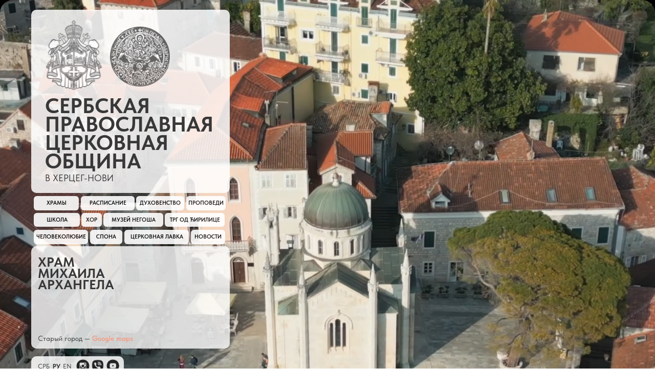

--- FILE ---
content_type: text/html; charset=UTF-8
request_url: https://www.spco-hercegnovi.com/ru/hramovi/svetog-arhangela-mihaila
body_size: 36464
content:
<!DOCTYPE html> <html> <head> <meta charset="utf-8" /> <meta http-equiv="Content-Type" content="text/html; charset=utf-8" /> <meta name="viewport" content="width=device-width, initial-scale=1.0" /> <!--metatextblock--> <title>Храм Михаила Архангела</title> <meta name="description" content="&quot;Храм Михаила Архангела&quot; - это страница, посвященная одному из православных храмов Херцег-Нови. Здесь можно найти информацию об истории храма, архитектуре, религиозных службах и церковных мероприятиях. Страница также подчеркивает культурное и духовное значение храма в сообществе, предоставляя верующим и посетителям подробные сведения о его богатом наследии и духовности." /> <meta property="og:url" content="https://www.spco-hercegnovi.com/ru/hramovi/svetog-arhangela-mihaila" /> <meta property="og:title" content="Храм Михаила Архангела" /> <meta property="og:description" content="&quot;Храм Михаила Архангела&quot; - это страница, посвященная одному из православных храмов Херцег-Нови. Здесь можно найти информацию об истории храма, архитектуре, религиозных службах и церковных мероприятиях. Страница также подчеркивает культурное и духовное значение храма в сообществе, предоставляя верующим и посетителям подробные сведения о его богатом наследии и духовности." /> <meta property="og:type" content="website" /> <meta property="og:image" content="https://static.tildacdn.com/tild3134-6666-4836-b165-323039393738/__2024-02-27__085619.png" /> <link rel="canonical" href="https://www.spco-hercegnovi.com/ru/hramovi/svetog-arhangela-mihaila"> <!--/metatextblock--> <meta name="format-detection" content="telephone=no" /> <meta http-equiv="x-dns-prefetch-control" content="on"> <link rel="dns-prefetch" href="https://ws.tildacdn.com"> <link rel="dns-prefetch" href="https://static.tildacdn.com"> <link rel="icon" type="image/png" sizes="32x32" href="https://static.tildacdn.com/tild6134-3737-4939-b161-303565383866/logochurchpng2.png" media="(prefers-color-scheme: light)"/> <link rel="icon" type="image/png" sizes="32x32" href="https://static.tildacdn.com/tild6664-3037-4764-b734-303431366363/logochurch_png.png" media="(prefers-color-scheme: dark)"/> <link rel="icon" type="image/svg+xml" sizes="any" href="https://static.tildacdn.com/tild3162-3230-4062-a537-333636303030/logo_church_2.svg"> <link rel="apple-touch-icon" type="image/png" href="https://static.tildacdn.com/tild3330-6232-4830-a135-663765663735/logochurchpng2.png"> <link rel="icon" type="image/png" sizes="192x192" href="https://static.tildacdn.com/tild3330-6232-4830-a135-663765663735/logochurchpng2.png"> <link rel="alternate" type="application/rss+xml" title="СРПСКА ПРАВОСЛАВНА ЦРКВЕНА ОПШТИНА ТОПАЉСКО-ХЕРЦЕГНОВСКА" href="https://www.spco-hercegnovi.com/rss.xml" /> <!-- Assets --> <script src="https://neo.tildacdn.com/js/tilda-fallback-1.0.min.js" async charset="utf-8"></script> <link rel="stylesheet" href="https://static.tildacdn.com/css/tilda-grid-3.0.min.css" type="text/css" media="all" onerror="this.loaderr='y';"/> <link rel="stylesheet" href="https://static.tildacdn.com/ws/project8160098/tilda-blocks-page44342713.min.css?t=1757956583" type="text/css" media="all" onerror="this.loaderr='y';" /> <link rel="stylesheet" href="https://static.tildacdn.com/css/tilda-animation-2.0.min.css" type="text/css" media="all" onerror="this.loaderr='y';" /> <link rel="stylesheet" href="https://static.tildacdn.com/css/tilda-cards-1.0.min.css" type="text/css" media="all" onerror="this.loaderr='y';" /> <link rel="stylesheet" href="https://static.tildacdn.com/css/tilda-popup-1.1.min.css" type="text/css" media="print" onload="this.media='all';" onerror="this.loaderr='y';" /> <noscript><link rel="stylesheet" href="https://static.tildacdn.com/css/tilda-popup-1.1.min.css" type="text/css" media="all" /></noscript> <link rel="stylesheet" href="https://static.tildacdn.com/css/tilda-feed-1.1.min.css" type="text/css" media="all" onerror="this.loaderr='y';" /> <link rel="stylesheet" href="https://static.tildacdn.com/css/tilda-slds-1.4.min.css" type="text/css" media="print" onload="this.media='all';" onerror="this.loaderr='y';" /> <noscript><link rel="stylesheet" href="https://static.tildacdn.com/css/tilda-slds-1.4.min.css" type="text/css" media="all" /></noscript> <link rel="stylesheet" href="https://static.tildacdn.com/css/tilda-forms-1.0.min.css" type="text/css" media="all" onerror="this.loaderr='y';" /> <link rel="stylesheet" type="text/css" href="/custom.css?t=1757956583"> <link rel="stylesheet" href="https://static.tildacdn.com/css/fonts-tildasans.css" type="text/css" media="all" onerror="this.loaderr='y';" /> <script nomodule src="https://static.tildacdn.com/js/tilda-polyfill-1.0.min.js" charset="utf-8"></script> <script type="text/javascript">function t_onReady(func) {if(document.readyState!='loading') {func();} else {document.addEventListener('DOMContentLoaded',func);}}
function t_onFuncLoad(funcName,okFunc,time) {if(typeof window[funcName]==='function') {okFunc();} else {setTimeout(function() {t_onFuncLoad(funcName,okFunc,time);},(time||100));}}function t_throttle(fn,threshhold,scope) {return function() {fn.apply(scope||this,arguments);};}function t396_initialScale(t){var e=document.getElementById("rec"+t);if(e){var i=e.querySelector(".t396__artboard");if(i){window.tn_scale_initial_window_width||(window.tn_scale_initial_window_width=document.documentElement.clientWidth);var a=window.tn_scale_initial_window_width,r=[],n,l=i.getAttribute("data-artboard-screens");if(l){l=l.split(",");for(var o=0;o<l.length;o++)r[o]=parseInt(l[o],10)}else r=[320,480,640,960,1200];for(var o=0;o<r.length;o++){var d=r[o];a>=d&&(n=d)}var _="edit"===window.allrecords.getAttribute("data-tilda-mode"),c="center"===t396_getFieldValue(i,"valign",n,r),s="grid"===t396_getFieldValue(i,"upscale",n,r),w=t396_getFieldValue(i,"height_vh",n,r),g=t396_getFieldValue(i,"height",n,r),u=!!window.opr&&!!window.opr.addons||!!window.opera||-1!==navigator.userAgent.indexOf(" OPR/");if(!_&&c&&!s&&!w&&g&&!u){var h=parseFloat((a/n).toFixed(3)),f=[i,i.querySelector(".t396__carrier"),i.querySelector(".t396__filter")],v=Math.floor(parseInt(g,10)*h)+"px",p;i.style.setProperty("--initial-scale-height",v);for(var o=0;o<f.length;o++)f[o].style.setProperty("height","var(--initial-scale-height)");t396_scaleInitial__getElementsToScale(i).forEach((function(t){t.style.zoom=h}))}}}}function t396_scaleInitial__getElementsToScale(t){return t?Array.prototype.slice.call(t.children).filter((function(t){return t&&(t.classList.contains("t396__elem")||t.classList.contains("t396__group"))})):[]}function t396_getFieldValue(t,e,i,a){var r,n=a[a.length-1];if(!(r=i===n?t.getAttribute("data-artboard-"+e):t.getAttribute("data-artboard-"+e+"-res-"+i)))for(var l=0;l<a.length;l++){var o=a[l];if(!(o<=i)&&(r=o===n?t.getAttribute("data-artboard-"+e):t.getAttribute("data-artboard-"+e+"-res-"+o)))break}return r}window.TN_SCALE_INITIAL_VER="1.0",window.tn_scale_initial_window_width=null;</script> <script src="https://static.tildacdn.com/js/jquery-1.10.2.min.js" charset="utf-8" onerror="this.loaderr='y';"></script> <script src="https://static.tildacdn.com/js/tilda-scripts-3.0.min.js" charset="utf-8" defer onerror="this.loaderr='y';"></script> <script src="https://static.tildacdn.com/ws/project8160098/tilda-blocks-page44342713.min.js?t=1757956583" charset="utf-8" async onerror="this.loaderr='y';"></script> <script src="https://static.tildacdn.com/js/tilda-lazyload-1.0.min.js" charset="utf-8" async onerror="this.loaderr='y';"></script> <script src="https://static.tildacdn.com/js/tilda-animation-2.0.min.js" charset="utf-8" async onerror="this.loaderr='y';"></script> <script src="https://static.tildacdn.com/js/tilda-zero-1.1.min.js" charset="utf-8" async onerror="this.loaderr='y';"></script> <script src="https://static.tildacdn.com/js/tilda-cards-1.0.min.js" charset="utf-8" async onerror="this.loaderr='y';"></script> <script src="https://static.tildacdn.com/js/tilda-feed-1.1.min.js" charset="utf-8" async onerror="this.loaderr='y';"></script> <script src="https://static.tildacdn.com/js/tilda-slds-1.4.min.js" charset="utf-8" async onerror="this.loaderr='y';"></script> <script src="https://static.tildacdn.com/js/hammer.min.js" charset="utf-8" async onerror="this.loaderr='y';"></script> <script src="https://static.tildacdn.com/js/tilda-popup-1.0.min.js" charset="utf-8" async onerror="this.loaderr='y';"></script> <script src="https://static.tildacdn.com/js/tilda-forms-1.0.min.js" charset="utf-8" async onerror="this.loaderr='y';"></script> <script src="https://static.tildacdn.com/js/tilda-menu-1.0.min.js" charset="utf-8" async onerror="this.loaderr='y';"></script> <script src="https://static.tildacdn.com/js/tilda-widget-positions-1.0.min.js" charset="utf-8" async onerror="this.loaderr='y';"></script> <script src="https://static.tildacdn.com/js/tilda-zero-scale-1.0.min.js" charset="utf-8" async onerror="this.loaderr='y';"></script> <script src="https://static.tildacdn.com/js/tilda-skiplink-1.0.min.js" charset="utf-8" async onerror="this.loaderr='y';"></script> <script src="https://static.tildacdn.com/js/tilda-events-1.0.min.js" charset="utf-8" async onerror="this.loaderr='y';"></script> <!-- nominify begin --><!-- Google tag (gtag.js) --> <script async src="https://www.googletagmanager.com/gtag/js?id=G-PX9MDS0PBQ"></script> <script>
  window.dataLayer = window.dataLayer || [];
  function gtag(){dataLayer.push(arguments);}
  gtag('js', new Date());

  gtag('config', 'G-PX9MDS0PBQ');
</script> <script>

window.onload = function() {
    var elements = document.querySelectorAll('.js-feed-parts-switcher a');
    elements.forEach(function(element) {
        if (element.textContent === 'Все') {
            element.textContent = 'Све';
        }
    });
};

</script> <!-- nominify end --><script type="text/javascript">window.dataLayer=window.dataLayer||[];</script> <!-- Global Site Tag (gtag.js) - Google Analytics --> <script type="text/javascript" data-tilda-cookie-type="analytics">window.mainTracker='gtag';window.gtagTrackerID='G-PX9MDS0PBQ';function gtag(){dataLayer.push(arguments);}(function(w,d,s,i){var f=d.getElementsByTagName(s)[0],j=d.createElement(s);j.async=true;j.src='https://www.googletagmanager.com/gtag/js?id='+i;f.parentNode.insertBefore(j,f);gtag('js',new Date());gtag('config',i,{'anonymize_ip':true});})(window,document,'script',window.gtagTrackerID);</script> <script type="text/javascript">(function() {if((/bot|google|yandex|baidu|bing|msn|duckduckbot|teoma|slurp|crawler|spider|robot|crawling|facebook/i.test(navigator.userAgent))===false&&typeof(sessionStorage)!='undefined'&&sessionStorage.getItem('visited')!=='y'&&document.visibilityState){var style=document.createElement('style');style.type='text/css';style.innerHTML='@media screen and (min-width: 980px) {.t-records {opacity: 0;}.t-records_animated {-webkit-transition: opacity ease-in-out .2s;-moz-transition: opacity ease-in-out .2s;-o-transition: opacity ease-in-out .2s;transition: opacity ease-in-out .2s;}.t-records.t-records_visible {opacity: 1;}}';document.getElementsByTagName('head')[0].appendChild(style);function t_setvisRecs(){var alr=document.querySelectorAll('.t-records');Array.prototype.forEach.call(alr,function(el) {el.classList.add("t-records_animated");});setTimeout(function() {Array.prototype.forEach.call(alr,function(el) {el.classList.add("t-records_visible");});sessionStorage.setItem("visited","y");},400);}
document.addEventListener('DOMContentLoaded',t_setvisRecs);}})();</script></head> <body class="t-body" style="margin:0;"> <!--allrecords--> <div id="allrecords" class="t-records" data-hook="blocks-collection-content-node" data-tilda-project-id="8160098" data-tilda-page-id="44342713" data-tilda-page-alias="ru/hramovi/svetog-arhangela-mihaila" data-tilda-formskey="32012213d8fd0fc74b8e266bf8160098" data-tilda-cookie="no" data-tilda-lazy="yes" data-tilda-root-zone="com" data-tilda-project-headcode="yes" data-tilda-project-country="RU"> <!--header--> <header id="t-header" class="t-records" data-hook="blocks-collection-content-node" data-tilda-project-id="8160098" data-tilda-page-id="41343488" data-tilda-page-alias="header" data-tilda-formskey="32012213d8fd0fc74b8e266bf8160098" data-tilda-cookie="no" data-tilda-lazy="yes" data-tilda-root-zone="com" data-tilda-project-headcode="yes" data-tilda-project-country="RU"> <div id="rec688861802" class="r t-rec t-rec_pt_0 t-rec_pb_0" style="padding-top:0px;padding-bottom:0px; " data-animationappear="off" data-record-type="450"> <div class="t450__menu__content t450__beforeready "
style="top:15px; " data-menu="yes" data-appearoffset="500px" data-hideoffset=""> <div class="t450__burger_container t450__small "> <div class="t450__burger_bg t450__burger_cirqle"
style="background-color:#eeda75; opacity:0.90;"> </div> <button type="button"
class="t-menuburger t-menuburger_first t-menuburger__small"
aria-label="Навигационное меню"
aria-expanded="false"> <span style="background-color:#030f0d;"></span> <span style="background-color:#030f0d;"></span> <span style="background-color:#030f0d;"></span> <span style="background-color:#030f0d;"></span> </button> <script>function t_menuburger_init(recid) {var rec=document.querySelector('#rec' + recid);if(!rec) return;var burger=rec.querySelector('.t-menuburger');if(!burger) return;var isSecondStyle=burger.classList.contains('t-menuburger_second');if(isSecondStyle&&!window.isMobile&&!('ontouchend' in document)) {burger.addEventListener('mouseenter',function() {if(burger.classList.contains('t-menuburger-opened')) return;burger.classList.remove('t-menuburger-unhovered');burger.classList.add('t-menuburger-hovered');});burger.addEventListener('mouseleave',function() {if(burger.classList.contains('t-menuburger-opened')) return;burger.classList.remove('t-menuburger-hovered');burger.classList.add('t-menuburger-unhovered');setTimeout(function() {burger.classList.remove('t-menuburger-unhovered');},300);});}
burger.addEventListener('click',function() {if(!burger.closest('.tmenu-mobile')&&!burger.closest('.t450__burger_container')&&!burger.closest('.t466__container')&&!burger.closest('.t204__burger')&&!burger.closest('.t199__js__menu-toggler')) {burger.classList.toggle('t-menuburger-opened');burger.classList.remove('t-menuburger-unhovered');}});var menu=rec.querySelector('[data-menu="yes"]');if(!menu) return;var menuLinks=menu.querySelectorAll('.t-menu__link-item');var submenuClassList=['t978__menu-link_hook','t978__tm-link','t966__tm-link','t794__tm-link','t-menusub__target-link'];Array.prototype.forEach.call(menuLinks,function(link) {link.addEventListener('click',function() {var isSubmenuHook=submenuClassList.some(function(submenuClass) {return link.classList.contains(submenuClass);});if(isSubmenuHook) return;burger.classList.remove('t-menuburger-opened');});});menu.addEventListener('clickedAnchorInTooltipMenu',function() {burger.classList.remove('t-menuburger-opened');});}
t_onReady(function() {t_onFuncLoad('t_menuburger_init',function(){t_menuburger_init('688861802');});});</script> <style>.t-menuburger{position:relative;flex-shrink:0;width:28px;height:20px;padding:0;border:none;background-color:transparent;outline:none;-webkit-transform:rotate(0deg);transform:rotate(0deg);transition:transform .5s ease-in-out;cursor:pointer;z-index:999;}.t-menuburger span{display:block;position:absolute;width:100%;opacity:1;left:0;-webkit-transform:rotate(0deg);transform:rotate(0deg);transition:.25s ease-in-out;height:3px;background-color:#000;}.t-menuburger span:nth-child(1){top:0px;}.t-menuburger span:nth-child(2),.t-menuburger span:nth-child(3){top:8px;}.t-menuburger span:nth-child(4){top:16px;}.t-menuburger__big{width:42px;height:32px;}.t-menuburger__big span{height:5px;}.t-menuburger__big span:nth-child(2),.t-menuburger__big span:nth-child(3){top:13px;}.t-menuburger__big span:nth-child(4){top:26px;}.t-menuburger__small{width:22px;height:14px;}.t-menuburger__small span{height:2px;}.t-menuburger__small span:nth-child(2),.t-menuburger__small span:nth-child(3){top:6px;}.t-menuburger__small span:nth-child(4){top:12px;}.t-menuburger-opened span:nth-child(1){top:8px;width:0%;left:50%;}.t-menuburger-opened span:nth-child(2){-webkit-transform:rotate(45deg);transform:rotate(45deg);}.t-menuburger-opened span:nth-child(3){-webkit-transform:rotate(-45deg);transform:rotate(-45deg);}.t-menuburger-opened span:nth-child(4){top:8px;width:0%;left:50%;}.t-menuburger-opened.t-menuburger__big span:nth-child(1){top:6px;}.t-menuburger-opened.t-menuburger__big span:nth-child(4){top:18px;}.t-menuburger-opened.t-menuburger__small span:nth-child(1),.t-menuburger-opened.t-menuburger__small span:nth-child(4){top:6px;}@media (hover),(min-width:0\0){.t-menuburger_first:hover span:nth-child(1){transform:translateY(1px);}.t-menuburger_first:hover span:nth-child(4){transform:translateY(-1px);}.t-menuburger_first.t-menuburger__big:hover span:nth-child(1){transform:translateY(3px);}.t-menuburger_first.t-menuburger__big:hover span:nth-child(4){transform:translateY(-3px);}}.t-menuburger_second span:nth-child(2),.t-menuburger_second span:nth-child(3){width:80%;left:20%;right:0;}@media (hover),(min-width:0\0){.t-menuburger_second.t-menuburger-hovered span:nth-child(2),.t-menuburger_second.t-menuburger-hovered span:nth-child(3){animation:t-menuburger-anim 0.3s ease-out normal forwards;}.t-menuburger_second.t-menuburger-unhovered span:nth-child(2),.t-menuburger_second.t-menuburger-unhovered span:nth-child(3){animation:t-menuburger-anim2 0.3s ease-out normal forwards;}}.t-menuburger_second.t-menuburger-opened span:nth-child(2),.t-menuburger_second.t-menuburger-opened span:nth-child(3){left:0;right:0;width:100%!important;}.t-menuburger_third span:nth-child(4){width:70%;left:unset;right:0;}@media (hover),(min-width:0\0){.t-menuburger_third:not(.t-menuburger-opened):hover span:nth-child(4){width:100%;}}.t-menuburger_third.t-menuburger-opened span:nth-child(4){width:0!important;right:50%;}.t-menuburger_fourth{height:12px;}.t-menuburger_fourth.t-menuburger__small{height:8px;}.t-menuburger_fourth.t-menuburger__big{height:18px;}.t-menuburger_fourth span:nth-child(2),.t-menuburger_fourth span:nth-child(3){top:4px;opacity:0;}.t-menuburger_fourth span:nth-child(4){top:8px;}.t-menuburger_fourth.t-menuburger__small span:nth-child(2),.t-menuburger_fourth.t-menuburger__small span:nth-child(3){top:3px;}.t-menuburger_fourth.t-menuburger__small span:nth-child(4){top:6px;}.t-menuburger_fourth.t-menuburger__small span:nth-child(2),.t-menuburger_fourth.t-menuburger__small span:nth-child(3){top:3px;}.t-menuburger_fourth.t-menuburger__small span:nth-child(4){top:6px;}.t-menuburger_fourth.t-menuburger__big span:nth-child(2),.t-menuburger_fourth.t-menuburger__big span:nth-child(3){top:6px;}.t-menuburger_fourth.t-menuburger__big span:nth-child(4){top:12px;}@media (hover),(min-width:0\0){.t-menuburger_fourth:not(.t-menuburger-opened):hover span:nth-child(1){transform:translateY(1px);}.t-menuburger_fourth:not(.t-menuburger-opened):hover span:nth-child(4){transform:translateY(-1px);}.t-menuburger_fourth.t-menuburger__big:not(.t-menuburger-opened):hover span:nth-child(1){transform:translateY(3px);}.t-menuburger_fourth.t-menuburger__big:not(.t-menuburger-opened):hover span:nth-child(4){transform:translateY(-3px);}}.t-menuburger_fourth.t-menuburger-opened span:nth-child(1),.t-menuburger_fourth.t-menuburger-opened span:nth-child(4){top:4px;}.t-menuburger_fourth.t-menuburger-opened span:nth-child(2),.t-menuburger_fourth.t-menuburger-opened span:nth-child(3){opacity:1;}@keyframes t-menuburger-anim{0%{width:80%;left:20%;right:0;}50%{width:100%;left:0;right:0;}100%{width:80%;left:0;right:20%;}}@keyframes t-menuburger-anim2{0%{width:80%;left:0;}50%{width:100%;right:0;left:0;}100%{width:80%;left:20%;right:0;}}</style> </div> </div> <!-- t450 --> <div id="nav688861802marker"></div> <div class="t450__overlay"> <div class="t450__overlay_bg"
style="background-color:#091311; "> </div> </div> <div id="nav688861802" class="t450 " data-tooltip-hook="#menuopen"
style="max-width: 260px;"> <button type="button"
class="t450__close-button t450__close t450_opened "
aria-label="Закрыть меню"> <div class="t450__close_icon" style="color:#ffffff;"> <span></span> <span></span> <span></span> <span></span> </div> </button> <div class="t450__container t-align_left"> <div class="t450__top"> <nav class="t450__menu"> <ul role="list" class="t450__list t-menu__list"> <li class="t450__list_item"> <a class="t-menu__link-item "
href="https://www.spco-hercegnovi.com/#hramovi" data-menu-submenu-hook="" data-menu-item-number="1">
Градски Храмови
</a> </li> <li class="t450__list_item"> <a class="t-menu__link-item "
href="https://www.spco-hercegnovi.com/hramovi" data-menu-submenu-hook="" data-menu-item-number="2">
Остали Храмови
</a> </li> <li class="t450__list_item"> <a class="t-menu__link-item "
href="https://www.spco-hercegnovi.com/#Bogoslujenja" data-menu-submenu-hook="" data-menu-item-number="3">
Богослужења
</a> </li> <li class="t450__list_item"> <a class="t-menu__link-item "
href="https://www.spco-hercegnovi.com/#parohije" data-menu-submenu-hook="" data-menu-item-number="4">
Свештенство
</a> </li> <li class="t450__list_item"> <a class="t-menu__link-item "
href="https://www.spco-hercegnovi.com/besjede" data-menu-submenu-hook="" data-menu-item-number="5">
Бесjеде
</a> </li> <li class="t450__list_item"> <a class="t-menu__link-item "
href="https://www.spco-hercegnovi.com/vjeronauka-main" data-menu-submenu-hook="" data-menu-item-number="6">
Вjеронаука
</a> </li> <li class="t450__list_item"> <a class="t-menu__link-item "
href="https://www.spco-hercegnovi.com/hor-main" data-menu-submenu-hook="" data-menu-item-number="7">
Хор
</a> </li> <li class="t450__list_item"> <a class="t-menu__link-item "
href="https://www.spco-hercegnovi.com/njegoseva-skola" data-menu-submenu-hook="" data-menu-item-number="8">
Његошева Школа
</a> </li> <li class="t450__list_item"> <a class="t-menu__link-item "
href="https://www.spco-hercegnovi.com/trg-od-cirilice" data-menu-submenu-hook="" data-menu-item-number="9">
Трг од Ћирилице
</a> </li> <li class="t450__list_item"> <a class="t-menu__link-item "
href="https://www.spco-hercegnovi.com/covekoljublje" data-menu-submenu-hook="" data-menu-item-number="10">
Човjекољубље
</a> </li> <li class="t450__list_item"> <a class="t-menu__link-item "
href="https://www.spco-hercegnovi.com/SPONA" data-menu-submenu-hook="" data-menu-item-number="11">
СПОНА
</a> </li> <li class="t450__list_item"> <a class="t-menu__link-item "
href="https://www.spco-hercegnovi.com/prodavnice" data-menu-submenu-hook="" data-menu-item-number="12">
Црквене Књижаре
</a> </li> <li class="t450__list_item"> <a class="t-menu__link-item "
href="https://www.spco-hercegnovi.com/#news" data-menu-submenu-hook="" data-menu-item-number="13">
Новости
</a> </li> <li class="t450__list_item"> <a class="t-menu__link-item "
href="https://www.spco-hercegnovi.com" data-menu-submenu-hook="" data-menu-item-number="14">
Почетна
</a> </li> </ul> </nav> </div> <div class="t450__rightside"> <div class="t450__rightcontainer"> <div class="t450__right_social_links"> <div class="t-sociallinks"> <ul role="list" class="t-sociallinks__wrapper" aria-label="Соц. сети"> <!-- new soclinks --><li class="t-sociallinks__item t-sociallinks__item_instagram"><a href="https://www.instagram.com/co_topaljskohercegnovska/" target="_blank" rel="nofollow" aria-label="instagram" style="width: 30px; height: 30px;"><svg class="t-sociallinks__svg" role="presentation" width=30px height=30px viewBox="0 0 100 100" fill="none" xmlns="http://www.w3.org/2000/svg"> <path fill-rule="evenodd" clip-rule="evenodd" d="M50 100C77.6142 100 100 77.6142 100 50C100 22.3858 77.6142 0 50 0C22.3858 0 0 22.3858 0 50C0 77.6142 22.3858 100 50 100ZM25 39.3918C25 31.4558 31.4566 25 39.3918 25H60.6082C68.5442 25 75 31.4566 75 39.3918V60.8028C75 68.738 68.5442 75.1946 60.6082 75.1946H39.3918C31.4558 75.1946 25 68.738 25 60.8028V39.3918ZM36.9883 50.0054C36.9883 42.8847 42.8438 37.0922 50.0397 37.0922C57.2356 37.0922 63.0911 42.8847 63.0911 50.0054C63.0911 57.1252 57.2356 62.9177 50.0397 62.9177C42.843 62.9177 36.9883 57.1252 36.9883 50.0054ZM41.7422 50.0054C41.7422 54.5033 45.4641 58.1638 50.0397 58.1638C54.6153 58.1638 58.3372 54.5041 58.3372 50.0054C58.3372 45.5066 54.6145 41.8469 50.0397 41.8469C45.4641 41.8469 41.7422 45.5066 41.7422 50.0054ZM63.3248 39.6355C65.0208 39.6355 66.3956 38.2606 66.3956 36.5646C66.3956 34.8687 65.0208 33.4938 63.3248 33.4938C61.6288 33.4938 60.2539 34.8687 60.2539 36.5646C60.2539 38.2606 61.6288 39.6355 63.3248 39.6355Z" fill="#ffffff"/> </svg></a></li>&nbsp;<li class="t-sociallinks__item t-sociallinks__item_viber"><a href="https://invite.viber.com/?g2=AQA6eD0TEFPBtUp%2BNmx317JXcQABOD%2FtUcBKOKVPub8DhOyNRZQ2wrCj33H7B9JZ" target="_blank" rel="nofollow" aria-label="viber" style="width: 30px; height: 30px;"><svg class="t-sociallinks__svg" role="presentation" width=30px height=30px viewBox="0 0 100 100" fill="none"
xmlns="http://www.w3.org/2000/svg"> <path fill-rule="evenodd" clip-rule="evenodd"
d="M50 100c27.614 0 50-22.386 50-50S77.614 0 50 0 0 22.386 0 50s22.386 50 50 50Zm19.546-71.18c-1.304-1.184-6.932-4.72-18.674-4.772 0 0-13.905-.913-20.655 5.2-3.757 3.71-5.022 9.226-5.161 15.957l-.016.691c-.156 6.885-.433 19.013 11.47 22.32l-.053 10.386c0 .587.093.988.428 1.071.241.059.602-.066.91-.372 1.968-1.978 8.271-9.582 8.271-9.582 8.457.553 15.186-1.117 15.91-1.354.17-.054.415-.111.72-.183 2.752-.641 10.37-2.417 11.776-13.773 1.613-13.003-.594-21.88-4.926-25.589ZM48.664 31.51a.908.908 0 0 1 .914-.901c4.585.032 8.468 1.56 11.584 4.597 3.146 3.067 4.696 7.24 4.736 12.404a.908.908 0 1 1-1.815.013c-.037-4.79-1.461-8.458-4.188-11.117-2.757-2.688-6.18-4.053-10.33-4.082a.908.908 0 0 1-.9-.914Zm2.374 2.932a1.15 1.15 0 1 0-.168 2.294c2.918.213 5.067 1.184 6.597 2.854 1.541 1.684 2.304 3.784 2.248 6.389a1.15 1.15 0 0 0 2.3.05c.067-3.133-.87-5.826-2.851-7.992-2.01-2.193-4.758-3.349-8.126-3.595Zm1.156 4.454a.908.908 0 1 0-.095 1.812c1.335.07 2.223.458 2.8 1.054.58.6.964 1.535 1.033 2.936a.908.908 0 0 0 1.813-.09c-.083-1.677-.558-3.09-1.542-4.108-.987-1.021-2.368-1.519-4.009-1.604Zm1.805 15.633c-.594.732-1.698.64-1.698.64-8.066-2.06-10.224-10.23-10.224-10.23s-.097-1.104.638-1.698l1.458-1.158c.722-.557 1.183-1.908.448-3.228a34.125 34.125 0 0 0-1.839-2.881c-.641-.877-2.136-2.671-2.142-2.677-.72-.85-1.78-1.048-2.898-.466a.045.045 0 0 0-.012.003l-.011.003a12.062 12.062 0 0 0-2.986 2.432c-.69.833-1.085 1.65-1.185 2.45a1.57 1.57 0 0 0-.022.357c-.003.354.05.706.16 1.042l.038.026c.348 1.236 1.22 3.296 3.114 6.731a40.117 40.117 0 0 0 3.735 5.654c.703.89 1.456 1.74 2.256 2.543l.029.03.057.056.085.086.086.085.086.086a29.64 29.64 0 0 0 2.543 2.255 40.072 40.072 0 0 0 5.655 3.736c3.433 1.894 5.495 2.766 6.73 3.114l.026.038c.336.11.688.164 1.041.16.12.006.24-.001.358-.022.802-.095 1.618-.49 2.448-1.184a.032.032 0 0 0 .007-.004.101.101 0 0 0 .003-.004l.012-.008a12.09 12.09 0 0 0 2.41-2.97l.003-.01a.054.054 0 0 0 .002-.013c.583-1.117.385-2.177-.47-2.899l-.189-.154c-.484-.4-1.783-1.47-2.487-1.988a34.12 34.12 0 0 0-2.879-1.838c-1.32-.736-2.669-.275-3.228.448L54 54.528Z"
fill="#ffffff" /> </svg></a></li>&nbsp;<li class="t-sociallinks__item t-sociallinks__item_email"><a href="mailto:mailto:nenad.kovac95@hotmail.com" target="_blank" rel="nofollow" aria-label="Электронная почта" style="width: 30px; height: 30px;"><svg class="t-sociallinks__svg" role="presentation" width=30px height=30px viewBox="0 0 100 100" fill="none" xmlns="http://www.w3.org/2000/svg"> <path fill-rule="evenodd" clip-rule="evenodd" d="M50 100C77.6142 100 100 77.6142 100 50C100 22.3858 77.6142 0 50 0C22.3858 0 0 22.3858 0 50C0 77.6142 22.3858 100 50 100ZM51.8276 49.2076L74.191 33.6901C73.4347 32.6649 72.2183 32 70.8466 32H29.1534C27.8336 32 26.6576 32.6156 25.8968 33.5752L47.5881 49.172C48.8512 50.0802 50.5494 50.0945 51.8276 49.2076ZM75 63.6709V37.6286L53.4668 52.57C51.1883 54.151 48.1611 54.1256 45.9095 52.5066L25 37.4719V63.6709C25 65.9648 26.8595 67.8243 29.1534 67.8243H70.8466C73.1405 67.8243 75 65.9648 75 63.6709Z" fill="#ffffff"/> </svg></a></li>&nbsp;<li class="t-sociallinks__item t-sociallinks__item_youtube"><a href="https://www.youtube.com/@spco-hercegnovi" target="_blank" rel="nofollow" aria-label="youtube" style="width: 30px; height: 30px;"><svg class="t-sociallinks__svg" role="presentation" width=30px height=30px viewBox="0 0 100 100" fill="none" xmlns="http://www.w3.org/2000/svg"> <path fill-rule="evenodd" clip-rule="evenodd" d="M50 100c27.614 0 50-22.386 50-50S77.614 0 50 0 0 22.386 0 50s22.386 50 50 50Zm17.9-67.374c3.838.346 6 2.695 6.474 6.438.332 2.612.626 6.352.626 10.375 0 7.064-.626 11.148-.626 11.148-.588 3.728-2.39 5.752-6.18 6.18-4.235.48-13.76.7-17.992.7-4.38 0-13.237-.184-17.66-.552-3.8-.317-6.394-2.44-6.916-6.218-.38-2.752-.626-6.022-.626-11.222 0-5.788.209-8.238.7-10.853.699-3.732 2.48-5.54 6.548-5.96C36.516 32.221 40.55 32 49.577 32c4.413 0 13.927.228 18.322.626Zm-23.216 9.761v14.374L58.37 49.5l-13.686-7.114Z" fill="#ffffff"/> </svg></a></li><!-- /new soclinks --> </ul> </div> </div> <div class="t450__right_langs"> <div class="t450__right_buttons_wrap"> <div class="t450__right_langs_lang t-descr t-descr_xxs"> <a href="https://www.spco-hercegnovi.com">Срб</a> </div> <div class="t450__right_langs_lang t-descr t-descr_xxs"> <a href="https://www.spco-hercegnovi.com/ru"> Ру</a> </div> </div> </div> </div> </div> </div> </div> <script>t_onReady(function() {var rec=document.querySelector('#rec688861802');if(!rec) return;rec.setAttribute('data-animationappear','off');rec.style.opacity=1;t_onFuncLoad('t450_initMenu',function() {t450_initMenu('688861802');});});</script> <script>t_onReady(function() {var rec=document.querySelector('#rec688861802');if(!rec) return;var wrapperBlock=rec.querySelector('.t450');if(wrapperBlock) {wrapperBlock.classList.remove('t450__beforeready');}
t_onFuncLoad('t450_appearMenu',function() {t450_appearMenu('688861802');window.addEventListener('scroll',t_throttle(function() {t450_appearMenu('688861802');}));});});</script> <style>#rec688861802 .t-menu__link-item{-webkit-transition:color 0.3s ease-in-out,opacity 0.3s ease-in-out;transition:color 0.3s ease-in-out,opacity 0.3s ease-in-out;}#rec688861802 .t-menu__link-item.t-active:not(.t978__menu-link){color:#eeda75 !important;}#rec688861802 .t-menu__link-item:not(.t-active):not(.tooltipstered):hover{color:#eeda75 !important;}#rec688861802 .t-menu__link-item:not(.t-active):not(.tooltipstered):focus-visible{color:#eeda75 !important;}@supports (overflow:-webkit-marquee) and (justify-content:inherit){#rec688861802 .t-menu__link-item,#rec688861802 .t-menu__link-item.t-active{opacity:1 !important;}}</style> <style> #rec688861802 a.t-menu__link-item{font-size:18px;color:#ffffff;}</style> <style> #rec688861802 .t450__right_langs_lang a{color:#ffffff;}</style> </div> <div id="rec708355659" class="r t-rec" style=" " data-animationappear="off" data-record-type="985"> <!--tsearch-widget---> <!-- @classes: t-name t-name_xs t-descr t-descr_xs t-text t-input --> <div class="t985" data-search-showby="10"> <button type="button" class="t985__search-widget-button t-search-widget__button" style="top: 80px;right: 15px; left: initial;"> <div class="t985__search-widget-icon" style="width: 46px; height: 46px;background-color: rgba(238,218,117,1);"> <svg role="presentation" width="46px" height="46px" viewBox="0 0 80 80" fill="none" xmlns="http://www.w3.org/2000/svg"> <path d="M31.1228 48.1328L21 58.253" stroke="black" stroke-width="1.5" stroke-linecap="square"/> <path fill-rule="evenodd" clip-rule="evenodd" d="M53.5878 25.5522C59.6573 31.6217 59.6573 41.4634 53.5878 47.5329C47.5181 53.6026 37.6765 53.6026 31.6069 47.5329C25.5373 41.4634 25.5373 31.6217 31.6069 25.5522C37.6765 19.4826 47.5181 19.4826 53.5878 25.5522Z" stroke="black" stroke-width="1.5"/> <path d="M48.425 32.5469C50.9434 35.0652 50.8891 39.2025 48.3037 41.7878" stroke="black" stroke-width="1.5"/> </svg> </div> </button> <div class="t985__overlay t-search-widget__overlay"> <div class="t985__widgetheader t-search-widget__header"> <div class="t985__inputcontainer t-container"> <div class="t-search-widget__inputcontainer t-col t-col_8 t-prefix_2"> <div class="t985__blockinput t-search-widget__blockinput" style=" "> <input type="text" class="t985__input t-search-widget__input t-input" placeholder="Search" data-search-target="all" style=""> <svg role="presentation" class="t985__search-icon t-search-widget__search-icon" width="30" height="30" viewBox="0 0 30 30" fill="none" xmlns="http://www.w3.org/2000/svg"> <circle r="7.93388" transform="matrix(0.715639 0.698471 -0.715639 0.698471 18.5859 11.7816)" stroke-width="1.0" stroke="#b6b6b6"/> <line y1="-0.5" x2="9.17531" y2="-0.5" transform="matrix(-0.715635 0.698474 -0.715635 -0.698474 12.75 16.9609)" stroke-width="1.0" stroke="#b6b6b6"/> </svg> <div class="t985__loading-icon t-search-widget__loading"> <svg role="presentation" width="24" height="24" viewBox="0 0 24 24" fill="none" xmlns="http://www.w3.org/2000/svg"> <path d="M5.12544 3.27734C2.57644 5.34 0.75 8.49358 0.75 12.028C0.75 17.3825 4.49041 21.8634 9.50089 23.0004" stroke="#b6b6b6"/> <path d="M2 2.02734L5.75038 2.65241L5.12532 6.40279" stroke="#b6b6b6"/> <path d="M18.8785 20.5C21.4275 18.4373 23.2539 15.2838 23.2539 11.7493C23.2539 6.39481 19.5135 1.91392 14.503 0.776984" stroke="#b6b6b6"/> <path d="M22.0039 21.75L18.2534 21.1249L18.8785 17.3746" stroke="#b6b6b6"/> </svg> </div> <div class="t985__clear-icon t-search-widget__clear-icon"> <svg role="presentation" width="12" height="12" viewBox="0 0 12 12" fill="none" xmlns="http://www.w3.org/2000/svg"> <path d="M1.00004 10.9659L10.9999 0.999962" stroke="#565656"/> <path d="M10.9883 10.9986L1.00214 1.02924" stroke="#565656"/> </svg> </div> </div> </div> <div class="t985__close-icon t-search-widget__close-icon"> <svg role="presentation" width="28" height="28" viewBox="0 0 28 28" fill="none" xmlns="http://www.w3.org/2000/svg"> <path d="M0.754014 27.4806L27.0009 1.32294" stroke="black"/> <path d="M26.9688 27.5665L0.757956 1.39984" stroke="black"/> </svg> </div> </div> </div> </div> </div> <script>t_onReady(function() {var tildaSearchWidgetJs='https://static.tildacdn.com/js/tilda-searchwidget-';if(!document.querySelector('script[src^="https://search.tildacdn.com/static/tilda-searchwidget-"]')&&!document.querySelector('script[src^="' + tildaSearchWidgetJs + '"]')) {var script=document.createElement('script');script.src=tildaSearchWidgetJs + '1.0.min.js';script.type='text/javascript';document.body.appendChild(script);}
var tildaSearchWidgetCss='https://static.tildacdn.com/css/tilda-searchwidget-';if(!document.querySelector('link[href^="https://search.tildacdn.com/static/tilda-searchwidget-"]')&&!document.querySelector('link[href^="' + tildaSearchWidgetCss + '"]')) {var link=document.createElement('link');link.href=tildaSearchWidgetCss + '1.0.min.css';link.rel='stylesheet';link.media='screen';document.body.appendChild(link);}});</script> <style>@media screen and (max-width:960px){#rec708355659 .t985__search-widget-icon{width:46px;height:46px;}#rec708355659 .t985__search-widget-icon svg{width:46px;height:46px;}}</style> <style>@media screen and (max-width:960px){.t985__search-widget-button{top:80px !important;}}</style> <!--/tsearch-widget---> </div> <div id="rec708407083" class="r t-rec" style=" " data-animationappear="off" data-record-type="131"> <!-- T123 --> <div class="t123"> <div class="t-container_100 "> <div class="t-width t-width_100 "> <!-- nominify begin --> <style>
.t985__search-widget-button {
  opacity: 0; /* Изначально кнопка полностью прозрачна */
  transition: opacity 0.5s ease-in-out; /* Плавное изменение прозрачности */
  pointer-events: none; /* Изначально кнопка не реагирует на события мыши */
}

</style> <script>
document.addEventListener('DOMContentLoaded', function() {
  var searchButton = document.querySelector('.t985__search-widget-button');

  window.addEventListener('scroll', function() {
    if (window.scrollY >= 500) {
      searchButton.style.opacity = 1;
      searchButton.style.pointerEvents = 'auto'; // Включаем взаимодействие с кнопкой
    } else {
      searchButton.style.opacity = 0;
      setTimeout(function() { // Отключаем взаимодействие с кнопкой после исчезновения
        searchButton.style.pointerEvents = 'none';
      }, 500); // Задержка равна времени анимации
    }
  });
});
</script> <!-- nominify end --> </div> </div> </div> </div> </header> <!--/header--> <div id="rec711094798" class="r t-rec t-rec_pt_0" style="padding-top:0px; " data-animationappear="off" data-record-type="396"> <!-- T396 --> <style>#rec711094798 .t396__artboard {min-height:750px;height:100vh;background-color:#000000;}#rec711094798 .t396__filter {min-height:750px;height:100vh;}#rec711094798 .t396__carrier{min-height:750px;height:100vh;background-position:center center;background-attachment:scroll;background-size:cover;background-repeat:no-repeat;}@media screen and (max-width:1199px) {#rec711094798 .t396__artboard,#rec711094798 .t396__filter,#rec711094798 .t396__carrier {}#rec711094798 .t396__filter {}#rec711094798 .t396__carrier {background-attachment:scroll;}}@media screen and (max-width:959px) {#rec711094798 .t396__artboard,#rec711094798 .t396__filter,#rec711094798 .t396__carrier {}#rec711094798 .t396__filter {}#rec711094798 .t396__carrier {background-attachment:scroll;}}@media screen and (max-width:639px) {#rec711094798 .t396__artboard,#rec711094798 .t396__filter,#rec711094798 .t396__carrier {}#rec711094798 .t396__filter {}#rec711094798 .t396__carrier {background-attachment:scroll;}}@media screen and (max-width:479px) {#rec711094798 .t396__artboard,#rec711094798 .t396__filter,#rec711094798 .t396__carrier {min-height:720px;height:100vh;}#rec711094798 .t396__filter {}#rec711094798 .t396__carrier {background-attachment:scroll;}}@media screen and (max-width:413px) {#rec711094798 .t396__artboard,#rec711094798 .t396__filter,#rec711094798 .t396__carrier {min-height:564px;height:100vh;}#rec711094798 .t396__filter {}#rec711094798 .t396__carrier {background-attachment:scroll;}}#rec711094798 .tn-elem[data-elem-id="1709020513679"]{z-index:2;top:calc(50vh - 50px + 0px);left:calc(50% - 50% + 0px);width:100%;height:100%;}#rec711094798 .tn-elem[data-elem-id="1709020513679"] .tn-atom{background-position:center center;border-color:transparent ;border-style:solid;}@media screen and (max-width:1199px) {#rec711094798 .tn-elem[data-elem-id="1709020513679"] {left:calc(50% - 50% + 0px);width:100%;height:100%;}}@media screen and (max-width:959px) {#rec711094798 .tn-elem[data-elem-id="1709020513679"] {top:calc(50vh - 50% + 0px);left:calc(50% - 50% + 0px);width:100%;height:100%;}}@media screen and (max-width:639px) {#rec711094798 .tn-elem[data-elem-id="1709020513679"] {top:calc(50vh - 50% + 0px);left:calc(50% - 50% + 0px);width:100%;height:100%;}}@media screen and (max-width:479px) {#rec711094798 .tn-elem[data-elem-id="1709020513679"] {top:calc(50vh - 50% + 0px);width:100%;height:100%;}}@media screen and (max-width:413px) {#rec711094798 .tn-elem[data-elem-id="1709020513679"] {top:calc(50vh - 50% + 0px);left:calc(50% - 50% + 0px);width:100%;height:100%;}}#rec711094798 .tn-elem[data-elem-id="1704882002896"]{text-align:center;z-index:3;width:px;}#rec711094798 .tn-elem[data-elem-id="1704882002896"] .tn-atom{color:transparent;background-position:center center;border-color:transparent ;border-style:solid;}@media screen and (max-width:1199px) {}@media screen and (max-width:959px) {}@media screen and (max-width:639px) {}@media screen and (max-width:479px) {}@media screen and (max-width:413px) {}#rec711094798 .tn-elem[data-elem-id="1704882002899"]{text-align:center;z-index:4;width:px;}#rec711094798 .tn-elem[data-elem-id="1704882002899"] .tn-atom{color:transparent;background-position:center center;border-color:transparent ;border-style:solid;}@media screen and (max-width:1199px) {}@media screen and (max-width:959px) {}@media screen and (max-width:639px) {}@media screen and (max-width:479px) {}@media screen and (max-width:413px) {}#rec711094798 .tn-elem[data-elem-id="1704268672692"]{z-index:6;top:481px;left:calc(50% - 600px + 21px);width:388px;height:200px;-webkit-filter:brightness(100%);filter:brightness(100%);border-radius:10px;}#rec711094798 .tn-elem[data-elem-id="1704268672692"] .tn-atom {border-radius:10px;opacity:0.8;background-color:#ffffff;background-position:center center;border-color:transparent ;border-style:solid;}@media screen and (max-width:1199px) {#rec711094798 .tn-elem[data-elem-id="1704268672692"] {top:470px;left:calc(50% - 480px + 11px);border-radius:10px;}#rec711094798 .tn-elem[data-elem-id="1704268672692"] .tn-atom {background-size:cover;border-radius:10px;}}@media screen and (max-width:959px) {#rec711094798 .tn-elem[data-elem-id="1704268672692"] {top:491px;left:calc(50% - 320px + 11px);border-radius:10px;}#rec711094798 .tn-elem[data-elem-id="1704268672692"] .tn-atom {background-size:cover;border-radius:10px;}}@media screen and (max-width:639px) {#rec711094798 .tn-elem[data-elem-id="1704268672692"] {top:594px;left:calc(50% - 240px + 10px);width:365px;height:143px;border-radius:10px;}#rec711094798 .tn-elem[data-elem-id="1704268672692"] .tn-atom {background-size:cover;border-radius:10px;}}@media screen and (max-width:479px) {#rec711094798 .tn-elem[data-elem-id="1704268672692"] {top:585px;left:calc(50% - 207px + 10px);width:284px;height:119px;border-radius:10px;}#rec711094798 .tn-elem[data-elem-id="1704268672692"] .tn-atom {background-size:cover;border-radius:10px;}}@media screen and (max-width:413px) {#rec711094798 .tn-elem[data-elem-id="1704268672692"] {top:-16px;width:206px;height:82px;border-radius:10px;}#rec711094798 .tn-elem[data-elem-id="1704268672692"] .tn-atom {background-size:cover;border-radius:10px;}}#rec711094798 .tn-elem[data-elem-id="1704268964722"]{color:#383838;text-align:LEFT;z-index:7;top:501px;left:calc(50% - 600px + 34px);width:205px;height:auto;}#rec711094798 .tn-elem[data-elem-id="1704268964722"] .tn-atom{color:#383838;font-size:26px;font-family:'TildaSans',Arial,sans-serif;line-height:0.88;font-weight:700;text-transform:uppercase;background-position:center center;border-color:transparent ;border-style:solid;}@media screen and (max-width:1199px) {#rec711094798 .tn-elem[data-elem-id="1704268964722"] {top:490px;left:calc(50% - 480px + 25px);height:auto;}}@media screen and (max-width:959px) {#rec711094798 .tn-elem[data-elem-id="1704268964722"] {top:511px;left:calc(50% - 320px + 24px);height:auto;}}@media screen and (max-width:639px) {#rec711094798 .tn-elem[data-elem-id="1704268964722"] {top:609px;left:calc(50% - 240px + 22px);height:auto;}}@media screen and (max-width:479px) {#rec711094798 .tn-elem[data-elem-id="1704268964722"] {top:594px;left:calc(50% - 207px + 20px);width:178px;height:auto;}#rec711094798 .tn-elem[data-elem-id="1704268964722"] .tn-atom{font-size:20px;background-size:cover;}}@media screen and (max-width:413px) {#rec711094798 .tn-elem[data-elem-id="1704268964722"] {top:-66px;left:calc(50% - 160px + 19px);width:134px;height:auto;}#rec711094798 .tn-elem[data-elem-id="1704268964722"] .tn-atom{font-size:14px;background-size:cover;}}#rec711094798 .tn-elem[data-elem-id="1704269064908"]{color:#383838;text-align:LEFT;z-index:8;top:654px;left:calc(50% - 600px + 34px);width:323px;height:auto;}#rec711094798 .tn-elem[data-elem-id="1704269064908"] .tn-atom{color:#383838;font-size:14px;font-family:'TildaSans',Arial,sans-serif;line-height:1.08;font-weight:400;background-position:center center;border-color:transparent ;border-style:solid;}@media screen and (max-width:1199px) {#rec711094798 .tn-elem[data-elem-id="1704269064908"] {top:644px;left:calc(50% - 480px + 25px);width:354px;height:auto;}}@media screen and (max-width:959px) {#rec711094798 .tn-elem[data-elem-id="1704269064908"] {top:665px;left:calc(50% - 320px + 24px);width:320px;height:auto;}}@media screen and (max-width:639px) {#rec711094798 .tn-elem[data-elem-id="1704269064908"] {top:713px;left:calc(50% - 240px + 22px);width:343px;height:auto;}}@media screen and (max-width:479px) {#rec711094798 .tn-elem[data-elem-id="1704269064908"] {top:679px;left:calc(50% - 207px + 21px);width:228px;height:auto;}#rec711094798 .tn-elem[data-elem-id="1704269064908"] .tn-atom{font-size:14px;background-size:cover;}}@media screen and (max-width:413px) {#rec711094798 .tn-elem[data-elem-id="1704269064908"] {top:-23px;left:calc(50% - 160px + 19px);width:174px;height:auto;}#rec711094798 .tn-elem[data-elem-id="1704269064908"] .tn-atom{font-size:10px;background-size:cover;}}#rec711094798 .tn-elem[data-elem-id="1704572128847"]{z-index:9;top:19px;left:calc(50% - 600px + 21px);width:388px;height:358px;}#rec711094798 .tn-elem[data-elem-id="1704572128847"] .tn-atom {border-radius:10px;opacity:0.85;background-color:#ffffff;background-position:left center;border-color:transparent ;border-style:solid;}@media screen and (max-width:1199px) {#rec711094798 .tn-elem[data-elem-id="1704572128847"] {top:3px;left:calc(50% - 480px + 11px);border-radius:10px;}#rec711094798 .tn-elem[data-elem-id="1704572128847"] .tn-atom {background-size:cover;border-radius:10px;}}@media screen and (max-width:959px) {#rec711094798 .tn-elem[data-elem-id="1704572128847"] {top:25px;left:calc(50% - 320px + 11px);border-radius:10px;}#rec711094798 .tn-elem[data-elem-id="1704572128847"] .tn-atom {background-size:cover;border-radius:10px;}}@media screen and (max-width:639px) {#rec711094798 .tn-elem[data-elem-id="1704572128847"] {top:-14px;width:459px;height:279px;border-radius:10px;}#rec711094798 .tn-elem[data-elem-id="1704572128847"] .tn-atom {background-size:cover;border-radius:10px;}}@media screen and (max-width:479px) {#rec711094798 .tn-elem[data-elem-id="1704572128847"] {top:9px;left:calc(50% - 207px + 12px);width:392px;height:140px;border-radius:10px;}#rec711094798 .tn-elem[data-elem-id="1704572128847"] .tn-atom {background-size:cover;border-width:10px;border-radius:10px;}}@media screen and (max-width:413px) {#rec711094798 .tn-elem[data-elem-id="1704572128847"] {top:6px;left:calc(50% - 160px + 2px);width:301px;height:130px;border-radius:10px;}#rec711094798 .tn-elem[data-elem-id="1704572128847"] .tn-atom {background-size:cover;border-radius:10px;}}#rec711094798 .tn-elem[data-elem-id="1704572128860"]{z-index:10;top:36px;left:calc(50% - 600px + 48px);width:112px;height:142px;}#rec711094798 .tn-elem[data-elem-id="1704572128860"] .tn-atom{opacity:0.8;background-position:center center;background-size:cover;background-repeat:no-repeat;border-color:transparent ;border-style:solid;}@media screen and (max-width:1199px) {#rec711094798 .tn-elem[data-elem-id="1704572128860"] {top:16px;left:calc(50% - 480px + 41px);}}@media screen and (max-width:959px) {#rec711094798 .tn-elem[data-elem-id="1704572128860"] {top:39px;left:calc(50% - 320px + 41px);}}@media screen and (max-width:639px) {#rec711094798 .tn-elem[data-elem-id="1704572128860"] {top:32px;left:calc(50% - 240px + 365px);width:83px;height:104px;}}@media screen and (max-width:479px) {#rec711094798 .tn-elem[data-elem-id="1704572128860"] {top:23px;left:calc(50% - 207px + 239px);width:79px;height:100px;}#rec711094798 .tn-elem[data-elem-id="1704572128860"] .tn-atom {background-size:cover;opacity:0.95;}}@media screen and (max-width:413px) {#rec711094798 .tn-elem[data-elem-id="1704572128860"] {top:11px;left:calc(50% - 160px + 239px);width:51px;height:64px;}}#rec711094798 .tn-elem[data-elem-id="1704572128872"]{color:#383838;text-align:LEFT;z-index:11;top:189px;left:calc(50% - 600px + 48px);width:406px;height:auto;}#rec711094798 .tn-elem[data-elem-id="1704572128872"] .tn-atom{color:#383838;font-size:41px;font-family:'TildaSans',Arial,sans-serif;line-height:0.88;font-weight:700;text-transform:uppercase;background-position:center center;border-color:transparent ;border-style:solid;}@media screen and (max-width:1199px) {#rec711094798 .tn-elem[data-elem-id="1704572128872"] {top:169px;left:calc(50% - 480px + 41px);height:auto;}}@media screen and (max-width:959px) {#rec711094798 .tn-elem[data-elem-id="1704572128872"] {top:192px;left:calc(50% - 320px + 41px);height:auto;}}@media screen and (max-width:639px) {#rec711094798 .tn-elem[data-elem-id="1704572128872"] {top:53px;width:305px;height:auto;}}@media screen and (max-width:479px) {#rec711094798 .tn-elem[data-elem-id="1704572128872"] {top:18px;left:calc(50% - 207px + 27px);width:237px;height:auto;}#rec711094798 .tn-elem[data-elem-id="1704572128872"] .tn-atom{font-size:27px;background-size:cover;}}@media screen and (max-width:413px) {#rec711094798 .tn-elem[data-elem-id="1704572128872"] {top:17px;left:calc(50% - 160px + 27px);width:200px;height:auto;}#rec711094798 .tn-elem[data-elem-id="1704572128872"] .tn-atom{font-size:25px;background-size:cover;}}#rec711094798 .tn-elem[data-elem-id="1704572128884"]{color:#383838;text-align:LEFT;z-index:12;top:336px;left:calc(50% - 600px + 48px);width:255px;height:auto;}#rec711094798 .tn-elem[data-elem-id="1704572128884"] .tn-atom{color:#383838;font-size:18px;font-family:'TildaSans',Arial,sans-serif;line-height:1.33;font-weight:400;text-transform:uppercase;background-position:center center;border-color:transparent ;border-style:solid;}@media screen and (max-width:1199px) {#rec711094798 .tn-elem[data-elem-id="1704572128884"] {top:316px;left:calc(50% - 480px + 41px);height:auto;}}@media screen and (max-width:959px) {#rec711094798 .tn-elem[data-elem-id="1704572128884"] {top:339px;left:calc(50% - 320px + 41px);height:auto;}}@media screen and (max-width:639px) {#rec711094798 .tn-elem[data-elem-id="1704572128884"] {top:200px;height:auto;}}@media screen and (max-width:479px) {#rec711094798 .tn-elem[data-elem-id="1704572128884"] {top:118px;left:calc(50% - 207px + 27px);height:auto;}#rec711094798 .tn-elem[data-elem-id="1704572128884"] .tn-atom{font-size:12px;background-size:cover;}}@media screen and (max-width:413px) {#rec711094798 .tn-elem[data-elem-id="1704572128884"] {top:107px;left:calc(50% - 160px + 27px);height:auto;}#rec711094798 .tn-elem[data-elem-id="1704572128884"] .tn-atom{font-size:12px;background-size:cover;}}#rec711094798 .tn-elem[data-elem-id="1704572128894"]{z-index:13;top:52px;left:calc(50% - 600px + 175px);width:117px;height:117px;}#rec711094798 .tn-elem[data-elem-id="1704572128894"] .tn-atom{opacity:0.6;background-position:center center;background-size:cover;background-repeat:no-repeat;border-color:transparent ;border-style:solid;}@media screen and (max-width:1199px) {#rec711094798 .tn-elem[data-elem-id="1704572128894"] {top:32px;left:calc(50% - 480px + 165px);}}@media screen and (max-width:959px) {#rec711094798 .tn-elem[data-elem-id="1704572128894"] {top:55px;left:calc(50% - 320px + 165px);}}@media screen and (max-width:639px) {#rec711094798 .tn-elem[data-elem-id="1704572128894"] {top:143px;left:calc(50% - 240px + 365px);width:83px;height:83px;}}@media screen and (max-width:479px) {#rec711094798 .tn-elem[data-elem-id="1704572128894"] {top:38px;left:calc(50% - 207px + 320px);width:75px;height:75px;}}@media screen and (max-width:413px) {#rec711094798 .tn-elem[data-elem-id="1704572128894"] {top:78px;left:calc(50% - 160px + 240px);width:50px;height:51px;}}#rec711094798 .tn-elem[data-elem-id="1704882075620"]{z-index:14;top:calc(100vh - 37px + -17px);left:calc(50% - 600px + 21px);width:181px;height:37px;}#rec711094798 .tn-elem[data-elem-id="1704882075620"] .tn-atom {border-radius:10px;opacity:0.85;background-color:#ffffff;background-position:center center;border-color:transparent ;border-style:solid;}@media screen and (max-width:1199px) {#rec711094798 .tn-elem[data-elem-id="1704882075620"] {top:calc(100vh - 37px + -12px);left:calc(50% - 480px + 10px);border-radius:10px;}#rec711094798 .tn-elem[data-elem-id="1704882075620"] .tn-atom {background-size:cover;border-radius:10px;}}@media screen and (max-width:959px) {#rec711094798 .tn-elem[data-elem-id="1704882075620"] {top:calc(100vh - 37px + -11px);left:calc(50% - 320px + 10px);border-radius:10px;}#rec711094798 .tn-elem[data-elem-id="1704882075620"] .tn-atom {background-size:cover;border-radius:10px;}}@media screen and (max-width:639px) {#rec711094798 .tn-elem[data-elem-id="1704882075620"] {top:calc(100vh - 37px + -12px);left:calc(50% - 240px + 383px);width:88px;height:66px;border-radius:10px;}#rec711094798 .tn-elem[data-elem-id="1704882075620"] .tn-atom {background-size:cover;border-radius:10px;}}@media screen and (max-width:479px) {#rec711094798 .tn-elem[data-elem-id="1704882075620"] {top:calc(100vh - 37px + -15px);left:calc(50% - 207px + 300px);width:104px;height:71px;border-radius:10px;}#rec711094798 .tn-elem[data-elem-id="1704882075620"] .tn-atom {background-size:cover;border-width:10px;border-radius:10px;}}@media screen and (max-width:413px) {#rec711094798 .tn-elem[data-elem-id="1704882075620"] {top:calc(100vh - 37px + -16px);left:calc(50% - 160px + 223px);width:87px;height:60px;border-radius:10px;}#rec711094798 .tn-elem[data-elem-id="1704882075620"] .tn-atom {background-size:cover;border-radius:10px;}}#rec711094798 .tn-elem[data-elem-id="1704882075642"]{color:#383838;text-align:center;z-index:15;top:calc(100vh + -26px);left:calc(50% - 600px + 61px);width:18px;height:auto;}#rec711094798 .tn-elem[data-elem-id="1704882075642"] .tn-atom{color:#383838;font-size:13px;font-family:'TildaSans',Arial,sans-serif;line-height:1.33;font-weight:400;text-transform:uppercase;background-position:center center;border-color:transparent ;border-style:solid;}@media screen and (max-width:1199px) {#rec711094798 .tn-elem[data-elem-id="1704882075642"] {top:calc(100vh + -21px);left:calc(50% - 480px + 52px);height:auto;}}@media screen and (max-width:959px) {#rec711094798 .tn-elem[data-elem-id="1704882075642"] {top:calc(100vh + -20px);left:calc(50% - 320px + 52px);height:auto;}}@media screen and (max-width:639px) {#rec711094798 .tn-elem[data-elem-id="1704882075642"] {top:calc(100vh + -48px);left:calc(50% - 240px + 421px);height:auto;}}@media screen and (max-width:479px) {#rec711094798 .tn-elem[data-elem-id="1704882075642"] {top:calc(100vh + -56px);left:calc(50% - 207px + 344px);height:auto;}#rec711094798 .tn-elem[data-elem-id="1704882075642"] .tn-atom{font-size:14px;background-size:cover;}}@media screen and (max-width:413px) {#rec711094798 .tn-elem[data-elem-id="1704882075642"] {top:calc(100vh + -50px);left:calc(50% - 160px + 260px);height:auto;}#rec711094798 .tn-elem[data-elem-id="1704882075642"] .tn-atom{font-size:12px;background-size:cover;}}#rec711094798 .tn-elem[data-elem-id="1704882075646"]{color:#383838;text-align:center;z-index:16;top:calc(100vh + -26px);left:calc(50% - 600px + 31px);width:29px;height:auto;}#rec711094798 .tn-elem[data-elem-id="1704882075646"] .tn-atom{color:#383838;font-size:13px;font-family:'TildaSans',Arial,sans-serif;line-height:1.33;font-weight:400;text-transform:uppercase;background-position:center center;border-color:transparent ;border-style:solid;}@media screen and (max-width:1199px) {#rec711094798 .tn-elem[data-elem-id="1704882075646"] {top:calc(100vh + -21px);left:calc(50% - 480px + 22px);height:auto;}}@media screen and (max-width:959px) {#rec711094798 .tn-elem[data-elem-id="1704882075646"] {top:calc(100vh + -20px);left:calc(50% - 320px + 22px);height:auto;}}@media screen and (max-width:639px) {#rec711094798 .tn-elem[data-elem-id="1704882075646"] {top:calc(100vh + -48px);left:calc(50% - 240px + 391px);height:auto;}}@media screen and (max-width:479px) {#rec711094798 .tn-elem[data-elem-id="1704882075646"] {top:calc(100vh + -56px);left:calc(50% - 207px + 310px);height:auto;}#rec711094798 .tn-elem[data-elem-id="1704882075646"] .tn-atom{font-size:14px;background-size:cover;}}@media screen and (max-width:413px) {#rec711094798 .tn-elem[data-elem-id="1704882075646"] {top:calc(100vh + -50px);left:calc(50% - 160px + 227px);height:auto;}#rec711094798 .tn-elem[data-elem-id="1704882075646"] .tn-atom{font-size:12px;background-size:cover;}}#rec711094798 .tn-elem[data-elem-id="1704882075651"]{color:#383838;text-align:center;z-index:17;top:calc(100vh + -26px);left:calc(50% - 600px + 82px);width:18px;height:auto;}#rec711094798 .tn-elem[data-elem-id="1704882075651"] .tn-atom{color:#383838;font-size:13px;font-family:'TildaSans',Arial,sans-serif;line-height:1.33;font-weight:400;text-transform:uppercase;background-position:center center;border-color:transparent ;border-style:solid;}@media screen and (max-width:1199px) {#rec711094798 .tn-elem[data-elem-id="1704882075651"] {top:calc(100vh + -21px);left:calc(50% - 480px + 73px);height:auto;}}@media screen and (max-width:959px) {#rec711094798 .tn-elem[data-elem-id="1704882075651"] {top:calc(100vh + -20px);left:calc(50% - 320px + 73px);height:auto;}}@media screen and (max-width:639px) {#rec711094798 .tn-elem[data-elem-id="1704882075651"] {top:calc(100vh + -48px);left:calc(50% - 240px + 442px);height:auto;}}@media screen and (max-width:479px) {#rec711094798 .tn-elem[data-elem-id="1704882075651"] {top:calc(100vh + -56px);left:calc(50% - 207px + 368px);height:auto;}#rec711094798 .tn-elem[data-elem-id="1704882075651"] .tn-atom{font-size:14px;background-size:cover;}}@media screen and (max-width:413px) {#rec711094798 .tn-elem[data-elem-id="1704882075651"] {top:calc(100vh + -50px);left:calc(50% - 160px + 285px);height:auto;}#rec711094798 .tn-elem[data-elem-id="1704882075651"] .tn-atom{font-size:12px;background-size:cover;}}#rec711094798 .tn-elem[data-elem-id="1709027272135"]{color:#000000;text-align:center;z-index:18;top:449px;left:calc(50% - 600px + 333px);width:67px;height:28px;}#rec711094798 .tn-elem[data-elem-id="1709027272135"] .tn-atom{color:#000000;font-size:11px;font-family:'TildaSans',Arial,sans-serif;line-height:1.55;font-weight:600;border-radius:6px;opacity:0.9;background-color:#ffffff;background-position:center center;border-color:transparent ;border-style:solid;transition:background-color 0.2s ease-in-out,color 0.2s ease-in-out,border-color 0.2s ease-in-out;}@media (hover),(min-width:0\0) {#rec711094798 .tn-elem[data-elem-id="1709027272135"] .tn-atom:hover {background-color:#000000;background-image:none;}#rec711094798 .tn-elem[data-elem-id="1709027272135"] .tn-atom:hover {color:#ffffff;}}@media screen and (max-width:1199px) {#rec711094798 .tn-elem[data-elem-id="1709027272135"] {top:438px;left:calc(50% - 480px + 332px);}}@media screen and (max-width:959px) {#rec711094798 .tn-elem[data-elem-id="1709027272135"] {top:458px;left:calc(50% - 320px + 332px);height:28px;}}@media screen and (max-width:639px) {#rec711094798 .tn-elem[data-elem-id="1709027272135"] {top:338px;left:calc(50% - 240px + 305px);}}@media screen and (max-width:479px) {#rec711094798 .tn-elem[data-elem-id="1709027272135"] {top:223px;left:calc(50% - 207px + 274px);height:28px;}}@media screen and (max-width:413px) {#rec711094798 .tn-elem[data-elem-id="1709027272135"] {top:195px;left:calc(50% - 160px + 247px);width:65px;height:24px;}#rec711094798 .tn-elem[data-elem-id="1709027272135"] .tn-atom{font-size:8px;background-size:cover;}}#rec711094798 .tn-elem[data-elem-id="1709027272139"]{color:#000000;text-align:center;z-index:19;top:383px;left:calc(50% - 600px + 226px);width:94px;height:28px;}#rec711094798 .tn-elem[data-elem-id="1709027272139"] .tn-atom{color:#000000;font-size:11px;font-family:'TildaSans',Arial,sans-serif;line-height:1.55;font-weight:600;border-radius:6px;opacity:0.9;background-color:#ffffff;background-position:center center;border-color:transparent ;border-style:solid;transition:background-color 0.2s ease-in-out,color 0.2s ease-in-out,border-color 0.2s ease-in-out;}@media (hover),(min-width:0\0) {#rec711094798 .tn-elem[data-elem-id="1709027272139"] .tn-atom:hover {background-color:#000000;background-image:none;}#rec711094798 .tn-elem[data-elem-id="1709027272139"] .tn-atom:hover {color:#ffffff;}}@media screen and (max-width:1199px) {#rec711094798 .tn-elem[data-elem-id="1709027272139"] {top:367px;left:calc(50% - 480px + 220px);}}@media screen and (max-width:959px) {#rec711094798 .tn-elem[data-elem-id="1709027272139"] {top:387px;left:calc(50% - 320px + 220px);}}@media screen and (max-width:639px) {#rec711094798 .tn-elem[data-elem-id="1709027272139"] {top:270px;left:calc(50% - 240px + 209px);width:90px;}}@media screen and (max-width:479px) {#rec711094798 .tn-elem[data-elem-id="1709027272139"] {top:154px;left:calc(50% - 207px + 177px);width:83px;height:28px;}}@media screen and (max-width:413px) {#rec711094798 .tn-elem[data-elem-id="1709027272139"] {top:139px;left:calc(50% - 160px + 171px);width:70px;height:24px;}#rec711094798 .tn-elem[data-elem-id="1709027272139"] .tn-atom{font-size:8px;background-size:cover;}}#rec711094798 .tn-elem[data-elem-id="1709027272141"]{color:#000000;text-align:center;z-index:20;top:383px;left:calc(50% - 600px + 26px);width:88px;height:28px;}#rec711094798 .tn-elem[data-elem-id="1709027272141"] .tn-atom{color:#000000;font-size:11px;font-family:'TildaSans',Arial,sans-serif;line-height:1.55;font-weight:600;border-radius:6px;opacity:0.9;background-color:#ffffff;background-position:center center;border-color:transparent ;border-style:solid;transition:background-color 0.2s ease-in-out,color 0.2s ease-in-out,border-color 0.2s ease-in-out;}@media (hover),(min-width:0\0) {#rec711094798 .tn-elem[data-elem-id="1709027272141"] .tn-atom:hover {background-color:#000000;background-image:none;}#rec711094798 .tn-elem[data-elem-id="1709027272141"] .tn-atom:hover {color:#ffffff;}}@media screen and (max-width:1199px) {#rec711094798 .tn-elem[data-elem-id="1709027272141"] {top:367px;left:calc(50% - 480px + 11px);}}@media screen and (max-width:959px) {#rec711094798 .tn-elem[data-elem-id="1709027272141"] {top:387px;left:calc(50% - 320px + 11px);}}@media screen and (max-width:639px) {#rec711094798 .tn-elem[data-elem-id="1709027272141"] {top:270px;left:calc(50% - 240px + 11px);width:84px;}}@media screen and (max-width:479px) {#rec711094798 .tn-elem[data-elem-id="1709027272141"] {top:154px;left:calc(50% - 207px + 12px);width:63px;height:28px;}}@media screen and (max-width:413px) {#rec711094798 .tn-elem[data-elem-id="1709027272141"] {top:139px;left:calc(50% - 160px + 11px);width:65px;height:24px;}#rec711094798 .tn-elem[data-elem-id="1709027272141"] .tn-atom{font-size:8px;background-size:cover;}}#rec711094798 .tn-elem[data-elem-id="1709027272142"]{color:#000000;text-align:center;z-index:21;top:383px;left:calc(50% - 600px + 118px);width:105px;height:28px;}#rec711094798 .tn-elem[data-elem-id="1709027272142"] .tn-atom{color:#000000;font-size:11px;font-family:'TildaSans',Arial,sans-serif;line-height:1.55;font-weight:600;border-radius:6px;opacity:0.9;background-color:#ffffff;background-position:center center;border-color:transparent ;border-style:solid;transition:background-color 0.2s ease-in-out,color 0.2s ease-in-out,border-color 0.2s ease-in-out;}@media (hover),(min-width:0\0) {#rec711094798 .tn-elem[data-elem-id="1709027272142"] .tn-atom:hover {background-color:#000000;background-image:none;}#rec711094798 .tn-elem[data-elem-id="1709027272142"] .tn-atom:hover {color:#ffffff;}}@media screen and (max-width:1199px) {#rec711094798 .tn-elem[data-elem-id="1709027272142"] {top:367px;left:calc(50% - 480px + 107px);}}@media screen and (max-width:959px) {#rec711094798 .tn-elem[data-elem-id="1709027272142"] {top:387px;left:calc(50% - 320px + 107px);}}@media screen and (max-width:639px) {#rec711094798 .tn-elem[data-elem-id="1709027272142"] {top:270px;left:calc(50% - 240px + 101px);width:100px;}}@media screen and (max-width:479px) {#rec711094798 .tn-elem[data-elem-id="1709027272142"] {top:154px;left:calc(50% - 207px + 80px);width:92px;height:28px;}}@media screen and (max-width:413px) {#rec711094798 .tn-elem[data-elem-id="1709027272142"] {top:139px;left:calc(50% - 160px + 81px);width:85px;height:24px;}#rec711094798 .tn-elem[data-elem-id="1709027272142"] .tn-atom{font-size:8px;background-size:cover;}}#rec711094798 .tn-elem[data-elem-id="1709027272143"]{color:#000000;text-align:center;z-index:22;top:449px;left:calc(50% - 600px + 26px);width:106px;height:28px;}#rec711094798 .tn-elem[data-elem-id="1709027272143"] .tn-atom{color:#000000;font-size:11px;font-family:'TildaSans',Arial,sans-serif;line-height:1.55;font-weight:600;border-radius:6px;opacity:0.9;background-color:#ffffff;background-position:center center;border-color:transparent ;border-style:solid;transition:background-color 0.2s ease-in-out,color 0.2s ease-in-out,border-color 0.2s ease-in-out;}@media (hover),(min-width:0\0) {#rec711094798 .tn-elem[data-elem-id="1709027272143"] .tn-atom:hover {background-color:#000000;background-image:none;}#rec711094798 .tn-elem[data-elem-id="1709027272143"] .tn-atom:hover {color:#ffffff;}}@media screen and (max-width:1199px) {#rec711094798 .tn-elem[data-elem-id="1709027272143"] {top:438px;left:calc(50% - 480px + 11px);}}@media screen and (max-width:959px) {#rec711094798 .tn-elem[data-elem-id="1709027272143"] {top:458px;left:calc(50% - 320px + 11px);height:28px;}}@media screen and (max-width:639px) {#rec711094798 .tn-elem[data-elem-id="1709027272143"] {top:303px;left:calc(50% - 240px + 343px);}}@media screen and (max-width:479px) {#rec711094798 .tn-elem[data-elem-id="1709027272143"] {top:188px;left:calc(50% - 207px + 298px);height:28px;}}@media screen and (max-width:413px) {#rec711094798 .tn-elem[data-elem-id="1709027272143"] {top:195px;left:calc(50% - 160px + 11px);width:84px;height:24px;}#rec711094798 .tn-elem[data-elem-id="1709027272143"] .tn-atom{font-size:8px;background-size:cover;}}#rec711094798 .tn-elem[data-elem-id="1709027272144"]{color:#000000;text-align:center;z-index:23;top:383px;left:calc(50% - 600px + 324px);width:77px;height:28px;}#rec711094798 .tn-elem[data-elem-id="1709027272144"] .tn-atom{color:#000000;font-size:11px;font-family:'TildaSans',Arial,sans-serif;line-height:1.55;font-weight:600;border-radius:6px;opacity:0.9;background-color:#ffffff;background-position:center center;border-color:transparent ;border-style:solid;transition:background-color 0.2s ease-in-out,color 0.2s ease-in-out,border-color 0.2s ease-in-out;}@media (hover),(min-width:0\0) {#rec711094798 .tn-elem[data-elem-id="1709027272144"] .tn-atom:hover {background-color:#000000;background-image:none;}#rec711094798 .tn-elem[data-elem-id="1709027272144"] .tn-atom:hover {color:#ffffff;}}@media screen and (max-width:1199px) {#rec711094798 .tn-elem[data-elem-id="1709027272144"] {top:367px;left:calc(50% - 480px + 323px);}}@media screen and (max-width:959px) {#rec711094798 .tn-elem[data-elem-id="1709027272144"] {top:387px;left:calc(50% - 320px + 323px);height:28px;}}@media screen and (max-width:639px) {#rec711094798 .tn-elem[data-elem-id="1709027272144"] {top:270px;left:calc(50% - 240px + 306px);width:73px;}}@media screen and (max-width:479px) {#rec711094798 .tn-elem[data-elem-id="1709027272144"] {top:154px;left:calc(50% - 207px + 265px);width:71px;height:28px;}}@media screen and (max-width:413px) {#rec711094798 .tn-elem[data-elem-id="1709027272144"] {top:139px;left:calc(50% - 160px + 247px);width:65px;height:24px;}#rec711094798 .tn-elem[data-elem-id="1709027272144"] .tn-atom{font-size:8px;background-size:cover;}}#rec711094798 .tn-elem[data-elem-id="1709027272145"]{color:#000000;text-align:center;z-index:24;top:416px;left:calc(50% - 600px + 26px);width:90px;height:27px;}#rec711094798 .tn-elem[data-elem-id="1709027272145"] .tn-atom{color:#000000;font-size:11px;font-family:'TildaSans',Arial,sans-serif;line-height:1.55;font-weight:600;border-radius:6px;opacity:0.9;background-color:#ffffff;background-position:center center;border-color:transparent ;border-style:solid;transition:background-color 0.2s ease-in-out,color 0.2s ease-in-out,border-color 0.2s ease-in-out;}@media (hover),(min-width:0\0) {#rec711094798 .tn-elem[data-elem-id="1709027272145"] .tn-atom:hover {background-color:#000000;background-image:none;}#rec711094798 .tn-elem[data-elem-id="1709027272145"] .tn-atom:hover {color:#ffffff;}}@media screen and (max-width:1199px) {#rec711094798 .tn-elem[data-elem-id="1709027272145"] {top:403px;left:calc(50% - 480px + 11px);}}@media screen and (max-width:959px) {#rec711094798 .tn-elem[data-elem-id="1709027272145"] {top:423px;left:calc(50% - 320px + 11px);height:28px;}}@media screen and (max-width:639px) {#rec711094798 .tn-elem[data-elem-id="1709027272145"] {top:270px;left:calc(50% - 240px + 384px);width:86px;}}@media screen and (max-width:479px) {#rec711094798 .tn-elem[data-elem-id="1709027272145"] {top:154px;left:calc(50% - 207px + 339px);width:65px;height:27px;}}@media screen and (max-width:413px) {#rec711094798 .tn-elem[data-elem-id="1709027272145"] {top:167px;left:calc(50% - 160px + 11px);width:68px;height:24px;}#rec711094798 .tn-elem[data-elem-id="1709027272145"] .tn-atom{font-size:8px;background-size:cover;}}#rec711094798 .tn-elem[data-elem-id="1709027272146"]{color:#000000;text-align:center;z-index:25;top:416px;left:calc(50% - 600px + 119px);width:40px;height:27px;}#rec711094798 .tn-elem[data-elem-id="1709027272146"] .tn-atom{color:#000000;font-size:11px;font-family:'TildaSans',Arial,sans-serif;line-height:1.55;font-weight:600;border-radius:6px;opacity:0.9;background-color:#ffffff;background-position:center center;border-color:transparent ;border-style:solid;transition:background-color 0.2s ease-in-out,color 0.2s ease-in-out,border-color 0.2s ease-in-out;}@media (hover),(min-width:0\0) {#rec711094798 .tn-elem[data-elem-id="1709027272146"] .tn-atom:hover {background-color:#000000;background-image:none;}#rec711094798 .tn-elem[data-elem-id="1709027272146"] .tn-atom:hover {color:#ffffff;}}@media screen and (max-width:1199px) {#rec711094798 .tn-elem[data-elem-id="1709027272146"] {top:403px;left:calc(50% - 480px + 109px);}}@media screen and (max-width:959px) {#rec711094798 .tn-elem[data-elem-id="1709027272146"] {top:423px;left:calc(50% - 320px + 105px);height:28px;}}@media screen and (max-width:639px) {#rec711094798 .tn-elem[data-elem-id="1709027272146"] {top:304px;left:calc(50% - 240px + 38px);}}@media screen and (max-width:479px) {#rec711094798 .tn-elem[data-elem-id="1709027272146"] {top:188px;left:calc(50% - 207px + 12px);height:28px;}}@media screen and (max-width:413px) {#rec711094798 .tn-elem[data-elem-id="1709027272146"] {top:167px;left:calc(50% - 160px + 82px);width:40px;height:24px;}#rec711094798 .tn-elem[data-elem-id="1709027272146"] .tn-atom{font-size:8px;background-size:cover;}}#rec711094798 .tn-elem[data-elem-id="1709027272147"]{color:#000000;text-align:center;z-index:26;top:416px;left:calc(50% - 600px + 162px);width:117px;height:27px;}#rec711094798 .tn-elem[data-elem-id="1709027272147"] .tn-atom{color:#000000;font-size:11px;font-family:'TildaSans',Arial,sans-serif;line-height:1.55;font-weight:600;border-radius:6px;opacity:0.9;background-color:#ffffff;background-position:center center;border-color:transparent ;border-style:solid;transition:background-color 0.2s ease-in-out,color 0.2s ease-in-out,border-color 0.2s ease-in-out;}@media (hover),(min-width:0\0) {#rec711094798 .tn-elem[data-elem-id="1709027272147"] .tn-atom:hover {background-color:#000000;background-image:none;}#rec711094798 .tn-elem[data-elem-id="1709027272147"] .tn-atom:hover {color:#ffffff;}}@media screen and (max-width:1199px) {#rec711094798 .tn-elem[data-elem-id="1709027272147"] {top:403px;left:calc(50% - 480px + 157px);}}@media screen and (max-width:959px) {#rec711094798 .tn-elem[data-elem-id="1709027272147"] {top:423px;left:calc(50% - 320px + 149px);width:125px;height:28px;}}@media screen and (max-width:639px) {#rec711094798 .tn-elem[data-elem-id="1709027272147"] {top:304px;left:calc(50% - 240px + 84px);}}@media screen and (max-width:479px) {#rec711094798 .tn-elem[data-elem-id="1709027272147"] {top:189px;left:calc(50% - 207px + 57px);width:115px;height:28px;}}@media screen and (max-width:413px) {#rec711094798 .tn-elem[data-elem-id="1709027272147"] {top:167px;left:calc(50% - 160px + 125px);width:94px;height:24px;}#rec711094798 .tn-elem[data-elem-id="1709027272147"] .tn-atom{font-size:8px;background-size:cover;}}#rec711094798 .tn-elem[data-elem-id="1709027272149"]{color:#000000;text-align:center;z-index:27;top:416px;left:calc(50% - 600px + 282px);width:117px;height:27px;}#rec711094798 .tn-elem[data-elem-id="1709027272149"] .tn-atom{color:#000000;font-size:11px;font-family:'TildaSans',Arial,sans-serif;line-height:1.55;font-weight:600;border-radius:6px;opacity:0.9;background-color:#ffffff;background-position:center center;border-color:transparent ;border-style:solid;transition:background-color 0.2s ease-in-out,color 0.2s ease-in-out,border-color 0.2s ease-in-out;}@media (hover),(min-width:0\0) {#rec711094798 .tn-elem[data-elem-id="1709027272149"] .tn-atom:hover {background-color:#000000;background-image:none;}#rec711094798 .tn-elem[data-elem-id="1709027272149"] .tn-atom:hover {color:#ffffff;}}@media screen and (max-width:1199px) {#rec711094798 .tn-elem[data-elem-id="1709027272149"] {top:403px;left:calc(50% - 480px + 283px);}}@media screen and (max-width:959px) {#rec711094798 .tn-elem[data-elem-id="1709027272149"] {top:423px;left:calc(50% - 320px + 277px);width:122px;height:28px;}}@media screen and (max-width:639px) {#rec711094798 .tn-elem[data-elem-id="1709027272149"] {top:304px;left:calc(50% - 240px + 215px);}}@media screen and (max-width:479px) {#rec711094798 .tn-elem[data-elem-id="1709027272149"] {top:189px;left:calc(50% - 207px + 178px);width:114px;height:28px;}}@media screen and (max-width:413px) {#rec711094798 .tn-elem[data-elem-id="1709027272149"] {top:167px;left:calc(50% - 160px + 221px);width:89px;height:24px;}#rec711094798 .tn-elem[data-elem-id="1709027272149"] .tn-atom{font-size:8px;background-size:cover;}}#rec711094798 .tn-elem[data-elem-id="1709027272150"]{color:#000000;text-align:center;z-index:28;top:449px;left:calc(50% - 600px + 203px);width:126px;height:28px;}#rec711094798 .tn-elem[data-elem-id="1709027272150"] .tn-atom{color:#000000;font-size:11px;font-family:'TildaSans',Arial,sans-serif;line-height:1.55;font-weight:600;border-radius:6px;opacity:0.9;background-color:#ffffff;background-position:center center;border-color:transparent ;border-style:solid;transition:background-color 0.2s ease-in-out,color 0.2s ease-in-out,border-color 0.2s ease-in-out;}@media (hover),(min-width:0\0) {#rec711094798 .tn-elem[data-elem-id="1709027272150"] .tn-atom:hover {background-color:#000000;background-image:none;}#rec711094798 .tn-elem[data-elem-id="1709027272150"] .tn-atom:hover {color:#ffffff;}}@media screen and (max-width:1199px) {#rec711094798 .tn-elem[data-elem-id="1709027272150"] {top:438px;left:calc(50% - 480px + 198px);}}@media screen and (max-width:959px) {#rec711094798 .tn-elem[data-elem-id="1709027272150"] {top:458px;left:calc(50% - 320px + 200px);width:123px;height:28px;}}@media screen and (max-width:639px) {#rec711094798 .tn-elem[data-elem-id="1709027272150"] {top:338px;left:calc(50% - 240px + 177px);}}@media screen and (max-width:479px) {#rec711094798 .tn-elem[data-elem-id="1709027272150"] {top:223px;left:calc(50% - 207px + 146px);height:28px;}}@media screen and (max-width:413px) {#rec711094798 .tn-elem[data-elem-id="1709027272150"] {top:195px;left:calc(50% - 160px + 149px);width:91px;height:24px;}#rec711094798 .tn-elem[data-elem-id="1709027272150"] .tn-atom{font-size:8px;background-size:cover;}}#rec711094798 .tn-elem[data-elem-id="1709027272151"]{color:#000000;text-align:center;z-index:29;top:449px;left:calc(50% - 600px + 136px);width:63px;height:28px;}#rec711094798 .tn-elem[data-elem-id="1709027272151"] .tn-atom{color:#000000;font-size:11px;font-family:'TildaSans',Arial,sans-serif;line-height:1.55;font-weight:600;border-radius:6px;opacity:0.9;background-color:#ffffff;background-position:center center;border-color:transparent ;border-style:solid;transition:background-color 0.2s ease-in-out,color 0.2s ease-in-out,border-color 0.2s ease-in-out;}@media (hover),(min-width:0\0) {#rec711094798 .tn-elem[data-elem-id="1709027272151"] .tn-atom:hover {background-color:#000000;background-image:none;}#rec711094798 .tn-elem[data-elem-id="1709027272151"] .tn-atom:hover {color:#ffffff;}}@media screen and (max-width:1199px) {#rec711094798 .tn-elem[data-elem-id="1709027272151"] {top:438px;left:calc(50% - 480px + 126px);}}@media screen and (max-width:959px) {#rec711094798 .tn-elem[data-elem-id="1709027272151"] {top:458px;left:calc(50% - 320px + 127px);height:28px;}}@media screen and (max-width:639px) {#rec711094798 .tn-elem[data-elem-id="1709027272151"] {top:338px;left:calc(50% - 240px + 108px);}}@media screen and (max-width:479px) {#rec711094798 .tn-elem[data-elem-id="1709027272151"] {top:223px;left:calc(50% - 207px + 79px);height:28px;}}@media screen and (max-width:413px) {#rec711094798 .tn-elem[data-elem-id="1709027272151"] {top:195px;left:calc(50% - 160px + 102px);width:41px;height:24px;}#rec711094798 .tn-elem[data-elem-id="1709027272151"] .tn-atom{font-size:8px;background-size:cover;}}#rec711094798 .tn-elem[data-elem-id="1711448682624"]{z-index:30;top:calc(100vh - 26px + -22px);left:calc(50% - 600px + 109px);width:26px;height:26px;}#rec711094798 .tn-elem[data-elem-id="1711448682624"] .tn-atom {background-position:center center;background-size:cover;background-repeat:no-repeat;border-color:transparent ;border-style:solid;}@media screen and (max-width:1199px) {#rec711094798 .tn-elem[data-elem-id="1711448682624"] {top:calc(100vh - 26px + -17px);left:calc(50% - 480px + 101px);}}@media screen and (max-width:959px) {#rec711094798 .tn-elem[data-elem-id="1711448682624"] {top:calc(100vh - 26px + -16px);left:calc(50% - 320px + 102px);}}@media screen and (max-width:639px) {#rec711094798 .tn-elem[data-elem-id="1711448682624"] {top:calc(100vh - 26px + -19px);left:calc(50% - 240px + 385px);}}@media screen and (max-width:479px) {#rec711094798 .tn-elem[data-elem-id="1711448682624"] {top:calc(100vh - 26px + -25px);left:calc(50% - 207px + 310px);}}@media screen and (max-width:413px) {#rec711094798 .tn-elem[data-elem-id="1711448682624"] {top:calc(100vh - 26px + -21px);left:calc(50% - 160px + 227px);}}#rec711094798 .tn-elem[data-elem-id="1711448682635"]{z-index:31;top:calc(100vh - 28px + -21px);left:calc(50% - 600px + 137px);width:28px;height:28px;}#rec711094798 .tn-elem[data-elem-id="1711448682635"] .tn-atom {background-position:center center;background-size:cover;background-repeat:no-repeat;border-color:transparent ;border-style:solid;}@media screen and (max-width:1199px) {#rec711094798 .tn-elem[data-elem-id="1711448682635"] {top:calc(100vh - 28px + -16px);left:calc(50% - 480px + 130px);}}@media screen and (max-width:959px) {#rec711094798 .tn-elem[data-elem-id="1711448682635"] {top:calc(100vh - 28px + -15px);left:calc(50% - 320px + 131px);}}@media screen and (max-width:639px) {#rec711094798 .tn-elem[data-elem-id="1711448682635"] {top:calc(100vh - 28px + -18px);left:calc(50% - 240px + 414px);}}@media screen and (max-width:479px) {#rec711094798 .tn-elem[data-elem-id="1711448682635"] {top:calc(100vh - 28px + -24px);left:calc(50% - 207px + 339px);}}@media screen and (max-width:413px) {#rec711094798 .tn-elem[data-elem-id="1711448682635"] {top:calc(100vh - 28px + -20px);left:calc(50% - 160px + 254px);}}#rec711094798 .tn-elem[data-elem-id="1711448682642"]{z-index:32;top:calc(100vh - 25px + -23px);left:calc(50% - 600px + 168px);width:25px;height:25px;}#rec711094798 .tn-elem[data-elem-id="1711448682642"] .tn-atom {border-radius:17px;background-position:center center;background-size:cover;background-repeat:no-repeat;border-color:transparent ;border-style:solid;}@media screen and (max-width:1199px) {#rec711094798 .tn-elem[data-elem-id="1711448682642"] {top:calc(100vh - 25px + -18px);left:calc(50% - 480px + 158px);}}@media screen and (max-width:959px) {#rec711094798 .tn-elem[data-elem-id="1711448682642"] {top:calc(100vh - 25px + -17px);left:calc(50% - 320px + 159px);}}@media screen and (max-width:639px) {#rec711094798 .tn-elem[data-elem-id="1711448682642"] {top:calc(100vh - 25px + -20px);left:calc(50% - 240px + 442px);}}@media screen and (max-width:479px) {#rec711094798 .tn-elem[data-elem-id="1711448682642"] {top:calc(100vh - 25px + -26px);left:calc(50% - 207px + 368px);}}@media screen and (max-width:413px) {#rec711094798 .tn-elem[data-elem-id="1711448682642"] {top:calc(100vh - 25px + -22px);left:calc(50% - 160px + 282px);}}</style> <div class='t396'> <div class="t396__artboard" data-artboard-recid="711094798" data-artboard-screens="320,414,480,640,960,1200" data-artboard-height="750" data-artboard-valign="stretch" data-artboard-height_vh="100" data-artboard-upscale="grid" data-artboard-height-res-320="564" data-artboard-height_vh-res-320="100" data-artboard-upscale-res-320="window" data-artboard-height-res-414="720" data-artboard-height_vh-res-414="100" data-artboard-upscale-res-414="window"> <div class="t396__carrier" data-artboard-recid="711094798"></div> <div class="t396__filter" data-artboard-recid="711094798"></div> <div class='t396__elem tn-elem tn-elem__7110947981709020513679' data-elem-id='1709020513679' data-elem-type='html' data-field-top-value="0" data-field-left-value="0" data-field-height-value="100" data-field-width-value="100" data-field-axisy-value="center" data-field-axisx-value="center" data-field-container-value="window" data-field-topunits-value="px" data-field-leftunits-value="px" data-field-heightunits-value="%" data-field-widthunits-value="%" data-field-top-res-320-value="0" data-field-left-res-320-value="0" data-field-height-res-320-value="100" data-field-width-res-320-value="100" data-field-top-res-414-value="0" data-field-height-res-414-value="100" data-field-width-res-414-value="100" data-field-top-res-480-value="0" data-field-left-res-480-value="0" data-field-height-res-480-value="100" data-field-width-res-480-value="100" data-field-top-res-640-value="0" data-field-left-res-640-value="0" data-field-height-res-640-value="100" data-field-width-res-640-value="100" data-field-left-res-960-value="0" data-field-height-res-960-value="100" data-field-width-res-960-value="100"> <div class='tn-atom tn-atom__html'> <video style="object-fit: cover; background-size: cover; border-radius: 25px; width: 100%; height: 100%" preload="auto" playsinline autoplay loop muted> <source src="https://dl.dropboxusercontent.com/scl/fi/0b6ht4ioaad9puzv8qtxp/michs2.mp4?rlkey=2ubbjexd2cr37gtxhpz8cf02l&dl=0" type="video/mp4"> </video> </div> </div> <div class='t396__elem tn-elem tn-elem__7110947981704882002896' data-elem-id='1704882002896' data-elem-type='button' data-field-top-value="" data-field-left-value="" data-field-axisy-value="top" data-field-axisx-value="left" data-field-container-value="grid" data-field-topunits-value="px" data-field-leftunits-value="px" data-field-heightunits-value="px" data-field-widthunits-value="px"> <div class='tn-atom'></div> </div> <div class='t396__elem tn-elem tn-elem__7110947981704882002899' data-elem-id='1704882002899' data-elem-type='button' data-field-top-value="" data-field-left-value="" data-field-axisy-value="top" data-field-axisx-value="left" data-field-container-value="grid" data-field-topunits-value="px" data-field-leftunits-value="px" data-field-heightunits-value="px" data-field-widthunits-value="px"> <div class='tn-atom'></div> </div> <div class='t396__elem tn-elem tn-elem__7110947981704268672692' data-elem-id='1704268672692' data-elem-type='shape' data-field-top-value="481" data-field-left-value="21" data-field-height-value="200" data-field-width-value="388" data-field-axisy-value="top" data-field-axisx-value="left" data-field-container-value="grid" data-field-topunits-value="px" data-field-leftunits-value="px" data-field-heightunits-value="px" data-field-widthunits-value="px" data-field-top-res-320-value="-16" data-field-height-res-320-value="82" data-field-width-res-320-value="206" data-field-axisy-res-320-value="bottom" data-field-top-res-414-value="585" data-field-left-res-414-value="10" data-field-height-res-414-value="119" data-field-width-res-414-value="284" data-field-top-res-480-value="594" data-field-left-res-480-value="10" data-field-height-res-480-value="143" data-field-width-res-480-value="365" data-field-top-res-640-value="491" data-field-left-res-640-value="11" data-field-top-res-960-value="470" data-field-left-res-960-value="11"> <a class='tn-atom' href="#"> </a> </div> <div class='t396__elem tn-elem tn-elem__7110947981704268964722' data-elem-id='1704268964722' data-elem-type='text' data-field-top-value="501" data-field-left-value="34" data-field-width-value="205" data-field-axisy-value="top" data-field-axisx-value="left" data-field-container-value="grid" data-field-topunits-value="px" data-field-leftunits-value="px" data-field-heightunits-value="" data-field-widthunits-value="px" data-field-top-res-320-value="-66" data-field-left-res-320-value="19" data-field-width-res-320-value="134" data-field-axisy-res-320-value="bottom" data-field-top-res-414-value="594" data-field-left-res-414-value="20" data-field-width-res-414-value="178" data-field-top-res-480-value="609" data-field-left-res-480-value="22" data-field-top-res-640-value="511" data-field-left-res-640-value="24" data-field-top-res-960-value="490" data-field-left-res-960-value="25"> <h1 class='tn-atom'><a href="#"style="color: inherit">Храм Михаила Архангела</a></h1> </div> <div class='t396__elem tn-elem tn-elem__7110947981704269064908' data-elem-id='1704269064908' data-elem-type='text' data-field-top-value="654" data-field-left-value="34" data-field-width-value="323" data-field-axisy-value="top" data-field-axisx-value="left" data-field-container-value="grid" data-field-topunits-value="px" data-field-leftunits-value="px" data-field-heightunits-value="" data-field-widthunits-value="px" data-field-top-res-320-value="-23" data-field-left-res-320-value="19" data-field-width-res-320-value="174" data-field-axisy-res-320-value="bottom" data-field-top-res-414-value="679" data-field-left-res-414-value="21" data-field-width-res-414-value="228" data-field-top-res-480-value="713" data-field-left-res-480-value="22" data-field-width-res-480-value="343" data-field-top-res-640-value="665" data-field-left-res-640-value="24" data-field-width-res-640-value="320" data-field-top-res-960-value="644" data-field-left-res-960-value="25" data-field-width-res-960-value="354"> <div class='tn-atom'><a href="#"style="color: inherit">Старый город — <a href="https://maps.app.goo.gl/oXWb4hVY2SYDB8U29" target="_blank" rel="noreferrer noopener nofollow">Google maps</a></a></div> </div> <div class='t396__elem tn-elem tn-elem__7110947981704572128847' data-elem-id='1704572128847' data-elem-type='shape' data-field-top-value="19" data-field-left-value="21" data-field-height-value="358" data-field-width-value="388" data-field-axisy-value="top" data-field-axisx-value="left" data-field-container-value="grid" data-field-topunits-value="px" data-field-leftunits-value="px" data-field-heightunits-value="px" data-field-widthunits-value="px" data-field-top-res-320-value="6" data-field-left-res-320-value="2" data-field-height-res-320-value="130" data-field-width-res-320-value="301" data-field-axisx-res-320-value="center" data-field-container-res-320-value="grid" data-field-top-res-414-value="9" data-field-left-res-414-value="12" data-field-height-res-414-value="140" data-field-width-res-414-value="392" data-field-container-res-414-value="grid" data-field-top-res-480-value="-14" data-field-height-res-480-value="279" data-field-width-res-480-value="459" data-field-top-res-640-value="25" data-field-left-res-640-value="11" data-field-top-res-960-value="3" data-field-left-res-960-value="11"> <div class='tn-atom'> </div> </div> <div class='t396__elem tn-elem tn-elem__7110947981704572128860' data-elem-id='1704572128860' data-elem-type='shape' data-field-top-value="36" data-field-left-value="48" data-field-height-value="142" data-field-width-value="112" data-field-axisy-value="top" data-field-axisx-value="left" data-field-container-value="grid" data-field-topunits-value="px" data-field-leftunits-value="px" data-field-heightunits-value="px" data-field-widthunits-value="px" data-field-top-res-320-value="11" data-field-left-res-320-value="239" data-field-height-res-320-value="64" data-field-width-res-320-value="51" data-field-top-res-414-value="23" data-field-left-res-414-value="239" data-field-height-res-414-value="100" data-field-width-res-414-value="79" data-field-top-res-480-value="32" data-field-left-res-480-value="365" data-field-height-res-480-value="104" data-field-width-res-480-value="83" data-field-top-res-640-value="39" data-field-left-res-640-value="41" data-field-top-res-960-value="16" data-field-left-res-960-value="41"> <a class='tn-atom t-bgimg' href="https://www.spco-hercegnovi.com" target="_blank" data-original="https://static.tildacdn.com/tild3530-3930-4234-a436-353635613738/grb-SPC_linijski_2_1.svg"
aria-label='' role="img"> </a> </div> <div class='t396__elem tn-elem tn-elem__7110947981704572128872' data-elem-id='1704572128872' data-elem-type='text' data-field-top-value="189" data-field-left-value="48" data-field-width-value="406" data-field-axisy-value="top" data-field-axisx-value="left" data-field-container-value="grid" data-field-topunits-value="px" data-field-leftunits-value="px" data-field-heightunits-value="" data-field-widthunits-value="px" data-field-top-res-320-value="17" data-field-left-res-320-value="27" data-field-width-res-320-value="200" data-field-top-res-414-value="18" data-field-left-res-414-value="27" data-field-width-res-414-value="237" data-field-top-res-480-value="53" data-field-width-res-480-value="305" data-field-top-res-640-value="192" data-field-left-res-640-value="41" data-field-top-res-960-value="169" data-field-left-res-960-value="41"> <div class='tn-atom'><a href="https://www.spco-hercegnovi.com"target="_blank"style="color: inherit">Сербская Православная Церковная Община</a></div> </div> <div class='t396__elem tn-elem tn-elem__7110947981704572128884' data-elem-id='1704572128884' data-elem-type='text' data-field-top-value="336" data-field-left-value="48" data-field-width-value="255" data-field-axisy-value="top" data-field-axisx-value="left" data-field-container-value="grid" data-field-topunits-value="px" data-field-leftunits-value="px" data-field-heightunits-value="" data-field-widthunits-value="px" data-field-top-res-320-value="107" data-field-left-res-320-value="27" data-field-top-res-414-value="118" data-field-left-res-414-value="27" data-field-top-res-480-value="200" data-field-top-res-640-value="339" data-field-left-res-640-value="41" data-field-top-res-960-value="316" data-field-left-res-960-value="41"> <div class='tn-atom'><a href="https://www.spco-hercegnovi.com"target="_blank"style="color: inherit">В ХЕРЦЕГ-НОВи</a></div> </div> <div class='t396__elem tn-elem tn-elem__7110947981704572128894' data-elem-id='1704572128894' data-elem-type='shape' data-field-top-value="52" data-field-left-value="175" data-field-height-value="117" data-field-width-value="117" data-field-axisy-value="top" data-field-axisx-value="left" data-field-container-value="grid" data-field-topunits-value="px" data-field-leftunits-value="px" data-field-heightunits-value="px" data-field-widthunits-value="px" data-field-top-res-320-value="78" data-field-left-res-320-value="240" data-field-height-res-320-value="51" data-field-width-res-320-value="50" data-field-top-res-414-value="38" data-field-left-res-414-value="320" data-field-height-res-414-value="75" data-field-width-res-414-value="75" data-field-top-res-480-value="143" data-field-left-res-480-value="365" data-field-height-res-480-value="83" data-field-width-res-480-value="83" data-field-top-res-640-value="55" data-field-left-res-640-value="165" data-field-top-res-960-value="32" data-field-left-res-960-value="165"> <a class='tn-atom t-bgimg' href="https://www.spco-hercegnovi.com" target="_blank" data-original="https://static.tildacdn.com/tild3161-6634-4838-b365-613237356636/logochurchpng2.png"
aria-label='' role="img"> </a> </div> <div class='t396__elem tn-elem tn-elem__7110947981704882075620 t-animate' data-elem-id='1704882075620' data-elem-type='shape' data-field-top-value="-17" data-field-left-value="21" data-field-height-value="37" data-field-width-value="181" data-field-axisy-value="bottom" data-field-axisx-value="left" data-field-container-value="grid" data-field-topunits-value="px" data-field-leftunits-value="px" data-field-heightunits-value="px" data-field-widthunits-value="px" data-animate-style="fadeinup" data-animate-duration="3" data-animate-distance="300" data-animate-mobile="y" data-field-top-res-320-value="-16" data-field-left-res-320-value="223" data-field-height-res-320-value="60" data-field-width-res-320-value="87" data-field-axisy-res-320-value="bottom" data-field-top-res-414-value="-15" data-field-left-res-414-value="300" data-field-height-res-414-value="71" data-field-width-res-414-value="104" data-field-top-res-480-value="-12" data-field-left-res-480-value="383" data-field-height-res-480-value="66" data-field-width-res-480-value="88" data-field-top-res-640-value="-11" data-field-left-res-640-value="10" data-field-top-res-960-value="-12" data-field-left-res-960-value="10"> <div class='tn-atom'> </div> </div> <div class='t396__elem tn-elem tn-elem__7110947981704882075642 t-animate' data-elem-id='1704882075642' data-elem-type='text' data-field-top-value="-26" data-field-left-value="61" data-field-width-value="18" data-field-axisy-value="bottom" data-field-axisx-value="left" data-field-container-value="grid" data-field-topunits-value="px" data-field-leftunits-value="px" data-field-heightunits-value="" data-field-widthunits-value="px" data-animate-style="fadeinup" data-animate-duration="3" data-animate-distance="300" data-animate-mobile="y" data-field-top-res-320-value="-50" data-field-left-res-320-value="260" data-field-axisy-res-320-value="bottom" data-field-top-res-414-value="-56" data-field-left-res-414-value="344" data-field-top-res-480-value="-48" data-field-left-res-480-value="421" data-field-top-res-640-value="-20" data-field-left-res-640-value="52" data-field-top-res-960-value="-21" data-field-left-res-960-value="52"> <div class='tn-atom'><a href="https://www.spco-hercegnovi.com/ru"style="color: inherit"><strong><u>ру</u></strong></a></div> </div> <div class='t396__elem tn-elem tn-elem__7110947981704882075646 t-animate' data-elem-id='1704882075646' data-elem-type='text' data-field-top-value="-26" data-field-left-value="31" data-field-width-value="29" data-field-axisy-value="bottom" data-field-axisx-value="left" data-field-container-value="grid" data-field-topunits-value="px" data-field-leftunits-value="px" data-field-heightunits-value="" data-field-widthunits-value="px" data-animate-style="fadeinup" data-animate-duration="3" data-animate-distance="300" data-animate-mobile="y" data-field-top-res-320-value="-50" data-field-left-res-320-value="227" data-field-axisy-res-320-value="bottom" data-field-top-res-414-value="-56" data-field-left-res-414-value="310" data-field-top-res-480-value="-48" data-field-left-res-480-value="391" data-field-top-res-640-value="-20" data-field-left-res-640-value="22" data-field-top-res-960-value="-21" data-field-left-res-960-value="22"> <div class='tn-atom'><a href="https://www.spco-hercegnovi.com/hramovi/svetog-arhangela-mihaila"style="color: inherit">СРБ</a></div> </div> <div class='t396__elem tn-elem tn-elem__7110947981704882075651 t-animate' data-elem-id='1704882075651' data-elem-type='text' data-field-top-value="-26" data-field-left-value="82" data-field-width-value="18" data-field-axisy-value="bottom" data-field-axisx-value="left" data-field-container-value="grid" data-field-topunits-value="px" data-field-leftunits-value="px" data-field-heightunits-value="" data-field-widthunits-value="px" data-animate-style="fadeinup" data-animate-duration="3" data-animate-distance="300" data-animate-mobile="y" data-field-top-res-320-value="-50" data-field-left-res-320-value="285" data-field-axisy-res-320-value="bottom" data-field-top-res-414-value="-56" data-field-left-res-414-value="368" data-field-top-res-480-value="-48" data-field-left-res-480-value="442" data-field-top-res-640-value="-20" data-field-left-res-640-value="73" data-field-top-res-960-value="-21" data-field-left-res-960-value="73"> <div class='tn-atom'><a href="https://www.spco-hercegnovi.com/hramovi/svetog-arhangela-mihaila"style="color: inherit">En</a></div> </div> <div class='t396__elem tn-elem tn-elem__7110947981709027272135' data-elem-id='1709027272135' data-elem-type='button' data-field-top-value="449" data-field-left-value="333" data-field-height-value="28" data-field-width-value="67" data-field-axisy-value="top" data-field-axisx-value="left" data-field-container-value="grid" data-field-topunits-value="px" data-field-leftunits-value="px" data-field-heightunits-value="px" data-field-widthunits-value="px" data-field-top-res-320-value="195" data-field-left-res-320-value="247" data-field-height-res-320-value="24" data-field-width-res-320-value="65" data-field-top-res-414-value="223" data-field-left-res-414-value="274" data-field-height-res-414-value="28" data-field-top-res-480-value="338" data-field-left-res-480-value="305" data-field-top-res-640-value="458" data-field-left-res-640-value="332" data-field-height-res-640-value="28" data-field-top-res-960-value="438" data-field-left-res-960-value="332"> <a class='tn-atom' href="https://www.spco-hercegnovi.com/#news">НОВОСТИ</a> </div> <div class='t396__elem tn-elem tn-elem__7110947981709027272139' data-elem-id='1709027272139' data-elem-type='button' data-field-top-value="383" data-field-left-value="226" data-field-height-value="28" data-field-width-value="94" data-field-axisy-value="top" data-field-axisx-value="left" data-field-container-value="grid" data-field-topunits-value="px" data-field-leftunits-value="px" data-field-heightunits-value="px" data-field-widthunits-value="px" data-field-top-res-320-value="139" data-field-left-res-320-value="171" data-field-height-res-320-value="24" data-field-width-res-320-value="70" data-field-top-res-414-value="154" data-field-left-res-414-value="177" data-field-height-res-414-value="28" data-field-width-res-414-value="83" data-field-top-res-480-value="270" data-field-left-res-480-value="209" data-field-width-res-480-value="90" data-field-top-res-640-value="387" data-field-left-res-640-value="220" data-field-top-res-960-value="367" data-field-left-res-960-value="220"> <a class='tn-atom' href="#parohije">ДУХОВЕНСТВО</a> </div> <div class='t396__elem tn-elem tn-elem__7110947981709027272141' data-elem-id='1709027272141' data-elem-type='button' data-field-top-value="383" data-field-left-value="26" data-field-height-value="28" data-field-width-value="88" data-field-axisy-value="top" data-field-axisx-value="left" data-field-container-value="grid" data-field-topunits-value="px" data-field-leftunits-value="px" data-field-heightunits-value="px" data-field-widthunits-value="px" data-field-top-res-320-value="139" data-field-left-res-320-value="11" data-field-height-res-320-value="24" data-field-width-res-320-value="65" data-field-top-res-414-value="154" data-field-left-res-414-value="12" data-field-height-res-414-value="28" data-field-width-res-414-value="63" data-field-top-res-480-value="270" data-field-left-res-480-value="11" data-field-width-res-480-value="84" data-field-top-res-640-value="387" data-field-left-res-640-value="11" data-field-top-res-960-value="367" data-field-left-res-960-value="11"> <a class='tn-atom' href="#hramovi">ХРАМЫ</a> </div> <div class='t396__elem tn-elem tn-elem__7110947981709027272142' data-elem-id='1709027272142' data-elem-type='button' data-field-top-value="383" data-field-left-value="118" data-field-height-value="28" data-field-width-value="105" data-field-axisy-value="top" data-field-axisx-value="left" data-field-container-value="grid" data-field-topunits-value="px" data-field-leftunits-value="px" data-field-heightunits-value="px" data-field-widthunits-value="px" data-field-top-res-320-value="139" data-field-left-res-320-value="81" data-field-height-res-320-value="24" data-field-width-res-320-value="85" data-field-top-res-414-value="154" data-field-left-res-414-value="80" data-field-height-res-414-value="28" data-field-width-res-414-value="92" data-field-top-res-480-value="270" data-field-left-res-480-value="101" data-field-width-res-480-value="100" data-field-top-res-640-value="387" data-field-left-res-640-value="107" data-field-top-res-960-value="367" data-field-left-res-960-value="107"> <a class='tn-atom' href="https://www.spco-hercegnovi.com/ru/#Bogoslujenja">РАСПИСАНИЕ</a> </div> <div class='t396__elem tn-elem tn-elem__7110947981709027272143' data-elem-id='1709027272143' data-elem-type='button' data-field-top-value="449" data-field-left-value="26" data-field-height-value="28" data-field-width-value="106" data-field-axisy-value="top" data-field-axisx-value="left" data-field-container-value="grid" data-field-topunits-value="px" data-field-leftunits-value="px" data-field-heightunits-value="px" data-field-widthunits-value="px" data-field-top-res-320-value="195" data-field-left-res-320-value="11" data-field-height-res-320-value="24" data-field-width-res-320-value="84" data-field-top-res-414-value="188" data-field-left-res-414-value="298" data-field-height-res-414-value="28" data-field-top-res-480-value="303" data-field-left-res-480-value="343" data-field-top-res-640-value="458" data-field-left-res-640-value="11" data-field-height-res-640-value="28" data-field-top-res-960-value="438" data-field-left-res-960-value="11"> <a class='tn-atom' href="https://www.spco-hercegnovi.com/ru/covekoljublje">ЧЕЛОВЕКОЛЮБИЕ</a> </div> <div class='t396__elem tn-elem tn-elem__7110947981709027272144' data-elem-id='1709027272144' data-elem-type='button' data-field-top-value="383" data-field-left-value="324" data-field-height-value="28" data-field-width-value="77" data-field-axisy-value="top" data-field-axisx-value="left" data-field-container-value="grid" data-field-topunits-value="px" data-field-leftunits-value="px" data-field-heightunits-value="px" data-field-widthunits-value="px" data-field-top-res-320-value="139" data-field-left-res-320-value="247" data-field-height-res-320-value="24" data-field-width-res-320-value="65" data-field-top-res-414-value="154" data-field-left-res-414-value="265" data-field-height-res-414-value="28" data-field-width-res-414-value="71" data-field-top-res-480-value="270" data-field-left-res-480-value="306" data-field-width-res-480-value="73" data-field-top-res-640-value="387" data-field-left-res-640-value="323" data-field-height-res-640-value="28" data-field-top-res-960-value="367" data-field-left-res-960-value="323"> <a class='tn-atom' href="https://www.spco-hercegnovi.com/ru/besjede">ПРОПОВЕДИ</a> </div> <div class='t396__elem tn-elem tn-elem__7110947981709027272145' data-elem-id='1709027272145' data-elem-type='button' data-field-top-value="416" data-field-left-value="26" data-field-height-value="27" data-field-width-value="90" data-field-axisy-value="top" data-field-axisx-value="left" data-field-container-value="grid" data-field-topunits-value="px" data-field-leftunits-value="px" data-field-heightunits-value="px" data-field-widthunits-value="px" data-field-top-res-320-value="167" data-field-left-res-320-value="11" data-field-height-res-320-value="24" data-field-width-res-320-value="68" data-field-top-res-414-value="154" data-field-left-res-414-value="339" data-field-height-res-414-value="27" data-field-width-res-414-value="65" data-field-top-res-480-value="270" data-field-left-res-480-value="384" data-field-width-res-480-value="86" data-field-top-res-640-value="423" data-field-left-res-640-value="11" data-field-height-res-640-value="28" data-field-top-res-960-value="403" data-field-left-res-960-value="11"> <a class='tn-atom' href="https://www.spco-hercegnovi.com/ru/vjeronauka-main">ШКОЛА</a> </div> <div class='t396__elem tn-elem tn-elem__7110947981709027272146' data-elem-id='1709027272146' data-elem-type='button' data-field-top-value="416" data-field-left-value="119" data-field-height-value="27" data-field-width-value="40" data-field-axisy-value="top" data-field-axisx-value="left" data-field-container-value="grid" data-field-topunits-value="px" data-field-leftunits-value="px" data-field-heightunits-value="px" data-field-widthunits-value="px" data-field-top-res-320-value="167" data-field-left-res-320-value="82" data-field-height-res-320-value="24" data-field-width-res-320-value="40" data-field-top-res-414-value="188" data-field-left-res-414-value="12" data-field-height-res-414-value="28" data-field-top-res-480-value="304" data-field-left-res-480-value="38" data-field-top-res-640-value="423" data-field-left-res-640-value="105" data-field-height-res-640-value="28" data-field-top-res-960-value="403" data-field-left-res-960-value="109"> <a class='tn-atom' href="https://www.spco-hercegnovi.com/ru/hor-main">ХОР</a> </div> <div class='t396__elem tn-elem tn-elem__7110947981709027272147' data-elem-id='1709027272147' data-elem-type='button' data-field-top-value="416" data-field-left-value="162" data-field-height-value="27" data-field-width-value="117" data-field-axisy-value="top" data-field-axisx-value="left" data-field-container-value="grid" data-field-topunits-value="px" data-field-leftunits-value="px" data-field-heightunits-value="px" data-field-widthunits-value="px" data-field-top-res-320-value="167" data-field-left-res-320-value="125" data-field-height-res-320-value="24" data-field-width-res-320-value="94" data-field-top-res-414-value="189" data-field-left-res-414-value="57" data-field-height-res-414-value="28" data-field-width-res-414-value="115" data-field-top-res-480-value="304" data-field-left-res-480-value="84" data-field-top-res-640-value="423" data-field-left-res-640-value="149" data-field-height-res-640-value="28" data-field-width-res-640-value="125" data-field-top-res-960-value="403" data-field-left-res-960-value="157"> <a class='tn-atom' href="https://www.spco-hercegnovi.com/ru/njegoseva-skola">МУЗЕЙ НЕГОША</a> </div> <div class='t396__elem tn-elem tn-elem__7110947981709027272149' data-elem-id='1709027272149' data-elem-type='button' data-field-top-value="416" data-field-left-value="282" data-field-height-value="27" data-field-width-value="117" data-field-axisy-value="top" data-field-axisx-value="left" data-field-container-value="grid" data-field-topunits-value="px" data-field-leftunits-value="px" data-field-heightunits-value="px" data-field-widthunits-value="px" data-field-top-res-320-value="167" data-field-left-res-320-value="221" data-field-height-res-320-value="24" data-field-width-res-320-value="89" data-field-top-res-414-value="189" data-field-left-res-414-value="178" data-field-height-res-414-value="28" data-field-width-res-414-value="114" data-field-top-res-480-value="304" data-field-left-res-480-value="215" data-field-top-res-640-value="423" data-field-left-res-640-value="277" data-field-height-res-640-value="28" data-field-width-res-640-value="122" data-field-top-res-960-value="403" data-field-left-res-960-value="283"> <a class='tn-atom' href="https://www.spco-hercegnovi.com/ru/trg-od-cirilice">ТРГ ОД ЋИРИЛИЦЕ</a> </div> <div class='t396__elem tn-elem tn-elem__7110947981709027272150' data-elem-id='1709027272150' data-elem-type='button' data-field-top-value="449" data-field-left-value="203" data-field-height-value="28" data-field-width-value="126" data-field-axisy-value="top" data-field-axisx-value="left" data-field-container-value="grid" data-field-topunits-value="px" data-field-leftunits-value="px" data-field-heightunits-value="px" data-field-widthunits-value="px" data-field-top-res-320-value="195" data-field-left-res-320-value="149" data-field-height-res-320-value="24" data-field-width-res-320-value="91" data-field-top-res-414-value="223" data-field-left-res-414-value="146" data-field-height-res-414-value="28" data-field-top-res-480-value="338" data-field-left-res-480-value="177" data-field-top-res-640-value="458" data-field-left-res-640-value="200" data-field-height-res-640-value="28" data-field-width-res-640-value="123" data-field-top-res-960-value="438" data-field-left-res-960-value="198"> <a class='tn-atom' href="https://www.spco-hercegnovi.com/ru/prodavnice">ЦЕРКОВНАЯ ЛАВКА</a> </div> <div class='t396__elem tn-elem tn-elem__7110947981709027272151' data-elem-id='1709027272151' data-elem-type='button' data-field-top-value="449" data-field-left-value="136" data-field-height-value="28" data-field-width-value="63" data-field-axisy-value="top" data-field-axisx-value="left" data-field-container-value="grid" data-field-topunits-value="px" data-field-leftunits-value="px" data-field-heightunits-value="px" data-field-widthunits-value="px" data-field-top-res-320-value="195" data-field-left-res-320-value="102" data-field-height-res-320-value="24" data-field-width-res-320-value="41" data-field-top-res-414-value="223" data-field-left-res-414-value="79" data-field-height-res-414-value="28" data-field-top-res-480-value="338" data-field-left-res-480-value="108" data-field-top-res-640-value="458" data-field-left-res-640-value="127" data-field-height-res-640-value="28" data-field-top-res-960-value="438" data-field-left-res-960-value="126"> <a class='tn-atom' href="https://www.spco-hercegnovi.com/ru/SPONA">СПОНА</a> </div> <div class='t396__elem tn-elem tn-elem__7110947981711448682624 t-animate' data-elem-id='1711448682624' data-elem-type='shape' data-field-top-value="-22" data-field-left-value="109" data-field-height-value="26" data-field-width-value="26" data-field-axisy-value="bottom" data-field-axisx-value="left" data-field-container-value="grid" data-field-topunits-value="px" data-field-leftunits-value="px" data-field-heightunits-value="px" data-field-widthunits-value="px" data-animate-style="fadeinup" data-animate-duration="3" data-animate-distance="300" data-animate-mobile="y" data-field-top-res-320-value="-21" data-field-left-res-320-value="227" data-field-axisy-res-320-value="bottom" data-field-top-res-414-value="-25" data-field-left-res-414-value="310" data-field-top-res-480-value="-19" data-field-left-res-480-value="385" data-field-top-res-640-value="-16" data-field-left-res-640-value="102" data-field-top-res-960-value="-17" data-field-left-res-960-value="101"> <a class='tn-atom t-bgimg js-click-zero-stat' href="https://www.instagram.com/co_topaljskohercegnovska/" rel="nofollow" target="_blank" data-tilda-event-name="/tilda/click/rec711094798/button1711448682624" data-original="https://static.tildacdn.com/tild3932-3433-4163-a234-346335383935/entypo-social_instag.png"
aria-label='' role="img"> </a> </div> <div class='t396__elem tn-elem tn-elem__7110947981711448682635 t-animate' data-elem-id='1711448682635' data-elem-type='shape' data-field-top-value="-21" data-field-left-value="137" data-field-height-value="28" data-field-width-value="28" data-field-axisy-value="bottom" data-field-axisx-value="left" data-field-container-value="grid" data-field-topunits-value="px" data-field-leftunits-value="px" data-field-heightunits-value="px" data-field-widthunits-value="px" data-animate-style="fadeinup" data-animate-duration="3" data-animate-distance="300" data-animate-mobile="y" data-field-top-res-320-value="-20" data-field-left-res-320-value="254" data-field-axisy-res-320-value="bottom" data-field-top-res-414-value="-24" data-field-left-res-414-value="339" data-field-top-res-480-value="-18" data-field-left-res-480-value="414" data-field-top-res-640-value="-15" data-field-left-res-640-value="131" data-field-top-res-960-value="-16" data-field-left-res-960-value="130"> <a class='tn-atom t-bgimg js-click-zero-stat' href="https://invite.viber.com/?g2=AQA6eD0TEFPBtUp%2BNmx317JXcQABOD%2FtUcBKOKVPub8DhOyNRZQ2wrCj33H7B9JZ" rel="nofollow" target="_blank" data-tilda-event-name="/tilda/click/rec711094798/button1711448682635" data-original="https://static.tildacdn.com/tild6639-3138-4338-a532-616337303639/basil_viber-solid.png"
aria-label='' role="img"> </a> </div> <div class='t396__elem tn-elem tn-elem__7110947981711448682642 t-animate' data-elem-id='1711448682642' data-elem-type='shape' data-field-top-value="-23" data-field-left-value="168" data-field-height-value="25" data-field-width-value="25" data-field-axisy-value="bottom" data-field-axisx-value="left" data-field-container-value="grid" data-field-topunits-value="px" data-field-leftunits-value="px" data-field-heightunits-value="px" data-field-widthunits-value="px" data-animate-style="fadeinup" data-animate-duration="3" data-animate-distance="300" data-animate-mobile="y" data-field-top-res-320-value="-22" data-field-left-res-320-value="282" data-field-axisy-res-320-value="bottom" data-field-top-res-414-value="-26" data-field-left-res-414-value="368" data-field-top-res-480-value="-20" data-field-left-res-480-value="442" data-field-top-res-640-value="-17" data-field-left-res-640-value="159" data-field-top-res-960-value="-18" data-field-left-res-960-value="158"> <a class='tn-atom t-bgimg js-click-zero-stat' href="https://www.youtube.com/@spco-hercegnovi" rel="nofollow" target="_blank" data-tilda-event-name="/tilda/click/rec711094798/button1711448682642" data-original="https://static.tildacdn.com/tild3233-6237-4865-b038-613130643265/entypo-social_youtub.png"
aria-label='' role="img"> </a> </div> </div> </div> <script>t_onFuncLoad('t396_initialScale',function() {t396_initialScale('711094798');});t_onReady(function() {t_onFuncLoad('t396_init',function() {t396_init('711094798');});});</script> <!-- /T396 --> </div> <div id="rec711094799" class="r t-rec" style=" " data-animationappear="off" data-record-type="890"> <!-- t890 --> <div class="t890" style="display: none; opacity:1; position:fixed; z-index:99990; bottom:20px;right:20px;"> <button type="button"
class="t890__arrow"
aria-label="Вернуться к началу страницы"
style=""> <svg role="presentation" width="50" height="50" fill="none" xmlns="http://www.w3.org/2000/svg"> <rect width="50" height="50" rx="50" fill="#ffffff" fill-opacity="0.90" stroke="none" /> <path d="M14 28L25 18l10 10" stroke="#000000" stroke-width="1" fill="none"/> </svg> </button> </div> <script type="text/javascript">t_onReady(function() {t_onFuncLoad('t890_init',function(){t890_init('711094799','');});});</script> <style>@media screen and (min-width:981px){#rec711094799 .t890__arrow:hover svg path{stroke:#000000;stroke-width:1;}#rec711094799 .t890__arrow:focus-visible svg path{stroke:#000000;stroke-width:1;}#rec711094799 .t890__arrow:hover svg rect{fill:#eeda75;fill-opacity:1;}#rec711094799 .t890__arrow:focus-visible svg rect{fill:#eeda75;fill-opacity:1;}}#rec711094799 .t890__arrow{border-radius:53px;}</style> </div> <div id="rec711094802" class="r t-rec t-rec_pt_0 t-rec_pb_0" style="padding-top:0px;padding-bottom:0px;background-color:#ffffff; " data-animationappear="off" data-record-type="396" data-bg-color="#ffffff"> <!-- T396 --> <style>#rec711094802 .t396__artboard {height:201px;background-color:#ffffff;}#rec711094802 .t396__filter {height:201px;}#rec711094802 .t396__carrier{height:201px;background-position:center center;background-attachment:scroll;background-size:cover;background-repeat:no-repeat;}@media screen and (max-width:1199px) {#rec711094802 .t396__artboard,#rec711094802 .t396__filter,#rec711094802 .t396__carrier {}#rec711094802 .t396__filter {}#rec711094802 .t396__carrier {background-attachment:scroll;}}@media screen and (max-width:959px) {#rec711094802 .t396__artboard,#rec711094802 .t396__filter,#rec711094802 .t396__carrier {height:221px;}#rec711094802 .t396__filter {}#rec711094802 .t396__carrier {background-attachment:scroll;}}@media screen and (max-width:639px) {#rec711094802 .t396__artboard,#rec711094802 .t396__filter,#rec711094802 .t396__carrier {height:321px;}#rec711094802 .t396__filter {}#rec711094802 .t396__carrier {background-attachment:scroll;}}@media screen and (max-width:479px) {#rec711094802 .t396__artboard,#rec711094802 .t396__filter,#rec711094802 .t396__carrier {height:191px;}#rec711094802 .t396__filter {}#rec711094802 .t396__carrier {background-attachment:scroll;}}@media screen and (max-width:413px) {#rec711094802 .t396__artboard,#rec711094802 .t396__filter,#rec711094802 .t396__carrier {}#rec711094802 .t396__filter {}#rec711094802 .t396__carrier {background-attachment:scroll;}}#rec711094802 .tn-elem[data-elem-id="1701339186368"]{color:#111111;text-align:LEFT;z-index:2;top:71px;left:calc(50% - 600px + 16px);width:453px;height:auto;}#rec711094802 .tn-elem[data-elem-id="1701339186368"] .tn-atom{color:#111111;font-size:40px;font-family:'TildaSans',Arial,sans-serif;line-height:0.85;font-weight:700;text-transform:uppercase;background-position:center center;border-color:transparent ;border-style:solid;}@media screen and (max-width:1199px) {#rec711094802 .tn-elem[data-elem-id="1701339186368"] {left:calc(50% - 480px + 6px);width:464px;height:auto;}}@media screen and (max-width:959px) {#rec711094802 .tn-elem[data-elem-id="1701339186368"] {top:91px;width:455px;height:auto;}}@media screen and (max-width:639px) {#rec711094802 .tn-elem[data-elem-id="1701339186368"] {top:81px;width:440px;height:auto;}#rec711094802 .tn-elem[data-elem-id="1701339186368"] .tn-atom{line-height:0.95;background-size:cover;}}@media screen and (max-width:479px) {#rec711094802 .tn-elem[data-elem-id="1701339186368"] {top:46px;left:calc(50% - 207px + 27px);width:346px;height:auto;}#rec711094802 .tn-elem[data-elem-id="1701339186368"] .tn-atom{font-size:30px;background-size:cover;}}@media screen and (max-width:413px) {#rec711094802 .tn-elem[data-elem-id="1701339186368"] {top:54px;left:calc(50% - 160px + 19px);width:350px;height:auto;}#rec711094802 .tn-elem[data-elem-id="1701339186368"] .tn-atom{font-size:26px;background-size:cover;}}#rec711094802 .tn-elem[data-elem-id="1702965903891"]{color:#111111;text-align:LEFT;z-index:3;top:147px;left:calc(50% - 600px + 20px);width:321px;height:auto;}#rec711094802 .tn-elem[data-elem-id="1702965903891"] .tn-atom{color:#111111;font-size:20px;font-family:'TildaSans',Arial,sans-serif;line-height:1.1;font-weight:400;background-position:center center;border-color:transparent ;border-style:solid;}@media screen and (max-width:1199px) {#rec711094802 .tn-elem[data-elem-id="1702965903891"] {left:calc(50% - 480px + 10px);width:318px;height:auto;}}@media screen and (max-width:959px) {#rec711094802 .tn-elem[data-elem-id="1702965903891"] {top:167px;width:321px;height:auto;}}@media screen and (max-width:639px) {}@media screen and (max-width:479px) {#rec711094802 .tn-elem[data-elem-id="1702965903891"] {top:112px;left:calc(50% - 207px + 27px);width:255px;height:auto;}#rec711094802 .tn-elem[data-elem-id="1702965903891"] .tn-atom{font-size:16px;line-height:1;background-size:cover;}}@media screen and (max-width:413px) {#rec711094802 .tn-elem[data-elem-id="1702965903891"] {top:112px;left:calc(50% - 160px + 19px);height:auto;}#rec711094802 .tn-elem[data-elem-id="1702965903891"] .tn-atom{line-height:1;background-size:cover;}}</style> <div class='t396'> <div class="t396__artboard" data-artboard-recid="711094802" data-artboard-screens="320,414,480,640,960,1200" data-artboard-height="201" data-artboard-valign="center" data-artboard-upscale="grid" data-artboard-height-res-414="191" data-artboard-height-res-480="321" data-artboard-height-res-640="221"> <div class="t396__carrier" data-artboard-recid="711094802"></div> <div class="t396__filter" data-artboard-recid="711094802"></div> <div class='t396__elem tn-elem tn-elem__7110948021701339186368' data-elem-id='1701339186368' data-elem-type='text' data-field-top-value="71" data-field-left-value="16" data-field-width-value="453" data-field-axisy-value="top" data-field-axisx-value="left" data-field-container-value="grid" data-field-topunits-value="px" data-field-leftunits-value="px" data-field-heightunits-value="" data-field-widthunits-value="px" data-field-top-res-320-value="54" data-field-left-res-320-value="19" data-field-width-res-320-value="350" data-field-top-res-414-value="46" data-field-left-res-414-value="27" data-field-width-res-414-value="346" data-field-top-res-480-value="81" data-field-width-res-480-value="440" data-field-top-res-640-value="91" data-field-width-res-640-value="455" data-field-left-res-960-value="6" data-field-width-res-960-value="464"> <div class='tn-atom'field='tn_text_1701339186368'>О храме <br>Михаила Архангела</div> </div> <div class='t396__elem tn-elem tn-elem__7110948021702965903891' data-elem-id='1702965903891' data-elem-type='text' data-field-top-value="147" data-field-left-value="20" data-field-width-value="321" data-field-axisy-value="top" data-field-axisx-value="left" data-field-container-value="grid" data-field-topunits-value="px" data-field-leftunits-value="px" data-field-heightunits-value="" data-field-widthunits-value="px" data-field-top-res-320-value="112" data-field-left-res-320-value="19" data-field-top-res-414-value="112" data-field-left-res-414-value="27" data-field-width-res-414-value="255" data-field-top-res-640-value="167" data-field-width-res-640-value="321" data-field-left-res-960-value="10" data-field-width-res-960-value="318"> <div class='tn-atom'field='tn_text_1702965903891'>Узнайте больше о истории храмов нашей общины</div> </div> </div> </div> <script>t_onReady(function() {t_onFuncLoad('t396_init',function() {t396_init('711094802');});});</script> <!-- /T396 --> </div> <div id="rec711094803" class="r t-rec t-rec_pt_60 t-rec_pb_60" style="padding-top:60px;padding-bottom:60px; " data-record-type="106"> <!-- T004 --> <div class="t004"> <div class="t-container "> <div class="t-col t-col_8 "> <div field="text" class="t-text t-text_md ">Храм Святого Архангела Михаила расположен в центральной части старой городской части Херцег-Нови, на площади Герцога Стефана, откуда открывается прекрасный вид на море и Старый Город, поэтому эту площадь часто называют "Белависта" (красивый вид).<br />Доктор Горан Ж. Комар отмечает, что это один из самых молодых храмов в Херцег-Нови, завершённый в его представительном виде в 1912 году, с впечатляющим единым порталом и куполом. Возможно, он был построен на месте бывшей большой церкви того же посвящения, которую построил Герцог Стефан Вукчич Косача, как предполагает одно письмо к австро-венгерским властям Херцег-Нови, инициировавшее строительство церкви, отправленное епископом Бока-Которским, преосвященным Герасимом Петрановичем.<br />Церковь Святого Архангела Михаила в Старом Городе на площади Герцога Стефана построена в форме вписанного креста с равными сторонами, из тщательно отделанных камней из карьера Крчула, по проекту архитектора Милана Карловца. Этот храм украшен уникальными элементами византийской и романо-готической архитектуры, рельефными украшениями, красиво пропорциональными трифорами, фризом со слепыми аркадами под кровельными карнизами, романо-готической колокольней на шпиле, а особенно выделяется мозаика покровителя этого храма над входными дверями. Иконостас выполнен из белого итальянского мрамора, работа мастера Павла Билинича из Сплита. Иконы для иконостаса написал чешский художник Франьо Циглер в начале 20 века. Во время большого землетрясения 1979 года храм получил значительные повреждения. С тех пор храм неоднократно реставрировался: в 1991, 2011, 2018 и в 2022 годах.<br /><br />Адрес: <a href="https://maps.app.goo.gl/WxdPrNuXu35g4HTp7">https://maps.app.goo.gl/WxdPrNuXu35g4HTp7</a></div> </div> </div> </div> </div> <div id="rec711094807" class="r t-rec" style=" " data-record-type="215"> <a name="hramovi" style="font-size:0;"></a> </div> <div id="rec693206043" class="r t-rec t-rec_pt_0 t-rec_pb_0" style="padding-top:0px;padding-bottom:0px;background-color:#ffffff; " data-animationappear="off" data-record-type="121" data-alias-record-type="396" data-bg-color="#ffffff"> <!-- T396 --> <style>#rec693206043 .t396__artboard {height:241px;background-color:#ffffff;}#rec693206043 .t396__filter {height:241px;}#rec693206043 .t396__carrier{height:241px;background-position:center center;background-attachment:scroll;background-size:cover;background-repeat:no-repeat;}@media screen and (max-width:1199px) {#rec693206043 .t396__artboard,#rec693206043 .t396__filter,#rec693206043 .t396__carrier {}#rec693206043 .t396__filter {}#rec693206043 .t396__carrier {background-attachment:scroll;}}@media screen and (max-width:959px) {#rec693206043 .t396__artboard,#rec693206043 .t396__filter,#rec693206043 .t396__carrier {height:221px;}#rec693206043 .t396__filter {}#rec693206043 .t396__carrier {background-attachment:scroll;}}@media screen and (max-width:639px) {#rec693206043 .t396__artboard,#rec693206043 .t396__filter,#rec693206043 .t396__carrier {height:321px;}#rec693206043 .t396__filter {}#rec693206043 .t396__carrier {background-attachment:scroll;}}@media screen and (max-width:479px) {#rec693206043 .t396__artboard,#rec693206043 .t396__filter,#rec693206043 .t396__carrier {height:191px;}#rec693206043 .t396__filter {}#rec693206043 .t396__carrier {background-attachment:scroll;}}@media screen and (max-width:413px) {#rec693206043 .t396__artboard,#rec693206043 .t396__filter,#rec693206043 .t396__carrier {}#rec693206043 .t396__filter {}#rec693206043 .t396__carrier {background-attachment:scroll;}}#rec693206043 .tn-elem[data-elem-id="1701339186368"]{color:#000000;text-align:LEFT;z-index:2;top:71px;left:calc(50% - 600px + 16px);width:233px;height:auto;}#rec693206043 .tn-elem[data-elem-id="1701339186368"] .tn-atom{color:#000000;font-size:40px;font-family:'TildaSans',Arial,sans-serif;line-height:0.85;font-weight:700;text-transform:uppercase;background-position:center center;border-color:transparent ;border-style:solid;}@media screen and (max-width:1199px) {#rec693206043 .tn-elem[data-elem-id="1701339186368"] {left:calc(50% - 480px + 6px);width:234px;height:auto;}}@media screen and (max-width:959px) {#rec693206043 .tn-elem[data-elem-id="1701339186368"] {top:91px;width:235px;height:auto;}}@media screen and (max-width:639px) {#rec693206043 .tn-elem[data-elem-id="1701339186368"] {top:81px;width:235px;height:auto;}#rec693206043 .tn-elem[data-elem-id="1701339186368"] .tn-atom{line-height:0.95;background-size:cover;}}@media screen and (max-width:479px) {#rec693206043 .tn-elem[data-elem-id="1701339186368"] {top:46px;left:calc(50% - 207px + 27px);width:177px;height:auto;}#rec693206043 .tn-elem[data-elem-id="1701339186368"] .tn-atom{font-size:30px;background-size:cover;}}@media screen and (max-width:413px) {#rec693206043 .tn-elem[data-elem-id="1701339186368"] {left:calc(50% - 160px + 19px);width:176px;height:auto;}}#rec693206043 .tn-elem[data-elem-id="1702965903891"]{color:#000000;text-align:LEFT;z-index:3;top:147px;left:calc(50% - 600px + 20px);width:309px;height:auto;}#rec693206043 .tn-elem[data-elem-id="1702965903891"] .tn-atom{color:#000000;font-size:20px;font-family:'TildaSans',Arial,sans-serif;line-height:1.1;font-weight:400;background-position:center center;border-color:transparent ;border-style:solid;}@media screen and (max-width:1199px) {#rec693206043 .tn-elem[data-elem-id="1702965903891"] {left:calc(50% - 480px + 10px);width:320px;height:auto;}}@media screen and (max-width:959px) {#rec693206043 .tn-elem[data-elem-id="1702965903891"] {top:167px;width:324px;height:auto;}}@media screen and (max-width:639px) {#rec693206043 .tn-elem[data-elem-id="1702965903891"] {width:320px;height:auto;}}@media screen and (max-width:479px) {#rec693206043 .tn-elem[data-elem-id="1702965903891"] {top:112px;left:calc(50% - 207px + 27px);width:254px;height:auto;}#rec693206043 .tn-elem[data-elem-id="1702965903891"] .tn-atom{font-size:16px;line-height:1;background-size:cover;}}@media screen and (max-width:413px) {#rec693206043 .tn-elem[data-elem-id="1702965903891"] {left:calc(50% - 160px + 19px);width:249px;height:auto;}#rec693206043 .tn-elem[data-elem-id="1702965903891"] .tn-atom{line-height:1;background-size:cover;}}</style> <div class='t396'> <div class="t396__artboard" data-artboard-recid="693206043" data-artboard-screens="320,414,480,640,960,1200" data-artboard-height="241" data-artboard-valign="center" data-artboard-upscale="grid" data-artboard-height-res-414="191" data-artboard-height-res-480="321" data-artboard-height-res-640="221"> <div class="t396__carrier" data-artboard-recid="693206043"></div> <div class="t396__filter" data-artboard-recid="693206043"></div> <div class='t396__elem tn-elem tn-elem__6932060431701339186368 t-animate' data-elem-id='1701339186368' data-elem-type='text' data-field-top-value="71" data-field-left-value="16" data-field-width-value="233" data-field-axisy-value="top" data-field-axisx-value="left" data-field-container-value="grid" data-field-topunits-value="px" data-field-leftunits-value="px" data-field-heightunits-value="" data-field-widthunits-value="px" data-animate-style="fadeinright" data-animate-duration="1" data-animate-distance="100" data-animate-mobile="y" data-field-left-res-320-value="19" data-field-width-res-320-value="176" data-field-top-res-414-value="46" data-field-left-res-414-value="27" data-field-width-res-414-value="177" data-field-top-res-480-value="81" data-field-width-res-480-value="235" data-field-top-res-640-value="91" data-field-width-res-640-value="235" data-field-left-res-960-value="6" data-field-width-res-960-value="234"> <div class='tn-atom'field='tn_text_1701339186368'>Городские храмы</div> </div> <div class='t396__elem tn-elem tn-elem__6932060431702965903891 t-animate' data-elem-id='1702965903891' data-elem-type='text' data-field-top-value="147" data-field-left-value="20" data-field-width-value="309" data-field-axisy-value="top" data-field-axisx-value="left" data-field-container-value="grid" data-field-topunits-value="px" data-field-leftunits-value="px" data-field-heightunits-value="" data-field-widthunits-value="px" data-animate-style="fadeinright" data-animate-duration="1" data-animate-distance="100" data-animate-mobile="y" data-field-left-res-320-value="19" data-field-width-res-320-value="249" data-field-top-res-414-value="112" data-field-left-res-414-value="27" data-field-width-res-414-value="254" data-field-width-res-480-value="320" data-field-top-res-640-value="167" data-field-width-res-640-value="324" data-field-left-res-960-value="10" data-field-width-res-960-value="320"> <div class='tn-atom'field='tn_text_1702965903891'>Посетите святыни Церковной общины Топальско-Херцегновской</div> </div> </div> </div> <script>t_onReady(function() {t_onFuncLoad('t396_init',function() {t396_init('693206043');});});</script> <!-- /T396 --> </div> <div id="rec693206044" class="r t-rec t-rec_pt_0 t-rec_pb_15" style="padding-top:0px;padding-bottom:15px; " data-animationappear="off" data-record-type="121" data-alias-record-type="959"> <!-- T959 --> <div class="t959"> <div class="t959__scroll-icon-wrapper" style="mix-blend-mode: multiply;"> <svg role="presentation" xmlns="http://www.w3.org/2000/svg" viewBox="0 0 320 300" height="42" width="42"> <rect class="tooltip-horizontal-scroll-icon_card" x="480" width="200" height="200" rx="5" fill="rgba(190,190,190,0.3)"></rect> <rect class="tooltip-horizontal-scroll-icon_card" y="0" width="200" height="200" rx="5" fill="rgba(190,190,190,0.3)"></rect> <rect class="tooltip-horizontal-scroll-icon_card" x="240" width="200" height="200" rx="5" fill="rgba(190,190,190,0.3)"></rect> <path class="tooltip-horizontal-scroll-icon_hand" d="M78.9579 285.7C78.9579 285.7 37.8579 212.5 20.5579 180.8C-2.44209 138.6 -6.2422 120.8 9.6579 112C19.5579 106.5 33.2579 108.8 41.6579 123.4L61.2579 154.6V32.3C61.2579 32.3 60.0579 0 83.0579 0C107.558 0 105.458 32.3 105.458 32.3V91.7C105.458 91.7 118.358 82.4 133.458 86.6C141.158 88.7 150.158 92.4 154.958 104.6C154.958 104.6 185.658 89.7 200.958 121.4C200.958 121.4 236.358 114.4 236.358 151.1C236.358 187.8 192.158 285.7 192.158 285.7H78.9579Z" fill="rgba(190,190,190,1)"></path> <style>.tooltip-horizontal-scroll-icon_hand{animation:tooltip-horizontal-scroll-icon_anim-scroll-hand 2s infinite}.tooltip-horizontal-scroll-icon_card{animation:tooltip-horizontal-scroll-icon_anim-scroll-card 2s infinite}@keyframes tooltip-horizontal-scroll-icon_anim-scroll-hand{0%{transform:translateX(80px) scale(1);opacity:0}10%{transform:translateX(80px) scale(1);opacity:1}20%,60%{transform:translateX(175px) scale(.6);opacity:1}80%{transform:translateX(5px) scale(.6);opacity:1}to{transform:translateX(5px) scale(.6);opacity:0}}@keyframes tooltip-horizontal-scroll-icon_anim-scroll-card{0%,60%{transform:translateX(0)}80%,to{transform:translateX(-240px)}}</style> </svg> </div> <div class="t959__container t-card__container t-container t959__container_mobile-flex" style="padding: 0px 10px 0px 10px;" data-ratio="1_1"> <div class="t959__row" data-auto-correct-mobile-width="false"> <div class="t959__card t959__card_33 t-animate" data-animate-style="fadeinup" data-animate-chain="yes"> <div class="t959__card-inner t-card__col t-card__col_withoutbtn t959__card-inner_1-1" style="" itemscope itemtype="http://schema.org/ImageObject"> <meta itemprop="image" content="https://static.tildacdn.com/tild3832-6131-4436-b764-383030356264/__2023-12-19__160752.png"> <div class="t959__card-image t-bgimg t959__card-image_zoom t959__animation_slow"
bgimgfield="li_img__3922831678360" data-original="https://static.tildacdn.com/tild3832-6131-4436-b764-383030356264/__2023-12-19__160752.png"
style="background: url('https://thb.tildacdn.com/tild3832-6131-4436-b764-383030356264/-/resizeb/20x/__2023-12-19__160752.png') no-repeat center; background-size: cover;"></div> <div class="t959__card-overlay t959__animation_slow" style="background: -moz-linear-gradient(top, rgba(0,0,0,0.40), rgba(0,0,0,0.40)); background: -webkit-linear-gradient(top, rgba(0,0,0,0.40), rgba(0,0,0,0.40)); background: -o-linear-gradient(top, rgba(0,0,0,0.40), rgba(0,0,0,0.40)); background: -ms-linear-gradient(top, rgba(0,0,0,0.40), rgba(0,0,0,0.40));"></div> <div class="t959__card-content t959__animation_slow"> <div class="t-card__title t-name t-name_lg t-align_left" field="li_title__3922831678360"> <a
href="https://www.spco-hercegnovi.com/ru/hramovi/svetog-vaznesenja-gospodnjeg"
class="t-card__link"
id="cardtitle1_693206044">
Соборный храм Светого Вознесения Господнего
</a> </div> <div class="t-card__descr t-text t-text_sm t-align_left" field="li_descr__3922831678360">
Топла
</div> <svg role="presentation" class="t959__card-arrow t959__card-arrow_hidden" width="14" height="24" viewBox="0 0 14 24" fill="none" xmlns="http://www.w3.org/2000/svg"> <path d="M1 0.994385L12 11.9944L1 22.9944" stroke="white" stroke-width="2"/> </svg> </div> </div> </div> <div class="t959__card t959__card_33 t-animate" data-animate-style="fadeinup" data-animate-chain="yes"> <div class="t959__card-inner t-card__col t-card__col_withoutbtn t959__card-inner_1-1" style="" itemscope itemtype="http://schema.org/ImageObject"> <meta itemprop="image" content="https://static.tildacdn.com/tild6437-3964-4232-a362-333065313931/IMG_0794_1.jpg"> <div class="t959__card-image t-bgimg t959__card-image_zoom t959__animation_slow"
bgimgfield="li_img__1704557160217" data-original="https://static.tildacdn.com/tild6437-3964-4232-a362-333065313931/IMG_0794_1.jpg"
style="background: url('https://thb.tildacdn.com/tild6437-3964-4232-a362-333065313931/-/resizeb/20x/IMG_0794_1.jpg') no-repeat center; background-size: cover;"></div> <div class="t959__card-overlay t959__animation_slow" style="background: -moz-linear-gradient(top, rgba(0,0,0,0.40), rgba(0,0,0,0.40)); background: -webkit-linear-gradient(top, rgba(0,0,0,0.40), rgba(0,0,0,0.40)); background: -o-linear-gradient(top, rgba(0,0,0,0.40), rgba(0,0,0,0.40)); background: -ms-linear-gradient(top, rgba(0,0,0,0.40), rgba(0,0,0,0.40));"></div> <div class="t959__card-content t959__animation_slow"> <div class="t-card__title t-name t-name_lg t-align_left" field="li_title__1704557160217"> <a
href="https://www.spco-hercegnovi.com/ru/hramovi/svetog-georga-topla"
class="t-card__link"
id="cardtitle2_693206044">
Храм Святого Великомученика Георгия
</a> </div> <div class="t-card__descr t-text t-text_sm t-align_left" field="li_descr__1704557160217">
Топла
</div> <svg role="presentation" class="t959__card-arrow t959__card-arrow_hidden" width="14" height="24" viewBox="0 0 14 24" fill="none" xmlns="http://www.w3.org/2000/svg"> <path d="M1 0.994385L12 11.9944L1 22.9944" stroke="white" stroke-width="2"/> </svg> </div> </div> </div> <div class="t959__card t959__card_33 t-animate" data-animate-style="fadeinup" data-animate-chain="yes"> <div class="t959__card-inner t-card__col t-card__col_withoutbtn t959__card-inner_1-1" style="" itemscope itemtype="http://schema.org/ImageObject"> <meta itemprop="image" content="https://static.tildacdn.com/tild3866-6563-4631-a335-656230646335/svnikol.jpg"> <div class="t959__card-image t-bgimg t959__card-image_zoom t959__animation_slow"
bgimgfield="li_img__3922831678364" data-original="https://static.tildacdn.com/tild3866-6563-4631-a335-656230646335/svnikol.jpg"
style="background: url('https://thb.tildacdn.com/tild3866-6563-4631-a335-656230646335/-/resizeb/20x/svnikol.jpg') no-repeat center; background-size: cover;"></div> <div class="t959__card-overlay t959__animation_slow" style="background: -moz-linear-gradient(top, rgba(0,0,0,0.40), rgba(0,0,0,0.40)); background: -webkit-linear-gradient(top, rgba(0,0,0,0.40), rgba(0,0,0,0.40)); background: -o-linear-gradient(top, rgba(0,0,0,0.40), rgba(0,0,0,0.40)); background: -ms-linear-gradient(top, rgba(0,0,0,0.40), rgba(0,0,0,0.40));"></div> <div class="t959__card-content t959__animation_slow"> <div class="t-card__title t-name t-name_lg t-align_left" field="li_title__3922831678364"> <a
href="https://www.spco-hercegnovi.com/ru/hramovi/sv-nikole"
class="t-card__link"
id="cardtitle3_693206044">
Храм - Святого Николая
</a> </div> <div class="t-card__descr t-text t-text_sm t-align_left" field="li_descr__3922831678364">
Топла
</div> <svg role="presentation" class="t959__card-arrow t959__card-arrow_hidden" width="14" height="24" viewBox="0 0 14 24" fill="none" xmlns="http://www.w3.org/2000/svg"> <path d="M1 0.994385L12 11.9944L1 22.9944" stroke="white" stroke-width="2"/> </svg> </div> </div> </div> </div> <div class="t959__row" data-auto-correct-mobile-width="false"> <div class="t959__card t959__card_33 t-animate" data-animate-style="fadeinup" data-animate-chain="yes"> <div class="t959__card-inner t-card__col t-card__col_withoutbtn t959__card-inner_1-1" style="" itemscope itemtype="http://schema.org/ImageObject"> <meta itemprop="image" content="https://static.tildacdn.com/tild3439-3132-4364-b461-366233636531/32941522703_6534531a.jpg"> <div class="t959__card-image t-bgimg t959__card-image_zoom t959__animation_slow"
bgimgfield="li_img__3922831678361" data-original="https://static.tildacdn.com/tild3439-3132-4364-b461-366233636531/32941522703_6534531a.jpg"
style="background: url('https://thb.tildacdn.com/tild3439-3132-4364-b461-366233636531/-/resizeb/20x/32941522703_6534531a.jpg') no-repeat center; background-size: cover;"></div> <div class="t959__card-overlay t959__animation_slow" style="background: -moz-linear-gradient(top, rgba(0,0,0,0.40), rgba(0,0,0,0.40)); background: -webkit-linear-gradient(top, rgba(0,0,0,0.40), rgba(0,0,0,0.40)); background: -o-linear-gradient(top, rgba(0,0,0,0.40), rgba(0,0,0,0.40)); background: -ms-linear-gradient(top, rgba(0,0,0,0.40), rgba(0,0,0,0.40));"></div> <div class="t959__card-content t959__animation_slow"> <div class="t-card__title t-name t-name_lg t-align_left" field="li_title__3922831678361"> <a
href="https://www.spco-hercegnovi.com/ru/hramovi/svetog-arhangela-mihaila"
class="t-card__link"
id="cardtitle4_693206044">
Храм Святого Архангела Михаила
</a> </div> <div class="t-card__descr t-text t-text_sm t-align_left" field="li_descr__3922831678361">
Старый Город
</div> <svg role="presentation" class="t959__card-arrow t959__card-arrow_hidden" width="14" height="24" viewBox="0 0 14 24" fill="none" xmlns="http://www.w3.org/2000/svg"> <path d="M1 0.994385L12 11.9944L1 22.9944" stroke="white" stroke-width="2"/> </svg> </div> </div> </div> <div class="t959__card t959__card_33 t-animate" data-animate-style="fadeinup" data-animate-chain="yes"> <div class="t959__card-inner t-card__col t-card__col_withoutbtn t959__card-inner_1-1" style="" itemscope itemtype="http://schema.org/ImageObject"> <meta itemprop="image" content="https://static.tildacdn.com/tild3466-3837-4031-b961-643432613835/__2023-12-19__161201.png"> <div class="t959__card-image t-bgimg t959__card-image_zoom t959__animation_slow"
bgimgfield="li_img__3922831678363" data-original="https://static.tildacdn.com/tild3466-3837-4031-b961-643432613835/__2023-12-19__161201.png"
style="background: url('https://thb.tildacdn.com/tild3466-3837-4031-b961-643432613835/-/resizeb/20x/__2023-12-19__161201.png') no-repeat center; background-size: cover;"></div> <div class="t959__card-overlay t959__animation_slow" style="background: -moz-linear-gradient(top, rgba(0,0,0,0.40), rgba(0,0,0,0.40)); background: -webkit-linear-gradient(top, rgba(0,0,0,0.40), rgba(0,0,0,0.40)); background: -o-linear-gradient(top, rgba(0,0,0,0.40), rgba(0,0,0,0.40)); background: -ms-linear-gradient(top, rgba(0,0,0,0.40), rgba(0,0,0,0.40));"></div> <div class="t959__card-content t959__animation_slow"> <div class="t-card__title t-name t-name_lg t-align_left" field="li_title__3922831678363"> <a
href="https://www.spco-hercegnovi.com/ru/hramovi/svetog-save-osvecenog"
class="t-card__link"
id="cardtitle5_693206044">
Храм Святого Савы
</a> </div> <div class="t-card__descr t-text t-text_sm t-align_left" field="li_descr__3922831678363">
Савина
</div> <svg role="presentation" class="t959__card-arrow t959__card-arrow_hidden" width="14" height="24" viewBox="0 0 14 24" fill="none" xmlns="http://www.w3.org/2000/svg"> <path d="M1 0.994385L12 11.9944L1 22.9944" stroke="white" stroke-width="2"/> </svg> </div> </div> </div> <div class="t959__card t959__card_33 t-animate" data-animate-style="fadeinup" data-animate-chain="yes"> <div class="t959__card-inner t-card__col t-card__col_withoutbtn t959__card-inner_1-1" style="" itemscope itemtype="http://schema.org/ImageObject"> <meta itemprop="image" content="https://static.tildacdn.com/tild6235-3165-4430-a163-613032373037/__2023-11-14__145655.png"> <div class="t959__card-image t-bgimg t959__card-image_zoom t959__animation_slow"
bgimgfield="li_img__3922831678362" data-original="https://static.tildacdn.com/tild6235-3165-4430-a163-613032373037/__2023-11-14__145655.png"
style="background: url('https://thb.tildacdn.com/tild6235-3165-4430-a163-613032373037/-/resizeb/20x/__2023-11-14__145655.png') no-repeat center; background-size: cover;"></div> <div class="t959__card-overlay t959__animation_slow" style="background: -moz-linear-gradient(top, rgba(0,0,0,0.40), rgba(0,0,0,0.40)); background: -webkit-linear-gradient(top, rgba(0,0,0,0.40), rgba(0,0,0,0.40)); background: -o-linear-gradient(top, rgba(0,0,0,0.40), rgba(0,0,0,0.40)); background: -ms-linear-gradient(top, rgba(0,0,0,0.40), rgba(0,0,0,0.40));"></div> <div class="t959__card-content t959__animation_slow"> <div class="t-card__title t-name t-name_lg t-align_left" field="li_title__3922831678362"> <a
href="https://www.spco-hercegnovi.com/ru/hramovi/svetog-fedora-ushakova"
class="t-card__link"
id="cardtitle6_693206044">
Храм Святого Фёдора Ушакова (русский храм)
</a> </div> <div class="t-card__descr t-text t-text_sm t-align_left" field="li_descr__3922831678362">
Дубрава
</div> <svg role="presentation" class="t959__card-arrow t959__card-arrow_hidden" width="14" height="24" viewBox="0 0 14 24" fill="none" xmlns="http://www.w3.org/2000/svg"> <path d="M1 0.994385L12 11.9944L1 22.9944" stroke="white" stroke-width="2"/> </svg> </div> </div> </div> </div> </div> </div> <script>t_onReady(function() {t_onFuncLoad('t959__init',function() {t959__init('693206044');});});</script> <style> #rec693206044 .t959__card-inner{border-radius:10px;}</style> </div> <div id="rec693206045" class="r t-rec t-rec_pb_0" style="padding-bottom:0px;background-color:#f4f4f4; " data-animationappear="off" data-record-type="121" data-alias-record-type="396" data-bg-color="#f4f4f4"> <!-- T396 --> <style>#rec693206045 .t396__artboard {height:480px;background-color:#ffffff;}#rec693206045 .t396__filter {height:480px;}#rec693206045 .t396__carrier{height:480px;background-position:center center;background-attachment:scroll;background-size:cover;background-repeat:no-repeat;}@media screen and (max-width:1199px) {#rec693206045 .t396__artboard,#rec693206045 .t396__filter,#rec693206045 .t396__carrier {}#rec693206045 .t396__filter {}#rec693206045 .t396__carrier {background-attachment:scroll;}}@media screen and (max-width:959px) {#rec693206045 .t396__artboard,#rec693206045 .t396__filter,#rec693206045 .t396__carrier {height:430px;}#rec693206045 .t396__filter {}#rec693206045 .t396__carrier {background-attachment:scroll;}}@media screen and (max-width:639px) {#rec693206045 .t396__artboard,#rec693206045 .t396__filter,#rec693206045 .t396__carrier {height:430px;}#rec693206045 .t396__filter {}#rec693206045 .t396__carrier {background-attachment:scroll;}}@media screen and (max-width:479px) {#rec693206045 .t396__artboard,#rec693206045 .t396__filter,#rec693206045 .t396__carrier {height:420px;}#rec693206045 .t396__filter {}#rec693206045 .t396__carrier {background-attachment:scroll;}}@media screen and (max-width:413px) {#rec693206045 .t396__artboard,#rec693206045 .t396__filter,#rec693206045 .t396__carrier {height:419px;}#rec693206045 .t396__filter {}#rec693206045 .t396__carrier {background-attachment:scroll;}}#rec693206045 .tn-elem[data-elem-id="1704204426089"]{z-index:2;top:24px;left:calc(50% - 600px + 21px);width:1161px;height:433px;}#rec693206045 .tn-elem[data-elem-id="1704204426089"] .tn-atom {border-radius:15px;opacity:0.7;background-position:center center;background-size:cover;background-repeat:no-repeat;border-color:transparent ;border-style:solid;}@media screen and (max-width:1199px) {#rec693206045 .tn-elem[data-elem-id="1704204426089"] {left:calc(50% - 480px + 11px);width:940px;}}@media screen and (max-width:959px) {#rec693206045 .tn-elem[data-elem-id="1704204426089"] {top:17px;left:calc(50% - 320px + 8px);width:624px;height:396px;}}@media screen and (max-width:639px) {#rec693206045 .tn-elem[data-elem-id="1704204426089"] {width:462px;}}@media screen and (max-width:479px) {#rec693206045 .tn-elem[data-elem-id="1704204426089"] {top:17px;left:calc(50% - 207px + 19px);width:377px;height:385px;}}@media screen and (max-width:413px) {#rec693206045 .tn-elem[data-elem-id="1704204426089"] {top:17px;left:calc(50% - 160px + 11px);width:299px;height:385px;}}#rec693206045 .tn-elem[data-elem-id="1701339917426"]{z-index:3;top:22px;left:calc(50% - 600px + 19px);width:1161px;height:433px;-webkit-filter:contrast(200%);filter:contrast(200%);border-radius:15px;}#rec693206045 .tn-elem[data-elem-id="1701339917426"] .tn-atom {border-radius:15px;opacity:0.35;background-color:#242323;background-position:center center;border-color:transparent ;border-style:solid;}@media screen and (max-width:1199px) {#rec693206045 .tn-elem[data-elem-id="1701339917426"] {left:calc(50% - 480px + 11px);width:940px;}}@media screen and (max-width:959px) {#rec693206045 .tn-elem[data-elem-id="1701339917426"] {top:17px;left:calc(50% - 320px + 8px);width:624px;height:396px;}}@media screen and (max-width:639px) {#rec693206045 .tn-elem[data-elem-id="1701339917426"] {width:462px;}}@media screen and (max-width:479px) {#rec693206045 .tn-elem[data-elem-id="1701339917426"] {left:calc(50% - 207px + 19px);width:377px;height:385px;}#rec693206045 .tn-elem[data-elem-id="1701339917426"] .tn-atom {background-size:cover;opacity:0.45;}}@media screen and (max-width:413px) {#rec693206045 .tn-elem[data-elem-id="1701339917426"] {top:17px;left:calc(50% - 160px + 10px);width:300px;height:385px;}}#rec693206045 .tn-elem[data-elem-id="1701339917437"]{color:#ffffff;text-align:LEFT;z-index:4;top:405px;left:calc(50% - 600px + 59px);width:317px;height:auto;}#rec693206045 .tn-elem[data-elem-id="1701339917437"] .tn-atom{color:#ffffff;font-size:20px;font-family:'TildaSans',Arial,sans-serif;line-height:1.17;font-weight:400;background-position:center center;border-color:transparent ;border-style:solid;}@media screen and (max-width:1199px) {#rec693206045 .tn-elem[data-elem-id="1701339917437"] {top:395px;left:calc(50% - 480px + 41px);width:343px;height:auto;}}@media screen and (max-width:959px) {#rec693206045 .tn-elem[data-elem-id="1701339917437"] {top:157px;left:calc(50% - 320px + 45px);height:auto;}}@media screen and (max-width:639px) {#rec693206045 .tn-elem[data-elem-id="1701339917437"] {left:calc(50% - 240px + 36px);width:370px;height:auto;}}@media screen and (max-width:479px) {#rec693206045 .tn-elem[data-elem-id="1701339917437"] {top:87px;left:calc(50% - 207px + 45px);width:155px;height:auto;}#rec693206045 .tn-elem[data-elem-id="1701339917437"] .tn-atom{font-size:14px;background-size:cover;}}@media screen and (max-width:413px) {#rec693206045 .tn-elem[data-elem-id="1701339917437"] {top:82px;left:calc(50% - 160px + 29px);width:127px;height:auto;}#rec693206045 .tn-elem[data-elem-id="1701339917437"] .tn-atom{font-size:12px;background-size:cover;}}#rec693206045 .tn-elem[data-elem-id="1701339917439"]{color:#ffffff;text-align:LEFT;z-index:5;top:66px;left:calc(50% - 600px + 58px);width:261px;height:auto;}#rec693206045 .tn-elem[data-elem-id="1701339917439"] .tn-atom{color:#ffffff;font-size:40px;font-family:'TildaSans',Arial,sans-serif;line-height:0.97;font-weight:700;text-transform:uppercase;background-position:center center;border-color:transparent ;border-style:solid;}@media screen and (max-width:1199px) {#rec693206045 .tn-elem[data-elem-id="1701339917439"] {left:calc(50% - 480px + 41px);width:450px;height:auto;}}@media screen and (max-width:959px) {#rec693206045 .tn-elem[data-elem-id="1701339917439"] {top:59px;height:auto;}}@media screen and (max-width:639px) {#rec693206045 .tn-elem[data-elem-id="1701339917439"] {left:calc(50% - 240px + 33px);width:334px;height:auto;}}@media screen and (max-width:479px) {#rec693206045 .tn-elem[data-elem-id="1701339917439"] {top:42px;left:calc(50% - 207px + 45px);width:379px;height:auto;}#rec693206045 .tn-elem[data-elem-id="1701339917439"] .tn-atom{font-size:30px;background-size:cover;}}@media screen and (max-width:413px) {#rec693206045 .tn-elem[data-elem-id="1701339917439"] {top:37px;left:calc(50% - 160px + 29px);width:275px;height:auto;}#rec693206045 .tn-elem[data-elem-id="1701339917439"] .tn-atom{font-size:30px;background-size:cover;}}#rec693206045 .tn-elem[data-elem-id="1704203385160"]{color:#fff8f8;text-align:center;z-index:6;top:365px;left:calc(50% - 600px + 963px);width:200px;height:55px;}#rec693206045 .tn-elem[data-elem-id="1704203385160"] .tn-atom{color:#fff8f8;font-size:14px;font-family:'TildaSans',Arial,sans-serif;line-height:1.55;font-weight:600;border-width:2px;border-radius:15px;background-position:center center;border-color:#ffffff ;border-style:solid;transition:background-color 0.2s ease-in-out,color 0.2s ease-in-out,border-color 0.2s ease-in-out;}@media (hover),(min-width:0\0) {#rec693206045 .tn-elem[data-elem-id="1704203385160"] .tn-atom:hover {background-color:#eeda75;background-image:none;border-color:#000000;}#rec693206045 .tn-elem[data-elem-id="1704203385160"] .tn-atom:hover {color:#000000;}}@media screen and (max-width:1199px) {#rec693206045 .tn-elem[data-elem-id="1704203385160"] {left:calc(50% - 480px + 723px);}}@media screen and (max-width:959px) {#rec693206045 .tn-elem[data-elem-id="1704203385160"] {top:317px;left:calc(50% - 320px + 41px);}}@media screen and (max-width:639px) {#rec693206045 .tn-elem[data-elem-id="1704203385160"] {top:330px;}}@media screen and (max-width:479px) {#rec693206045 .tn-elem[data-elem-id="1704203385160"] {top:330px;left:calc(50% - 207px + 45px);width:326px;height:54px;}}@media screen and (max-width:413px) {#rec693206045 .tn-elem[data-elem-id="1704203385160"] {top:327px;left:calc(50% - 160px + 29px);width:261px;height:53px;}}</style> <div class='t396'> <div class="t396__artboard" data-artboard-recid="693206045" data-artboard-screens="320,414,480,640,960,1200" data-artboard-height="480" data-artboard-valign="center" data-artboard-upscale="grid" data-artboard-height-res-320="419" data-artboard-upscale-res-320="grid" data-artboard-height-res-414="420" data-artboard-upscale-res-414="grid" data-artboard-height-res-480="430" data-artboard-height-res-640="430"> <div class="t396__carrier" data-artboard-recid="693206045"></div> <div class="t396__filter" data-artboard-recid="693206045"></div> <div class='t396__elem tn-elem tn-elem__6932060451704204426089' data-elem-id='1704204426089' data-elem-type='shape' data-field-top-value="24" data-field-left-value="21" data-field-height-value="433" data-field-width-value="1161" data-field-axisy-value="top" data-field-axisx-value="left" data-field-container-value="grid" data-field-topunits-value="px" data-field-leftunits-value="px" data-field-heightunits-value="px" data-field-widthunits-value="px" data-animate-mobile="y" data-field-top-res-320-value="17" data-field-left-res-320-value="11" data-field-height-res-320-value="385" data-field-width-res-320-value="299" data-field-top-res-414-value="17" data-field-left-res-414-value="19" data-field-height-res-414-value="385" data-field-width-res-414-value="377" data-field-width-res-480-value="462" data-field-top-res-640-value="17" data-field-left-res-640-value="8" data-field-height-res-640-value="396" data-field-width-res-640-value="624" data-field-left-res-960-value="11" data-field-width-res-960-value="940"> <div class='tn-atom t-bgimg' data-original="https://static.tildacdn.com/tild6433-6163-4361-b962-346366376232/_2024-01-15_12-15-50.jpg"
aria-label='' role="img"> </div> </div> <div class='t396__elem tn-elem tn-elem__6932060451701339917426' data-elem-id='1701339917426' data-elem-type='shape' data-field-top-value="22" data-field-left-value="19" data-field-height-value="433" data-field-width-value="1161" data-field-axisy-value="top" data-field-axisx-value="left" data-field-container-value="grid" data-field-topunits-value="px" data-field-leftunits-value="px" data-field-heightunits-value="px" data-field-widthunits-value="px" data-field-top-res-320-value="17" data-field-left-res-320-value="10" data-field-height-res-320-value="385" data-field-width-res-320-value="300" data-field-left-res-414-value="19" data-field-height-res-414-value="385" data-field-width-res-414-value="377" data-field-width-res-480-value="462" data-field-top-res-640-value="17" data-field-left-res-640-value="8" data-field-height-res-640-value="396" data-field-width-res-640-value="624" data-field-left-res-960-value="11" data-field-width-res-960-value="940"> <a class='tn-atom' href="https://www.spco-hercegnovi.com/hramovi"> </a> </div> <div class='t396__elem tn-elem tn-elem__6932060451701339917437 t-animate' data-elem-id='1701339917437' data-elem-type='text' data-field-top-value="405" data-field-left-value="59" data-field-width-value="317" data-field-axisy-value="top" data-field-axisx-value="left" data-field-container-value="grid" data-field-topunits-value="px" data-field-leftunits-value="px" data-field-heightunits-value="" data-field-widthunits-value="px" data-animate-style="fadeinright" data-animate-duration="3" data-animate-delay="0.2" data-animate-distance="300" data-field-top-res-320-value="82" data-field-left-res-320-value="29" data-field-width-res-320-value="127" data-field-top-res-414-value="87" data-field-left-res-414-value="45" data-field-width-res-414-value="155" data-field-left-res-480-value="36" data-field-width-res-480-value="370" data-field-top-res-640-value="157" data-field-left-res-640-value="45" data-field-top-res-960-value="395" data-field-left-res-960-value="41" data-field-width-res-960-value="343"> <div class='tn-atom'><a href="https://www.spco-hercegnovi.com/hramovi"style="color: inherit">Храмы расположенные за городом</a></div> </div> <div class='t396__elem tn-elem tn-elem__6932060451701339917439 t-animate' data-elem-id='1701339917439' data-elem-type='text' data-field-top-value="66" data-field-left-value="58" data-field-width-value="261" data-field-axisy-value="top" data-field-axisx-value="left" data-field-container-value="grid" data-field-topunits-value="px" data-field-leftunits-value="px" data-field-heightunits-value="" data-field-widthunits-value="px" data-animate-style="fadeinright" data-animate-duration="3" data-animate-distance="300" data-field-top-res-320-value="37" data-field-left-res-320-value="29" data-field-width-res-320-value="275" data-field-top-res-414-value="42" data-field-left-res-414-value="45" data-field-width-res-414-value="379" data-field-left-res-480-value="33" data-field-width-res-480-value="334" data-field-top-res-640-value="59" data-field-left-res-960-value="41" data-field-width-res-960-value="450"> <div class='tn-atom'><a href="https://www.spco-hercegnovi.com/hramovi"style="color: inherit">Другие храмы</a></div> </div> <div class='t396__elem tn-elem tn-elem__6932060451704203385160' data-elem-id='1704203385160' data-elem-type='button' data-field-top-value="365" data-field-left-value="963" data-field-height-value="55" data-field-width-value="200" data-field-axisy-value="top" data-field-axisx-value="left" data-field-container-value="grid" data-field-topunits-value="px" data-field-leftunits-value="px" data-field-heightunits-value="px" data-field-widthunits-value="px" data-field-top-res-320-value="327" data-field-left-res-320-value="29" data-field-height-res-320-value="53" data-field-width-res-320-value="261" data-field-top-res-414-value="330" data-field-left-res-414-value="45" data-field-height-res-414-value="54" data-field-width-res-414-value="326" data-field-top-res-480-value="330" data-field-top-res-640-value="317" data-field-left-res-640-value="41" data-field-left-res-960-value="723"> <a class='tn-atom' href="https://www.spco-hercegnovi.com/hramovi">Посмотреть</a> </div> </div> </div> <script>t_onReady(function() {t_onFuncLoad('t396_init',function() {t396_init('693206045');});});</script> <!-- /T396 --> </div> <div id="rec693206026" class="r t-rec t-rec_pt_0 t-rec_pb_0" style="padding-top:0px;padding-bottom:0px;background-color:#ffffff; " data-animationappear="off" data-record-type="121" data-alias-record-type="396" data-bg-color="#ffffff"> <!-- T396 --> <style>#rec693206026 .t396__artboard {height:210px;background-color:#ffffff;}#rec693206026 .t396__filter {height:210px;}#rec693206026 .t396__carrier{height:210px;background-position:center center;background-attachment:scroll;background-size:cover;background-repeat:no-repeat;}@media screen and (max-width:1199px) {#rec693206026 .t396__artboard,#rec693206026 .t396__filter,#rec693206026 .t396__carrier {}#rec693206026 .t396__filter {}#rec693206026 .t396__carrier {background-attachment:scroll;}}@media screen and (max-width:959px) {#rec693206026 .t396__artboard,#rec693206026 .t396__filter,#rec693206026 .t396__carrier {height:190px;}#rec693206026 .t396__filter {}#rec693206026 .t396__carrier {background-attachment:scroll;}}@media screen and (max-width:639px) {#rec693206026 .t396__artboard,#rec693206026 .t396__filter,#rec693206026 .t396__carrier {height:220px;}#rec693206026 .t396__filter {}#rec693206026 .t396__carrier {background-attachment:scroll;}}@media screen and (max-width:479px) {#rec693206026 .t396__artboard,#rec693206026 .t396__filter,#rec693206026 .t396__carrier {height:119px;}#rec693206026 .t396__filter {}#rec693206026 .t396__carrier {background-attachment:scroll;}}@media screen and (max-width:413px) {#rec693206026 .t396__artboard,#rec693206026 .t396__filter,#rec693206026 .t396__carrier {height:109px;}#rec693206026 .t396__filter {}#rec693206026 .t396__carrier {background-attachment:scroll;}}#rec693206026 .tn-elem[data-elem-id="1701339186368"]{color:#312c2c;text-align:LEFT;z-index:2;top:62px;left:calc(50% - 600px + 16px);width:233px;height:auto;}#rec693206026 .tn-elem[data-elem-id="1701339186368"] .tn-atom{color:#312c2c;font-size:40px;font-family:'TildaSans',Arial,sans-serif;line-height:0.85;font-weight:700;text-transform:uppercase;background-position:center center;border-color:transparent ;border-style:solid;}@media screen and (max-width:1199px) {#rec693206026 .tn-elem[data-elem-id="1701339186368"] {left:calc(50% - 480px + 6px);width:234px;height:auto;}}@media screen and (max-width:959px) {#rec693206026 .tn-elem[data-elem-id="1701339186368"] {top:91px;width:235px;height:auto;}}@media screen and (max-width:639px) {#rec693206026 .tn-elem[data-elem-id="1701339186368"] {top:66px;width:235px;height:auto;}#rec693206026 .tn-elem[data-elem-id="1701339186368"] .tn-atom{line-height:0.95;background-size:cover;}}@media screen and (max-width:479px) {#rec693206026 .tn-elem[data-elem-id="1701339186368"] {top:46px;left:calc(50% - 207px + 27px);width:177px;height:auto;}#rec693206026 .tn-elem[data-elem-id="1701339186368"] .tn-atom{font-size:30px;background-size:cover;}}@media screen and (max-width:413px) {#rec693206026 .tn-elem[data-elem-id="1701339186368"] {top:46px;left:calc(50% - 160px + 19px);width:176px;height:auto;}}#rec693206026 .tn-elem[data-elem-id="1702965903891"]{color:#312c2c;text-align:LEFT;z-index:3;top:104px;left:calc(50% - 600px + 20px);width:271px;height:auto;}#rec693206026 .tn-elem[data-elem-id="1702965903891"] .tn-atom{color:#312c2c;font-size:20px;font-family:'TildaSans',Arial,sans-serif;line-height:1.1;font-weight:400;background-position:center center;border-color:transparent ;border-style:solid;}@media screen and (max-width:1199px) {#rec693206026 .tn-elem[data-elem-id="1702965903891"] {left:calc(50% - 480px + 10px);height:auto;}}@media screen and (max-width:959px) {#rec693206026 .tn-elem[data-elem-id="1702965903891"] {top:137px;width:352px;height:auto;}}@media screen and (max-width:639px) {#rec693206026 .tn-elem[data-elem-id="1702965903891"] {top:111px;height:auto;}}@media screen and (max-width:479px) {#rec693206026 .tn-elem[data-elem-id="1702965903891"] {top:78px;left:calc(50% - 207px + 27px);width:293px;height:auto;}#rec693206026 .tn-elem[data-elem-id="1702965903891"] .tn-atom{font-size:16px;line-height:1;background-size:cover;}}@media screen and (max-width:413px) {#rec693206026 .tn-elem[data-elem-id="1702965903891"] {top:74px;left:calc(50% - 160px + 19px);height:auto;}#rec693206026 .tn-elem[data-elem-id="1702965903891"] .tn-atom{line-height:1;background-size:cover;}}</style> <div class='t396'> <div class="t396__artboard" data-artboard-recid="693206026" data-artboard-screens="320,414,480,640,960,1200" data-artboard-height="210" data-artboard-valign="center" data-artboard-upscale="grid" data-artboard-height-res-320="109" data-artboard-height-res-414="119" data-artboard-height-res-480="220" data-artboard-height-res-640="190"> <div class="t396__carrier" data-artboard-recid="693206026"></div> <div class="t396__filter" data-artboard-recid="693206026"></div> <div class='t396__elem tn-elem tn-elem__6932060261701339186368 t-animate' data-elem-id='1701339186368' data-elem-type='text' data-field-top-value="62" data-field-left-value="16" data-field-width-value="233" data-field-axisy-value="top" data-field-axisx-value="left" data-field-container-value="grid" data-field-topunits-value="px" data-field-leftunits-value="px" data-field-heightunits-value="" data-field-widthunits-value="px" data-animate-style="fadeinright" data-animate-duration="1" data-animate-distance="100" data-animate-mobile="y" data-field-top-res-320-value="46" data-field-left-res-320-value="19" data-field-width-res-320-value="176" data-field-top-res-414-value="46" data-field-left-res-414-value="27" data-field-width-res-414-value="177" data-field-top-res-480-value="66" data-field-width-res-480-value="235" data-field-top-res-640-value="91" data-field-width-res-640-value="235" data-field-left-res-960-value="6" data-field-width-res-960-value="234"> <div class='tn-atom'field='tn_text_1701339186368'>Новости</div> </div> <div class='t396__elem tn-elem tn-elem__6932060261702965903891 t-animate' data-elem-id='1702965903891' data-elem-type='text' data-field-top-value="104" data-field-left-value="20" data-field-width-value="271" data-field-axisy-value="top" data-field-axisx-value="left" data-field-container-value="grid" data-field-topunits-value="px" data-field-leftunits-value="px" data-field-heightunits-value="" data-field-widthunits-value="px" data-animate-style="fadeinright" data-animate-duration="1" data-animate-distance="100" data-animate-mobile="y" data-field-top-res-320-value="74" data-field-left-res-320-value="19" data-field-top-res-414-value="78" data-field-left-res-414-value="27" data-field-width-res-414-value="293" data-field-top-res-480-value="111" data-field-top-res-640-value="137" data-field-width-res-640-value="352" data-field-left-res-960-value="10"> <div class='tn-atom'field='tn_text_1702965903891'>Следите за событиями нашего церковного сообщества</div> </div> </div> </div> <script>t_onReady(function() {t_onFuncLoad('t396_init',function() {t396_init('693206026');});});</script> <!-- /T396 --> </div> <div id="rec711094814" class="r t-rec t-rec_pt_0 t-rec_pb_30" style="padding-top:0px;padding-bottom:30px; " data-animationappear="off" data-record-type="897"> <!-- t897 --> <!-- @classes t-descr t-descr_xxs t-descr_sm t-title t-title_xxs t-text t-text_md t-heading t-heading_lg t-name t-uptitle t-uptitle_sm t-uptitle_xs t-name_md t-animate t-btn t-btn_xs t-btn_sm t-btn_md --> <div class="t897"> <!-- grid container start --> <div class="js-feed t-feed t-feed_col" data-feed-grid-type="col" data-feed-recid="711094814"> <div class="t-feed__container t897__container"> <div class="js-feed-parts-select-container t-col t-col_12"></div> </div> <!-- preloader els --> <div class="js-feed-preloader t-feed__post-preloader_col t-feed__post-preloader__container_hidden t897__container t897__container_mobile-flex"> <div class="t-feed__post-preloader t-feed__grid-col t-col t-col_4"> <div class="t-feed__post-preloader__img"> </div> <div class="t-feed__post-preloader__text"></div> <div class="t-feed__post-preloader__text"></div> <div class="t-feed__post-preloader__text"></div> </div> <div class="t-feed__post-preloader t-feed__grid-col t-col t-col_4"> <div class="t-feed__post-preloader__img"> </div> <div class="t-feed__post-preloader__text"></div> <div class="t-feed__post-preloader__text"></div> <div class="t-feed__post-preloader__text"></div> </div> <div class="t-feed__post-preloader t-feed__grid-col t-col t-col_4"> <div class="t-feed__post-preloader__img"> </div> <div class="t-feed__post-preloader__text"></div> <div class="t-feed__post-preloader__text"></div> <div class="t-feed__post-preloader__text"></div> </div> <div class="t-clear t-feed__grid-separator"></div> <div class="t-feed__post-preloader t-feed__grid-col t-col t-col_4"> <div class="t-feed__post-preloader__img"> </div> <div class="t-feed__post-preloader__text"></div> <div class="t-feed__post-preloader__text"></div> <div class="t-feed__post-preloader__text"></div> </div> <div class="t-feed__post-preloader t-feed__grid-col t-col t-col_4"> <div class="t-feed__post-preloader__img"> </div> <div class="t-feed__post-preloader__text"></div> <div class="t-feed__post-preloader__text"></div> <div class="t-feed__post-preloader__text"></div> </div> <div class="t-feed__post-preloader t-feed__grid-col t-col t-col_4"> <div class="t-feed__post-preloader__img"> </div> <div class="t-feed__post-preloader__text"></div> <div class="t-feed__post-preloader__text"></div> <div class="t-feed__post-preloader__text"></div> </div> </div> <!-- preloader els end --> <div class="t897__scroll-icon-wrapper" style="mix-blend-mode: multiply;"> <svg role="presentation" xmlns="http://www.w3.org/2000/svg" viewBox="0 0 320 300" height="42" width="42"> <rect class="tooltip-horizontal-scroll-icon_card" x="480" width="200" height="200" rx="5" fill="rgba(190,190,190,0.3)"></rect> <rect class="tooltip-horizontal-scroll-icon_card" y="0" width="200" height="200" rx="5" fill="rgba(190,190,190,0.3)"></rect> <rect class="tooltip-horizontal-scroll-icon_card" x="240" width="200" height="200" rx="5" fill="rgba(190,190,190,0.3)"></rect> <path class="tooltip-horizontal-scroll-icon_hand" d="M78.9579 285.7C78.9579 285.7 37.8579 212.5 20.5579 180.8C-2.44209 138.6 -6.2422 120.8 9.6579 112C19.5579 106.5 33.2579 108.8 41.6579 123.4L61.2579 154.6V32.3C61.2579 32.3 60.0579 0 83.0579 0C107.558 0 105.458 32.3 105.458 32.3V91.7C105.458 91.7 118.358 82.4 133.458 86.6C141.158 88.7 150.158 92.4 154.958 104.6C154.958 104.6 185.658 89.7 200.958 121.4C200.958 121.4 236.358 114.4 236.358 151.1C236.358 187.8 192.158 285.7 192.158 285.7H78.9579Z" fill="rgba(190,190,190,1)"></path> <style>.tooltip-horizontal-scroll-icon_hand{animation:tooltip-horizontal-scroll-icon_anim-scroll-hand 2s infinite}.tooltip-horizontal-scroll-icon_card{animation:tooltip-horizontal-scroll-icon_anim-scroll-card 2s infinite}@keyframes tooltip-horizontal-scroll-icon_anim-scroll-hand{0%{transform:translateX(80px) scale(1);opacity:0}10%{transform:translateX(80px) scale(1);opacity:1}20%,60%{transform:translateX(175px) scale(.6);opacity:1}80%{transform:translateX(5px) scale(.6);opacity:1}to{transform:translateX(5px) scale(.6);opacity:0}}@keyframes tooltip-horizontal-scroll-icon_anim-scroll-card{0%,60%{transform:translateX(0)}80%,to{transform:translateX(-240px)}}</style> </svg> </div> <ul role="list" class="js-feed-container t-feed__container t897__container t897__container_mobile-flex" data-feed-show-count="3" data-feed-show-slice="1"></ul> </div> <!-- grid container end --> </div> <style>#rec711094814 .t-feed__parts-switch-btn{border:1px solid #000000;border-radius:10px;}#rec711094814 .t-feed__parts-switch-btn span,#rec711094814 .t-feed__parts-switch-btn a{color:#000000;padding:6px 18px 6px;border-radius:10px;}#rec711094814 .t-feed__parts-switch-btn.t-active{background-color:#000000;}#rec711094814 .t-feed__parts-switch-btn.t-active span,#rec711094814 .t-feed__parts-switch-btn.t-active a{color:#ffffff !important;}#rec711094814 .t-feed__post-popup__cover-wrapper .t-slds__arrow_wrapper:hover .t-slds__arrow-withbg{border-color:#e9e9e9 !important;background-color:rgba() !important;}#rec711094814 .t-feed__post-popup__cover-wrapper .t-slds__arrow_wrapper:hover polyline{stroke:#e9e9e9 !important;}#rec711094814 .t-feed__post-popup__cover-wrapper .t-slds__bullet_active .t-slds__bullet_body,#rec711094814 .t-feed__post-popup__cover-wrapper .t-slds__bullet:hover .t-slds__bullet_body{background-color:#e9e9e9 !important;}</style> <style> #rec711094814 .t-feed__parts-switch-btn{color:#000000;font-weight:400;}</style> <script>t_onReady(function() {var separator_optsObj={height:'',color:'',opacity:'',hideSeparator:false};var popup_optsObj={popupBgColor:'#ffffff',overlayBgColorRgba:'rgba(255,255,255,1)',closeText:'',iconColor:'#000000',popupStat:'',titleColor:'',textColor:'',subtitleColor:'',datePos:'aftertext',partsPos:'aftertext',imagePos:'aftertitle',inTwoColumns:false,zoom:false,styleRelevants:'',methodRelevants:'random',titleRelevants:'',showRelevants:'',shareStyle:'',shareBg:'',isShare:true,shareServices:'facebook,twitter',shareFBToken:'',showDate:true,bgSize:'cover',titleFontFamily:'',descrFontFamily:'',subtitleFontFamily:''};var arrowtop_optsObj={isShow:false,style:'',color:'',bottom:'',left:'',right:''};var parts_optsObj={partsBgColor:'',partsBorderSize:'1px',partsBorderColor:'#000000',align:'center'};var gallery_optsObj={control:'',arrowSize:'',arrowBorderSize:'',arrowColor:'#191818',arrowColorHover:'#e9e9e9',arrowBg:'',arrowBgHover:'',arrowBgOpacity:'',arrowBgOpacityHover:'',showBorder:'',dotsWidth:'',dotsBg:'#191818',dotsActiveBg:'#e9e9e9',dotsBorderSize:''};var colWithBg_optsObj={paddingSize:'',background:'',borderRadius:'',shadow:'',shadowSize:'',shadowOpacity:'',shadowHover:'',shadowSizeHover:'',shadowOpacityHover:'',shadowShiftyHover:''};var options={recid:'711094814',feeduid:'238784984641',previewmode:'yes',align:'left',amountOfPosts:'3',reverse:'desc',blocksInRow:'3',blocksClass:'t-feed__grid-col t-col t-col_4',blocksWidth:'360',colClass:'',prefixClass:'',vindent:'',dateFormat:'4',timeFormat:'',imageRatio:'100',hasOriginalAspectRatio:false,imageHeight:'',imageWidth:'',dateFilter:'all',showPartAll:true,showImage:true,showShortDescr:true,showParts:true,showDate:true,hideFeedParts:false,parts_opts:parts_optsObj,btnsAlign:false,colWithBg:colWithBg_optsObj,separator:separator_optsObj,btnAllPostsText:'Прикажи све',popup_opts:popup_optsObj,arrowtop_opts:arrowtop_optsObj,gallery:gallery_optsObj,amountOfSymbols:'',btnText:'Прикажи више',isHorizOnMob:true,itemsAnim:'fadeinup',datePosPs:'beforetitle',partsPosPs:'beforetitle',imagePosPs:'beforetitle',datePos:'afterdescr',partsPos:'onimage',imagePos:'beforetitle'};t_onFuncLoad('t_feed_init',function() {t_feed_init('711094814',options);});});</script> <template id="button_showmore_711094814"> <button
class="t-btn t-btnflex t-btnflex_type_bbutton t-btnflex_md js-feed-btn-show-more t-feed__showmore-btn"
type="button"> <span class="t-btnflex__text">Прикажи више</span> <style>#rec711094814 .t-btnflex.t-btnflex_type_bbutton {color:#333333;border-style:solid !important;border-color:#333333 !important;--border-width:1px;border-radius:10px;box-shadow:none !important;transition-duration:0.2s;transition-property:background-color,color,border-color,box-shadow,opacity,transform;transition-timing-function:ease-in-out;}@media (hover:hover) {#rec711094814 .t-btnflex.t-btnflex_type_bbutton:not(.t-animate_no-hover):hover {color:#474646 !important;border-color:#474646 !important;background-color:#eeda75 !important;}#rec711094814 .t-btnflex.t-btnflex_type_bbutton:not(.t-animate_no-hover):focus-visible {color:#474646 !important;border-color:#474646 !important;background-color:#eeda75 !important;}}</style> </button> </template> <template id="button_showall_711094814"> <a
class="t-btn t-btnflex t-btnflex_type_bbutton t-btnflex_md js-feed-btn-show-all-posts t-feed__showallpost-btn"
href="/news"> <span class="t-btnflex__text">Прикажи све</span> <style>#rec711094814 .t-btnflex.t-btnflex_type_bbutton {color:#333333;border-style:solid !important;border-color:#333333 !important;--border-width:1px;border-radius:10px;box-shadow:none !important;transition-duration:0.2s;transition-property:background-color,color,border-color,box-shadow,opacity,transform;transition-timing-function:ease-in-out;}@media (hover:hover) {#rec711094814 .t-btnflex.t-btnflex_type_bbutton:not(.t-animate_no-hover):hover {color:#474646 !important;border-color:#474646 !important;background-color:#eeda75 !important;}#rec711094814 .t-btnflex.t-btnflex_type_bbutton:not(.t-animate_no-hover):focus-visible {color:#474646 !important;border-color:#474646 !important;background-color:#eeda75 !important;}}</style> </a> </template> <script>t_onReady(function() {var rec=document.getElementById('rec711094814');if(!rec) return;var allRecords=document.getElementById('allrecords');if(!allRecords.getAttribute('data-tilda-mode')&&(window.lazy==='y'||allRecords.getAttribute('data-tilda-lazy')==='yes')) {t_onFuncLoad('t_lazyload_update',function() {var container=rec.querySelector('.js-feed-container.t897__container_mobile-flex');if(!container) return
container.addEventListener('scroll',t_throttle(function() {t_lazyload_update();}));});}});</script> </div> <div id="rec711094815" class="r t-rec" style=" " data-animationappear="off" data-record-type="702"> <!-- T702 --> <div class="t702"> <div
class="t-popup" data-tooltip-hook="#popup:myform"
role="dialog"
aria-modal="true"
tabindex="-1"
aria-label="Питајте нашег свештеника"> <div class="t-popup__close t-popup__block-close"> <button
type="button"
class="t-popup__close-wrapper t-popup__block-close-button"
aria-label="Закрыть диалоговое окно"> <svg role="presentation" class="t-popup__close-icon" width="23px" height="23px" viewBox="0 0 23 23" version="1.1" xmlns="http://www.w3.org/2000/svg" xmlns:xlink="http://www.w3.org/1999/xlink"> <g stroke="none" stroke-width="1" fill="#fff" fill-rule="evenodd"> <rect transform="translate(11.313708, 11.313708) rotate(-45.000000) translate(-11.313708, -11.313708) " x="10.3137085" y="-3.6862915" width="2" height="30"></rect> <rect transform="translate(11.313708, 11.313708) rotate(-315.000000) translate(-11.313708, -11.313708) " x="10.3137085" y="-3.6862915" width="2" height="30"></rect> </g> </svg> </button> </div> <style>@media screen and (max-width:560px){#rec711094815 .t-popup__close-icon g{fill:#ffffff !important;}}</style> <div class="t-popup__container t-width t-width_6" data-popup-type="702"> <div class="t702__wrapper"> <div class="t702__text-wrapper t-align_center"> <div class="t702__title t-title t-title_xxs" id="popuptitle_711094815">Питајте нашег свештеника</div> <div class="t702__descr t-descr t-descr_xs">Требате савет или духовну подршку? Поставите своје питање свештенику и добијте поуздан одговор за вашу душу.</div> </div> <form
id="form711094815" name='form711094815' role="form" action='' method='POST' data-formactiontype="0" data-inputbox=".t-input-group" 
class="t-form js-form-proccess t-form_inputs-total_2 " data-success-callback="t702_onSuccess"> <!-- NO ONE SERVICES CONNECTED --> <!-- @classes t-title t-text t-btn --> <div class="js-successbox t-form__successbox t-text t-text_md"
aria-live="polite"
style="display:none;"></div> <div
class="t-form__inputsbox
t-form__inputsbox_vertical-form t-form__inputsbox_inrow "> <div
class=" t-input-group t-input-group_em " data-input-lid="4303215262380" data-field-type="em" data-field-name="Email"> <div class="t-input-block " style="border-radius:5px;"> <input
type="email"
autocomplete="email"
name="Email"
id="input_4303215262380"
class="t-input js-tilda-rule"
value=""
placeholder="Email" data-tilda-req="1" aria-required="true" data-tilda-rule="email"
aria-describedby="error_4303215262380"
style="color:#000000;border:1px solid #c9c9c9;border-radius:5px;"> </div> <div class="t-input-error" aria-live="polite" id="error_4303215262380"></div> </div> <div
class=" t-input-group t-input-group_ta " data-input-lid="4303215262381" data-field-type="ta" data-field-name="Textarea"> <div class="t-input-block " style="border-radius:5px;"> <textarea
name="Textarea"
id="input_4303215262381"
class="t-input js-tilda-rule" data-tilda-req="1" aria-required="true" aria-describedby="error_4303215262381"
style="color:#000000;border:1px solid #c9c9c9;border-radius:5px;height:102px;"
rows="3"></textarea> </div> <div class="t-input-error" aria-live="polite" id="error_4303215262381"></div> </div> <div class="t-form__errorbox-middle"> <!--noindex--> <div
class="js-errorbox-all t-form__errorbox-wrapper"
style="display:none;" data-nosnippet
tabindex="-1"
aria-label="Ошибки при заполнении формы"> <ul
role="list"
class="t-form__errorbox-text t-text t-text_md"> <li class="t-form__errorbox-item js-rule-error js-rule-error-all"></li> <li class="t-form__errorbox-item js-rule-error js-rule-error-req"></li> <li class="t-form__errorbox-item js-rule-error js-rule-error-email"></li> <li class="t-form__errorbox-item js-rule-error js-rule-error-name"></li> <li class="t-form__errorbox-item js-rule-error js-rule-error-phone"></li> <li class="t-form__errorbox-item js-rule-error js-rule-error-minlength"></li> <li class="t-form__errorbox-item js-rule-error js-rule-error-string"></li> </ul> </div> <!--/noindex--> </div> <div class="t-form__submit"> <button
class="t-submit t-btnflex t-btnflex_type_submit t-btnflex_md"
type="submit"> <span class="t-btnflex__text">Питајте</span> <style>#rec711094815 .t-btnflex.t-btnflex_type_submit {color:#ffffff;background-color:#000000;border-style:none !important;border-radius:5px;box-shadow:none !important;transition-duration:0.2s;transition-property:background-color,color,border-color,box-shadow,opacity,transform;transition-timing-function:ease-in-out;}</style> </button> </div> </div> <div class="t-form__errorbox-bottom"> <!--noindex--> <div
class="js-errorbox-all t-form__errorbox-wrapper"
style="display:none;" data-nosnippet
tabindex="-1"
aria-label="Ошибки при заполнении формы"> <ul
role="list"
class="t-form__errorbox-text t-text t-text_md"> <li class="t-form__errorbox-item js-rule-error js-rule-error-all"></li> <li class="t-form__errorbox-item js-rule-error js-rule-error-req"></li> <li class="t-form__errorbox-item js-rule-error js-rule-error-email"></li> <li class="t-form__errorbox-item js-rule-error js-rule-error-name"></li> <li class="t-form__errorbox-item js-rule-error js-rule-error-phone"></li> <li class="t-form__errorbox-item js-rule-error js-rule-error-minlength"></li> <li class="t-form__errorbox-item js-rule-error js-rule-error-string"></li> </ul> </div> <!--/noindex--> </div> </form> <style>#rec711094815 input::-webkit-input-placeholder {color:#000000;opacity:0.5;}#rec711094815 input::-moz-placeholder{color:#000000;opacity:0.5;}#rec711094815 input:-moz-placeholder {color:#000000;opacity:0.5;}#rec711094815 input:-ms-input-placeholder{color:#000000;opacity:0.5;}#rec711094815 textarea::-webkit-input-placeholder {color:#000000;opacity:0.5;}#rec711094815 textarea::-moz-placeholder{color:#000000;opacity:0.5;}#rec711094815 textarea:-moz-placeholder {color:#000000;opacity:0.5;}#rec711094815 textarea:-ms-input-placeholder{color:#000000;opacity:0.5;}</style> </div> </div> </div> </div> <script>t_onReady(function() {t_onFuncLoad('t702_initPopup',function() {t702_initPopup('711094815');});});</script> </div> <div id="rec693206040" class="r t-rec t-rec_pt_0 t-rec_pb_0" style="padding-top:0px;padding-bottom:0px;background-color:#ffffff; " data-animationappear="off" data-record-type="121" data-alias-record-type="396" data-bg-color="#ffffff"> <!-- T396 --> <style>#rec693206040 .t396__artboard {height:221px;background-color:#ffffff;}#rec693206040 .t396__filter {height:221px;}#rec693206040 .t396__carrier{height:221px;background-position:center center;background-attachment:scroll;background-size:cover;background-repeat:no-repeat;}@media screen and (max-width:1199px) {#rec693206040 .t396__artboard,#rec693206040 .t396__filter,#rec693206040 .t396__carrier {}#rec693206040 .t396__filter {}#rec693206040 .t396__carrier {background-attachment:scroll;}}@media screen and (max-width:959px) {#rec693206040 .t396__artboard,#rec693206040 .t396__filter,#rec693206040 .t396__carrier {height:191px;}#rec693206040 .t396__filter {}#rec693206040 .t396__carrier {background-attachment:scroll;}}@media screen and (max-width:639px) {#rec693206040 .t396__artboard,#rec693206040 .t396__filter,#rec693206040 .t396__carrier {height:251px;}#rec693206040 .t396__filter {}#rec693206040 .t396__carrier {background-attachment:scroll;}}@media screen and (max-width:479px) {#rec693206040 .t396__artboard,#rec693206040 .t396__filter,#rec693206040 .t396__carrier {height:191px;}#rec693206040 .t396__filter {}#rec693206040 .t396__carrier {background-attachment:scroll;}}@media screen and (max-width:413px) {#rec693206040 .t396__artboard,#rec693206040 .t396__filter,#rec693206040 .t396__carrier {}#rec693206040 .t396__filter {}#rec693206040 .t396__carrier {background-attachment:scroll;}}#rec693206040 .tn-elem[data-elem-id="1701339186368"]{color:#040404;text-align:LEFT;z-index:2;top:71px;left:calc(50% - 600px + 16px);width:233px;height:auto;}#rec693206040 .tn-elem[data-elem-id="1701339186368"] .tn-atom{color:#040404;font-size:40px;font-family:'TildaSans',Arial,sans-serif;line-height:0.85;font-weight:700;text-transform:uppercase;background-position:center center;border-color:transparent ;border-style:solid;}@media screen and (max-width:1199px) {#rec693206040 .tn-elem[data-elem-id="1701339186368"] {top:85px;left:calc(50% - 480px + 6px);width:234px;height:auto;}}@media screen and (max-width:959px) {#rec693206040 .tn-elem[data-elem-id="1701339186368"] {top:53px;width:235px;height:auto;}}@media screen and (max-width:639px) {#rec693206040 .tn-elem[data-elem-id="1701339186368"] {top:103px;width:235px;height:auto;}#rec693206040 .tn-elem[data-elem-id="1701339186368"] .tn-atom{line-height:0.95;background-size:cover;}}@media screen and (max-width:479px) {#rec693206040 .tn-elem[data-elem-id="1701339186368"] {top:56px;left:calc(50% - 207px + 27px);width:177px;height:auto;}#rec693206040 .tn-elem[data-elem-id="1701339186368"] .tn-atom{font-size:30px;background-size:cover;}}@media screen and (max-width:413px) {#rec693206040 .tn-elem[data-elem-id="1701339186368"] {top:48px;left:calc(50% - 160px + 19px);width:176px;height:auto;}}#rec693206040 .tn-elem[data-elem-id="1702965903891"]{color:#040404;text-align:LEFT;z-index:3;top:117px;left:calc(50% - 600px + 16px);width:534px;height:auto;}#rec693206040 .tn-elem[data-elem-id="1702965903891"] .tn-atom{color:#040404;font-size:20px;font-family:'TildaSans',Arial,sans-serif;line-height:1.1;font-weight:400;background-position:center center;border-color:transparent ;border-style:solid;}@media screen and (max-width:1199px) {#rec693206040 .tn-elem[data-elem-id="1702965903891"] {top:131px;left:calc(50% - 480px + 10px);height:auto;}}@media screen and (max-width:959px) {#rec693206040 .tn-elem[data-elem-id="1702965903891"] {top:99px;width:386px;height:auto;}}@media screen and (max-width:639px) {#rec693206040 .tn-elem[data-elem-id="1702965903891"] {top:149px;height:auto;}}@media screen and (max-width:479px) {#rec693206040 .tn-elem[data-elem-id="1702965903891"] {top:87px;left:calc(50% - 207px + 27px);width:320px;height:auto;}#rec693206040 .tn-elem[data-elem-id="1702965903891"] .tn-atom{font-size:16px;line-height:1;background-size:cover;}}@media screen and (max-width:413px) {#rec693206040 .tn-elem[data-elem-id="1702965903891"] {top:79px;left:calc(50% - 160px + 19px);width:293px;height:auto;}#rec693206040 .tn-elem[data-elem-id="1702965903891"] .tn-atom{line-height:1;background-size:cover;}}</style> <div class='t396'> <div class="t396__artboard" data-artboard-recid="693206040" data-artboard-screens="320,414,480,640,960,1200" data-artboard-height="221" data-artboard-valign="center" data-artboard-upscale="grid" data-artboard-height-res-414="191" data-artboard-height-res-480="251" data-artboard-height-res-640="191"> <div class="t396__carrier" data-artboard-recid="693206040"></div> <div class="t396__filter" data-artboard-recid="693206040"></div> <div class='t396__elem tn-elem tn-elem__6932060401701339186368 t-animate' data-elem-id='1701339186368' data-elem-type='text' data-field-top-value="71" data-field-left-value="16" data-field-width-value="233" data-field-axisy-value="top" data-field-axisx-value="left" data-field-container-value="grid" data-field-topunits-value="px" data-field-leftunits-value="px" data-field-heightunits-value="" data-field-widthunits-value="px" data-animate-style="fadeinright" data-animate-duration="1" data-animate-distance="100" data-animate-mobile="y" data-field-top-res-320-value="48" data-field-left-res-320-value="19" data-field-width-res-320-value="176" data-field-top-res-414-value="56" data-field-left-res-414-value="27" data-field-width-res-414-value="177" data-field-top-res-480-value="103" data-field-width-res-480-value="235" data-field-top-res-640-value="53" data-field-width-res-640-value="235" data-field-top-res-960-value="85" data-field-left-res-960-value="6" data-field-width-res-960-value="234"> <div class='tn-atom'field='tn_text_1701339186368'>Миссионерская Деятельность</div> </div> <div class='t396__elem tn-elem tn-elem__6932060401702965903891 t-animate' data-elem-id='1702965903891' data-elem-type='text' data-field-top-value="117" data-field-left-value="16" data-field-width-value="534" data-field-axisy-value="top" data-field-axisx-value="left" data-field-container-value="grid" data-field-topunits-value="px" data-field-leftunits-value="px" data-field-heightunits-value="" data-field-widthunits-value="px" data-animate-style="fadeinright" data-animate-duration="1" data-animate-distance="100" data-animate-mobile="y" data-field-top-res-320-value="79" data-field-left-res-320-value="19" data-field-width-res-320-value="293" data-field-top-res-414-value="87" data-field-left-res-414-value="27" data-field-width-res-414-value="320" data-field-top-res-480-value="149" data-field-top-res-640-value="99" data-field-width-res-640-value="386" data-field-top-res-960-value="131" data-field-left-res-960-value="10"> <div class='tn-atom'field='tn_text_1702965903891'></div> </div> </div> </div> <script>t_onReady(function() {t_onFuncLoad('t396_init',function() {t396_init('693206040');});});</script> <!-- /T396 --> </div> <div id="rec693206041" class="r t-rec t-rec_pt_0 t-rec_pb_15" style="padding-top:0px;padding-bottom:15px; " data-animationappear="off" data-record-type="121" data-alias-record-type="959"> <!-- T959 --> <div class="t959"> <div class="t959__scroll-icon-wrapper" style="mix-blend-mode: multiply;"> <svg role="presentation" xmlns="http://www.w3.org/2000/svg" viewBox="0 0 320 300" height="42" width="42"> <rect class="tooltip-horizontal-scroll-icon_card" x="480" width="200" height="200" rx="5" fill="rgba(190,190,190,0.3)"></rect> <rect class="tooltip-horizontal-scroll-icon_card" y="0" width="200" height="200" rx="5" fill="rgba(190,190,190,0.3)"></rect> <rect class="tooltip-horizontal-scroll-icon_card" x="240" width="200" height="200" rx="5" fill="rgba(190,190,190,0.3)"></rect> <path class="tooltip-horizontal-scroll-icon_hand" d="M78.9579 285.7C78.9579 285.7 37.8579 212.5 20.5579 180.8C-2.44209 138.6 -6.2422 120.8 9.6579 112C19.5579 106.5 33.2579 108.8 41.6579 123.4L61.2579 154.6V32.3C61.2579 32.3 60.0579 0 83.0579 0C107.558 0 105.458 32.3 105.458 32.3V91.7C105.458 91.7 118.358 82.4 133.458 86.6C141.158 88.7 150.158 92.4 154.958 104.6C154.958 104.6 185.658 89.7 200.958 121.4C200.958 121.4 236.358 114.4 236.358 151.1C236.358 187.8 192.158 285.7 192.158 285.7H78.9579Z" fill="rgba(190,190,190,1)"></path> <style>.tooltip-horizontal-scroll-icon_hand{animation:tooltip-horizontal-scroll-icon_anim-scroll-hand 2s infinite}.tooltip-horizontal-scroll-icon_card{animation:tooltip-horizontal-scroll-icon_anim-scroll-card 2s infinite}@keyframes tooltip-horizontal-scroll-icon_anim-scroll-hand{0%{transform:translateX(80px) scale(1);opacity:0}10%{transform:translateX(80px) scale(1);opacity:1}20%,60%{transform:translateX(175px) scale(.6);opacity:1}80%{transform:translateX(5px) scale(.6);opacity:1}to{transform:translateX(5px) scale(.6);opacity:0}}@keyframes tooltip-horizontal-scroll-icon_anim-scroll-card{0%,60%{transform:translateX(0)}80%,to{transform:translateX(-240px)}}</style> </svg> </div> <div class="t959__container t-card__container t-container t959__container_mobile-flex" style="padding: 0px 10px 0px 10px;" data-ratio="1_1"> <div class="t959__row" data-auto-correct-mobile-width="false"> <div class="t959__card t959__card_25 t-animate" data-animate-style="fadeinup" data-animate-chain="yes"> <div class="t959__card-inner t-card__col t-card__col_withoutbtn t959__card-inner_1-1" style="" itemscope itemtype="http://schema.org/ImageObject"> <meta itemprop="image" content="https://static.tildacdn.com/tild3165-6365-4339-b461-393437396639/123.jpg"> <div class="t959__card-image t-bgimg t959__card-image_zoom t959__animation_slow"
bgimgfield="li_img__4156834769993" data-original="https://static.tildacdn.com/tild3165-6365-4339-b461-393437396639/123.jpg"
style="background: url('https://thb.tildacdn.com/tild3165-6365-4339-b461-393437396639/-/resizeb/20x/123.jpg') no-repeat center; background-size: cover;"></div> <div class="t959__card-overlay t959__animation_slow" style="background: -moz-linear-gradient(top, rgba(0,0,0,0.50), rgba(0,0,0,0.10)); background: -webkit-linear-gradient(top, rgba(0,0,0,0.50), rgba(0,0,0,0.10)); background: -o-linear-gradient(top, rgba(0,0,0,0.50), rgba(0,0,0,0.10)); background: -ms-linear-gradient(top, rgba(0,0,0,0.50), rgba(0,0,0,0.10));"></div> <div class="t959__card-content t959__animation_slow"> <div class="t-card__title t-name t-name_lg t-align_left" field="li_title__4156834769993"> <a
href="https://www.spco-hercegnovi.com/besjede"
class="t-card__link"
id="cardtitle1_693206041">
Проповеди
</a> </div> <svg role="presentation" class="t959__card-arrow t959__card-arrow_hidden" width="14" height="24" viewBox="0 0 14 24" fill="none" xmlns="http://www.w3.org/2000/svg"> <path d="M1 0.994385L12 11.9944L1 22.9944" stroke="white" stroke-width="2"/> </svg> </div> </div> </div> <div class="t959__card t959__card_25 t-animate" data-animate-style="fadeinup" data-animate-chain="yes"> <div class="t959__card-inner t-card__col t-card__col_withoutbtn t959__card-inner_1-1" style="" itemscope itemtype="http://schema.org/ImageObject"> <meta itemprop="image" content="https://static.tildacdn.com/tild3636-3131-4465-a335-353634666233/_viber_2024-01-08_23.jpg"> <div class="t959__card-image t-bgimg t959__card-image_zoom t959__animation_slow"
bgimgfield="li_img__4156834769990" data-original="https://static.tildacdn.com/tild3636-3131-4465-a335-353634666233/_viber_2024-01-08_23.jpg"
style="background: url('https://thb.tildacdn.com/tild3636-3131-4465-a335-353634666233/-/resizeb/20x/_viber_2024-01-08_23.jpg') no-repeat center; background-size: cover;"></div> <div class="t959__card-overlay t959__animation_slow" style="background: -moz-linear-gradient(top, rgba(0,0,0,0.50), rgba(0,0,0,0.10)); background: -webkit-linear-gradient(top, rgba(0,0,0,0.50), rgba(0,0,0,0.10)); background: -o-linear-gradient(top, rgba(0,0,0,0.50), rgba(0,0,0,0.10)); background: -ms-linear-gradient(top, rgba(0,0,0,0.50), rgba(0,0,0,0.10));"></div> <div class="t959__card-content t959__animation_slow"> <div class="t-card__title t-name t-name_lg t-align_left" field="li_title__4156834769990"> <a
href="https://www.spco-hercegnovi.com/vjeronauka/svspasa-svarchmichael"
class="t-card__link"
id="cardtitle2_693206041">
Церковная школа
</a> </div> <div class="t-card__descr t-text t-text_sm t-align_left" field="li_descr__4156834769990">
Херцег Нови
</div> <svg role="presentation" class="t959__card-arrow t959__card-arrow_hidden" width="14" height="24" viewBox="0 0 14 24" fill="none" xmlns="http://www.w3.org/2000/svg"> <path d="M1 0.994385L12 11.9944L1 22.9944" stroke="white" stroke-width="2"/> </svg> </div> </div> </div> <div class="t959__card t959__card_25 t-animate" data-animate-style="fadeinup" data-animate-chain="yes"> <div class="t959__card-inner t-card__col t-card__col_withoutbtn t959__card-inner_1-1" style="" itemscope itemtype="http://schema.org/ImageObject"> <meta itemprop="image" content="https://static.tildacdn.com/tild6431-3132-4565-a635-376134336264/_viber_2024-01-08_23.jpg"> <div class="t959__card-image t-bgimg t959__card-image_zoom t959__animation_slow"
bgimgfield="li_img__4156834769991" data-original="https://static.tildacdn.com/tild6431-3132-4565-a635-376134336264/_viber_2024-01-08_23.jpg"
style="background: url('https://thb.tildacdn.com/tild6431-3132-4565-a635-376134336264/-/resizeb/20x/_viber_2024-01-08_23.jpg') no-repeat center; background-size: cover;"></div> <div class="t959__card-overlay t959__animation_slow" style="background: -moz-linear-gradient(top, rgba(0,0,0,0.50), rgba(0,0,0,0.10)); background: -webkit-linear-gradient(top, rgba(0,0,0,0.50), rgba(0,0,0,0.10)); background: -o-linear-gradient(top, rgba(0,0,0,0.50), rgba(0,0,0,0.10)); background: -ms-linear-gradient(top, rgba(0,0,0,0.50), rgba(0,0,0,0.10));"></div> <div class="t959__card-content t959__animation_slow"> <div class="t-card__title t-name t-name_lg t-align_left" field="li_title__4156834769991"> <a
href="https://www.spco-hercegnovi.com/vjeronauka/sv-stefana"
class="t-card__link"
id="cardtitle3_693206041">
Церковная школа
</a> </div> <div class="t-card__descr t-text t-text_sm t-align_left" field="li_descr__4156834769991">
Сушчепан
</div> <svg role="presentation" class="t959__card-arrow t959__card-arrow_hidden" width="14" height="24" viewBox="0 0 14 24" fill="none" xmlns="http://www.w3.org/2000/svg"> <path d="M1 0.994385L12 11.9944L1 22.9944" stroke="white" stroke-width="2"/> </svg> </div> </div> </div> <div class="t959__card t959__card_25 t-animate" data-animate-style="fadeinup" data-animate-chain="yes"> <div class="t959__card-inner t-card__col t-card__col_withoutbtn t959__card-inner_1-1" style="" itemscope itemtype="http://schema.org/ImageObject"> <meta itemprop="image" content="https://static.tildacdn.com/tild3062-6534-4463-a536-393362376132/__2024-01-05__092213.png"> <div class="t959__card-image t-bgimg t959__card-image_zoom t959__animation_slow"
bgimgfield="li_img__4156834769992" data-original="https://static.tildacdn.com/tild3062-6534-4463-a536-393362376132/__2024-01-05__092213.png"
style="background: url('https://thb.tildacdn.com/tild3062-6534-4463-a536-393362376132/-/resizeb/20x/__2024-01-05__092213.png') no-repeat center; background-size: cover;"></div> <div class="t959__card-overlay t959__animation_slow" style="background: -moz-linear-gradient(top, rgba(0,0,0,0.50), rgba(0,0,0,0.10)); background: -webkit-linear-gradient(top, rgba(0,0,0,0.50), rgba(0,0,0,0.10)); background: -o-linear-gradient(top, rgba(0,0,0,0.50), rgba(0,0,0,0.10)); background: -ms-linear-gradient(top, rgba(0,0,0,0.50), rgba(0,0,0,0.10));"></div> <div class="t959__card-content t959__animation_slow"> <div class="t-card__title t-name t-name_lg t-align_left" field="li_title__4156834769992"> <a
href="https://www.spco-hercegnovi.com/hor"
class="t-card__link"
id="cardtitle4_693206041">
Церковный хор Св. Савы
</a> </div> <svg role="presentation" class="t959__card-arrow t959__card-arrow_hidden" width="14" height="24" viewBox="0 0 14 24" fill="none" xmlns="http://www.w3.org/2000/svg"> <path d="M1 0.994385L12 11.9944L1 22.9944" stroke="white" stroke-width="2"/> </svg> </div> </div> </div> </div> <div class="t959__row" data-auto-correct-mobile-width="false"> <div class="t959__card t959__card_25 t-animate" data-animate-style="fadeinup" data-animate-chain="yes"> <div class="t959__card-inner t-card__col t-card__col_withoutbtn t959__card-inner_1-1" style="" itemscope itemtype="http://schema.org/ImageObject"> <meta itemprop="image" content="https://static.tildacdn.com/tild3432-3937-4364-b832-393632333762/Pjevacka-grupa-Prepo.jpg"> <div class="t959__card-image t-bgimg t959__card-image_zoom t959__animation_slow"
bgimgfield="li_img__1704715327886" data-original="https://static.tildacdn.com/tild3432-3937-4364-b832-393632333762/Pjevacka-grupa-Prepo.jpg"
style="background: url('https://thb.tildacdn.com/tild3432-3937-4364-b832-393632333762/-/resizeb/20x/Pjevacka-grupa-Prepo.jpg') no-repeat center; background-size: cover;"></div> <div class="t959__card-overlay t959__animation_slow" style="background: -moz-linear-gradient(top, rgba(0,0,0,0.50), rgba(0,0,0,0.10)); background: -webkit-linear-gradient(top, rgba(0,0,0,0.50), rgba(0,0,0,0.10)); background: -o-linear-gradient(top, rgba(0,0,0,0.50), rgba(0,0,0,0.10)); background: -ms-linear-gradient(top, rgba(0,0,0,0.50), rgba(0,0,0,0.10));"></div> <div class="t959__card-content t959__animation_slow"> <div class="t-card__title t-name t-name_lg t-align_left" field="li_title__1704715327886"> <a
href="/pjevacka-grupa"
class="t-card__link"
id="cardtitle5_693206041">
&nbsp;Хор "Преподобной Касии Константинопольской"
</a> </div> <svg role="presentation" class="t959__card-arrow t959__card-arrow_hidden" width="14" height="24" viewBox="0 0 14 24" fill="none" xmlns="http://www.w3.org/2000/svg"> <path d="M1 0.994385L12 11.9944L1 22.9944" stroke="white" stroke-width="2"/> </svg> </div> </div> </div> <div class="t959__card t959__card_25 t-animate" data-animate-style="fadeinup" data-animate-chain="yes"> <div class="t959__card-inner t-card__col t-card__col_withoutbtn t959__card-inner_1-1" style="" itemscope itemtype="http://schema.org/ImageObject"> <meta itemprop="image" content="https://static.tildacdn.com/tild3565-6438-4836-b436-373933343665/viber_image_2023-01-.jpg"> <div class="t959__card-image t-bgimg t959__card-image_zoom t959__animation_slow"
bgimgfield="li_img__1705323527680" data-original="https://static.tildacdn.com/tild3565-6438-4836-b436-373933343665/viber_image_2023-01-.jpg"
style="background: url('https://thb.tildacdn.com/tild3565-6438-4836-b436-373933343665/-/resizeb/20x/viber_image_2023-01-.jpg') no-repeat center; background-size: cover;"></div> <div class="t959__card-overlay t959__animation_slow" style="background: -moz-linear-gradient(top, rgba(0,0,0,0.50), rgba(0,0,0,0.10)); background: -webkit-linear-gradient(top, rgba(0,0,0,0.50), rgba(0,0,0,0.10)); background: -o-linear-gradient(top, rgba(0,0,0,0.50), rgba(0,0,0,0.10)); background: -ms-linear-gradient(top, rgba(0,0,0,0.50), rgba(0,0,0,0.10));"></div> <div class="t959__card-content t959__animation_slow"> <div class="t-card__title t-name t-name_lg t-align_left" field="li_title__1705323527680"> <a
href="https://www.spco-hercegnovi.com/covekoljublje"
class="t-card__link"
id="cardtitle6_693206041">
Човјекољубље
</a> </div> <div class="t-card__descr t-text t-text_sm t-align_left" field="li_descr__1705323527680">
Благотворительная организация
</div> <svg role="presentation" class="t959__card-arrow t959__card-arrow_hidden" width="14" height="24" viewBox="0 0 14 24" fill="none" xmlns="http://www.w3.org/2000/svg"> <path d="M1 0.994385L12 11.9944L1 22.9944" stroke="white" stroke-width="2"/> </svg> </div> </div> </div> <div class="t959__card t959__card_25 t-animate" data-animate-style="fadeinup" data-animate-chain="yes"> <div class="t959__card-inner t-card__col t-card__col_withoutbtn t959__card-inner_1-1" style="" itemscope itemtype="http://schema.org/ImageObject"> <meta itemprop="image" content="https://static.tildacdn.com/tild3363-3034-4433-a132-633432383834/3.jpg"> <div class="t959__card-image t-bgimg t959__card-image_zoom t959__animation_slow"
bgimgfield="li_img__4156834769994" data-original="https://static.tildacdn.com/tild3363-3034-4433-a132-633432383834/3.jpg"
style="background: url('https://thb.tildacdn.com/tild3363-3034-4433-a132-633432383834/-/resizeb/20x/3.jpg') no-repeat center; background-size: cover;"></div> <div class="t959__card-overlay t959__animation_slow" style="background: -moz-linear-gradient(top, rgba(0,0,0,0.50), rgba(0,0,0,0.10)); background: -webkit-linear-gradient(top, rgba(0,0,0,0.50), rgba(0,0,0,0.10)); background: -o-linear-gradient(top, rgba(0,0,0,0.50), rgba(0,0,0,0.10)); background: -ms-linear-gradient(top, rgba(0,0,0,0.50), rgba(0,0,0,0.10));"></div> <div class="t959__card-content t959__animation_slow"> <div class="t-card__title t-name t-name_lg t-align_left" field="li_title__4156834769994"> <a
href="https://www.spco-hercegnovi.com/njegoseva-skola"
class="t-card__link"
id="cardtitle7_693206041">
Негошева Школа
</a> </div> <div class="t-card__descr t-text t-text_sm t-align_left" field="li_descr__4156834769994">
Музей
</div> <svg role="presentation" class="t959__card-arrow t959__card-arrow_hidden" width="14" height="24" viewBox="0 0 14 24" fill="none" xmlns="http://www.w3.org/2000/svg"> <path d="M1 0.994385L12 11.9944L1 22.9944" stroke="white" stroke-width="2"/> </svg> </div> </div> </div> <div class="t959__card t959__card_25 t-animate" data-animate-style="fadeinup" data-animate-chain="yes"> <div class="t959__card-inner t-card__col t-card__col_withoutbtn t959__card-inner_1-1" style="" itemscope itemtype="http://schema.org/ImageObject"> <meta itemprop="image" content="https://static.tildacdn.com/tild6661-3561-4637-a139-373332656334/__2024-01-08__115219.png"> <div class="t959__card-image t-bgimg t959__card-image_zoom t959__animation_slow"
bgimgfield="li_img__1704713867590" data-original="https://static.tildacdn.com/tild6661-3561-4637-a139-373332656334/__2024-01-08__115219.png"
style="background: url('https://thb.tildacdn.com/tild6661-3561-4637-a139-373332656334/-/resizeb/20x/__2024-01-08__115219.png') no-repeat center; background-size: cover;"></div> <div class="t959__card-overlay t959__animation_slow" style="background: -moz-linear-gradient(top, rgba(0,0,0,0.50), rgba(0,0,0,0.10)); background: -webkit-linear-gradient(top, rgba(0,0,0,0.50), rgba(0,0,0,0.10)); background: -o-linear-gradient(top, rgba(0,0,0,0.50), rgba(0,0,0,0.10)); background: -ms-linear-gradient(top, rgba(0,0,0,0.50), rgba(0,0,0,0.10));"></div> <div class="t959__card-content t959__animation_slow"> <div class="t-card__title t-name t-name_lg t-align_left" field="li_title__1704713867590"> <a
href="https://www.spco-hercegnovi.com/prodavnice"
class="t-card__link"
id="cardtitle8_693206041">
Церковная лавка
</a> </div> <div class="t-card__descr t-text t-text_sm t-align_left" field="li_descr__1704713867590">
Старый город и Топла
</div> <svg role="presentation" class="t959__card-arrow t959__card-arrow_hidden" width="14" height="24" viewBox="0 0 14 24" fill="none" xmlns="http://www.w3.org/2000/svg"> <path d="M1 0.994385L12 11.9944L1 22.9944" stroke="white" stroke-width="2"/> </svg> </div> </div> </div> </div> </div> </div> <style>#rec693206041 .t-card__title{font-size:18px;}#rec693206041 .t-card__descr{font-size:14px;}</style> <script>t_onReady(function() {t_onFuncLoad('t959__init',function() {t959__init('693206041');});});</script> <style> #rec693206041 .t959__card-inner{border-radius:10px;}</style> </div> <div id="rec693206033" class="r t-rec t-rec_pt_0 t-rec_pb_0" style="padding-top:0px;padding-bottom:0px;background-color:#ffffff; " data-animationappear="off" data-record-type="121" data-alias-record-type="396" data-bg-color="#ffffff"> <!-- T396 --> <style>#rec693206033 .t396__artboard {height:241px;background-color:#ffffff;}#rec693206033 .t396__filter {height:241px;}#rec693206033 .t396__carrier{height:241px;background-position:center center;background-attachment:scroll;background-size:cover;background-repeat:no-repeat;}@media screen and (max-width:1199px) {#rec693206033 .t396__artboard,#rec693206033 .t396__filter,#rec693206033 .t396__carrier {}#rec693206033 .t396__filter {}#rec693206033 .t396__carrier {background-attachment:scroll;}}@media screen and (max-width:959px) {#rec693206033 .t396__artboard,#rec693206033 .t396__filter,#rec693206033 .t396__carrier {height:269px;}#rec693206033 .t396__filter {}#rec693206033 .t396__carrier {background-attachment:scroll;}}@media screen and (max-width:639px) {#rec693206033 .t396__artboard,#rec693206033 .t396__filter,#rec693206033 .t396__carrier {height:339px;}#rec693206033 .t396__filter {}#rec693206033 .t396__carrier {background-attachment:scroll;}}@media screen and (max-width:479px) {#rec693206033 .t396__artboard,#rec693206033 .t396__filter,#rec693206033 .t396__carrier {height:220px;}#rec693206033 .t396__filter {}#rec693206033 .t396__carrier {background-attachment:scroll;}}@media screen and (max-width:413px) {#rec693206033 .t396__artboard,#rec693206033 .t396__filter,#rec693206033 .t396__carrier {height:249px;}#rec693206033 .t396__filter {}#rec693206033 .t396__carrier {background-attachment:scroll;}}#rec693206033 .tn-elem[data-elem-id="1701339186368"]{color:#030303;text-align:LEFT;z-index:2;top:71px;left:calc(50% - 600px + 16px);width:414px;height:auto;}#rec693206033 .tn-elem[data-elem-id="1701339186368"] .tn-atom{color:#030303;font-size:40px;font-family:'TildaSans',Arial,sans-serif;line-height:0.85;font-weight:700;text-transform:uppercase;background-position:center center;border-color:transparent ;border-style:solid;}@media screen and (max-width:1199px) {#rec693206033 .tn-elem[data-elem-id="1701339186368"] {left:calc(50% - 480px + 6px);width:443px;height:auto;}}@media screen and (max-width:959px) {#rec693206033 .tn-elem[data-elem-id="1701339186368"] {top:91px;width:397px;height:auto;}}@media screen and (max-width:639px) {#rec693206033 .tn-elem[data-elem-id="1701339186368"] {top:81px;width:397px;height:auto;}#rec693206033 .tn-elem[data-elem-id="1701339186368"] .tn-atom{line-height:0.95;background-size:cover;}}@media screen and (max-width:479px) {#rec693206033 .tn-elem[data-elem-id="1701339186368"] {top:38px;left:calc(50% - 207px + 27px);width:306px;height:auto;}#rec693206033 .tn-elem[data-elem-id="1701339186368"] .tn-atom{font-size:30px;background-size:cover;}}@media screen and (max-width:413px) {#rec693206033 .tn-elem[data-elem-id="1701339186368"] {left:calc(50% - 160px + 19px);width:301px;height:auto;}}#rec693206033 .tn-elem[data-elem-id="1702965903891"]{color:#030303;text-align:LEFT;z-index:3;top:147px;left:calc(50% - 600px + 20px);width:836px;height:auto;}#rec693206033 .tn-elem[data-elem-id="1702965903891"] .tn-atom{color:#030303;font-size:20px;font-family:'TildaSans',Arial,sans-serif;line-height:1.1;font-weight:400;background-position:center center;border-color:transparent ;border-style:solid;}@media screen and (max-width:1199px) {#rec693206033 .tn-elem[data-elem-id="1702965903891"] {left:calc(50% - 480px + 10px);height:auto;}}@media screen and (max-width:959px) {#rec693206033 .tn-elem[data-elem-id="1702965903891"] {top:167px;left:calc(50% - 320px + 10px);width:618px;height:auto;}}@media screen and (max-width:639px) {#rec693206033 .tn-elem[data-elem-id="1702965903891"] {width:422px;height:auto;}}@media screen and (max-width:479px) {#rec693206033 .tn-elem[data-elem-id="1702965903891"] {top:102px;left:calc(50% - 207px + 27px);width:376px;height:auto;}#rec693206033 .tn-elem[data-elem-id="1702965903891"] .tn-atom{font-size:16px;line-height:1;background-size:cover;}}@media screen and (max-width:413px) {#rec693206033 .tn-elem[data-elem-id="1702965903891"] {left:calc(50% - 160px + 19px);width:290px;height:auto;}#rec693206033 .tn-elem[data-elem-id="1702965903891"] .tn-atom{line-height:1;background-size:cover;}}</style> <div class='t396'> <div class="t396__artboard" data-artboard-recid="693206033" data-artboard-screens="320,414,480,640,960,1200" data-artboard-height="241" data-artboard-valign="center" data-artboard-upscale="grid" data-artboard-height-res-320="249" data-artboard-height-res-414="220" data-artboard-height-res-480="339" data-artboard-height-res-640="269"> <div class="t396__carrier" data-artboard-recid="693206033"></div> <div class="t396__filter" data-artboard-recid="693206033"></div> <div class='t396__elem tn-elem tn-elem__6932060331701339186368 t-animate' data-elem-id='1701339186368' data-elem-type='text' data-field-top-value="71" data-field-left-value="16" data-field-width-value="414" data-field-axisy-value="top" data-field-axisx-value="left" data-field-container-value="grid" data-field-topunits-value="px" data-field-leftunits-value="px" data-field-heightunits-value="" data-field-widthunits-value="px" data-animate-style="fadeinright" data-animate-duration="1" data-animate-distance="100" data-animate-mobile="y" data-field-left-res-320-value="19" data-field-width-res-320-value="301" data-field-top-res-414-value="38" data-field-left-res-414-value="27" data-field-width-res-414-value="306" data-field-top-res-480-value="81" data-field-width-res-480-value="397" data-field-top-res-640-value="91" data-field-width-res-640-value="397" data-field-left-res-960-value="6" data-field-width-res-960-value="443"> <div class='tn-atom'field='tn_text_1701339186368'>Духовенство и церковный совет</div> </div> <div class='t396__elem tn-elem tn-elem__6932060331702965903891 t-animate' data-elem-id='1702965903891' data-elem-type='text' data-field-top-value="147" data-field-left-value="20" data-field-width-value="836" data-field-axisy-value="top" data-field-axisx-value="left" data-field-container-value="grid" data-field-topunits-value="px" data-field-leftunits-value="px" data-field-heightunits-value="" data-field-widthunits-value="px" data-animate-style="fadeinright" data-animate-duration="1" data-animate-distance="100" data-animate-mobile="y" data-field-left-res-320-value="19" data-field-width-res-320-value="290" data-field-top-res-414-value="102" data-field-left-res-414-value="27" data-field-width-res-414-value="376" data-field-width-res-480-value="422" data-field-top-res-640-value="167" data-field-left-res-640-value="10" data-field-width-res-640-value="618" data-field-left-res-960-value="10"> <div class='tn-atom'field='tn_text_1702965903891'>Церковная община Топальско-Херцегновская включает пять приходов, которые обслуживают пять священников и один приходской диакон. Церковный совет состоит из представителей всех пяти приходов, во главе которых стоит председатель г-н Зоран Лазаревич</div> </div> </div> </div> <script>t_onReady(function() {t_onFuncLoad('t396_init',function() {t396_init('693206033');});});</script> <!-- /T396 --> </div> <div id="rec693215193" class="r t-rec t-rec_pt_0 t-rec_pb_15" style="padding-top:0px;padding-bottom:15px; " data-animationappear="off" data-record-type="121" data-alias-record-type="959"> <!-- T959 --> <div class="t959"> <div class="t959__scroll-icon-wrapper" style="mix-blend-mode: multiply;"> <svg role="presentation" xmlns="http://www.w3.org/2000/svg" viewBox="0 0 320 300" height="42" width="42"> <rect class="tooltip-horizontal-scroll-icon_card" x="480" width="200" height="200" rx="5" fill="rgba(190,190,190,0.3)"></rect> <rect class="tooltip-horizontal-scroll-icon_card" y="0" width="200" height="200" rx="5" fill="rgba(190,190,190,0.3)"></rect> <rect class="tooltip-horizontal-scroll-icon_card" x="240" width="200" height="200" rx="5" fill="rgba(190,190,190,0.3)"></rect> <path class="tooltip-horizontal-scroll-icon_hand" d="M78.9579 285.7C78.9579 285.7 37.8579 212.5 20.5579 180.8C-2.44209 138.6 -6.2422 120.8 9.6579 112C19.5579 106.5 33.2579 108.8 41.6579 123.4L61.2579 154.6V32.3C61.2579 32.3 60.0579 0 83.0579 0C107.558 0 105.458 32.3 105.458 32.3V91.7C105.458 91.7 118.358 82.4 133.458 86.6C141.158 88.7 150.158 92.4 154.958 104.6C154.958 104.6 185.658 89.7 200.958 121.4C200.958 121.4 236.358 114.4 236.358 151.1C236.358 187.8 192.158 285.7 192.158 285.7H78.9579Z" fill="rgba(190,190,190,1)"></path> <style>.tooltip-horizontal-scroll-icon_hand{animation:tooltip-horizontal-scroll-icon_anim-scroll-hand 2s infinite}.tooltip-horizontal-scroll-icon_card{animation:tooltip-horizontal-scroll-icon_anim-scroll-card 2s infinite}@keyframes tooltip-horizontal-scroll-icon_anim-scroll-hand{0%{transform:translateX(80px) scale(1);opacity:0}10%{transform:translateX(80px) scale(1);opacity:1}20%,60%{transform:translateX(175px) scale(.6);opacity:1}80%{transform:translateX(5px) scale(.6);opacity:1}to{transform:translateX(5px) scale(.6);opacity:0}}@keyframes tooltip-horizontal-scroll-icon_anim-scroll-card{0%,60%{transform:translateX(0)}80%,to{transform:translateX(-240px)}}</style> </svg> </div> <div class="t959__container t-card__container t-container t959__container_mobile-flex" style="padding: 0px 10px 0px 10px;" data-ratio="1_1"> <div class="t959__row" data-auto-correct-mobile-width="false"> <div class="t959__card t959__card_33 t-animate" data-animate-style="fadeinup" data-animate-chain="yes"> <div class="t959__card-inner t-card__col t-card__col_withoutbtn t959__card-inner_1-1" style="background-color:#eeda75;" itemscope itemtype="http://schema.org/ImageObject"> <meta itemprop="image" content="https://static.tildacdn.com/tild6336-3037-4534-a139-353163353964/image_52.png"> <div class="t959__card-image t-bgimg t959__card-image_zoom t959__animation_slow"
bgimgfield="li_img__0116834769993" data-original="https://static.tildacdn.com/tild6336-3037-4534-a139-353163353964/image_52.png"
style="background: url('https://thb.tildacdn.com/tild6336-3037-4534-a139-353163353964/-/resizeb/20x/image_52.png') no-repeat center; background-size: cover;"></div> <div class="t959__card-overlay t959__animation_slow" style="background: -moz-linear-gradient(top, rgba(0,0,0,0.20), rgba(0,0,0,0.20)); background: -webkit-linear-gradient(top, rgba(0,0,0,0.20), rgba(0,0,0,0.20)); background: -o-linear-gradient(top, rgba(0,0,0,0.20), rgba(0,0,0,0.20)); background: -ms-linear-gradient(top, rgba(0,0,0,0.20), rgba(0,0,0,0.20));"></div> <div class="t959__card-content t959__animation_slow"> <div class="t-card__title t-name t-name_lg t-align_left" field="li_title__0116834769993"> <a
href="https://www.spco-hercegnovi.com/svestenstvo/radomir-niksevic"
class="t-card__link"
id="cardtitle1_693215193"
target="_blank">
Прот. Ставрофор<br />Радомир Никчевич
</a> </div> <div class="t-card__descr t-text t-text_sm t-align_left" field="li_descr__0116834769993">
Священник первого прихода ТХО
</div> <svg role="presentation" class="t959__card-arrow t959__card-arrow_hidden" width="14" height="24" viewBox="0 0 14 24" fill="none" xmlns="http://www.w3.org/2000/svg"> <path d="M1 0.994385L12 11.9944L1 22.9944" stroke="white" stroke-width="2"/> </svg> </div> </div> </div> <div class="t959__card t959__card_33 t-animate" data-animate-style="fadeinup" data-animate-chain="yes"> <div class="t959__card-inner t-card__col t-card__col_withoutbtn t959__card-inner_1-1" style="background-color:#eeda75;" itemscope itemtype="http://schema.org/ImageObject"> <meta itemprop="image" content="https://static.tildacdn.com/tild3064-6564-4737-b537-663330663263/image_29.png"> <div class="t959__card-image t-bgimg t959__card-image_zoom t959__animation_slow"
bgimgfield="li_img__0116834769991" data-original="https://static.tildacdn.com/tild3064-6564-4737-b537-663330663263/image_29.png"
style="background: url('https://thb.tildacdn.com/tild3064-6564-4737-b537-663330663263/-/resizeb/20x/image_29.png') no-repeat center; background-size: cover;"></div> <div class="t959__card-overlay t959__animation_slow" style="background: -moz-linear-gradient(top, rgba(0,0,0,0.20), rgba(0,0,0,0.20)); background: -webkit-linear-gradient(top, rgba(0,0,0,0.20), rgba(0,0,0,0.20)); background: -o-linear-gradient(top, rgba(0,0,0,0.20), rgba(0,0,0,0.20)); background: -ms-linear-gradient(top, rgba(0,0,0,0.20), rgba(0,0,0,0.20));"></div> <div class="t959__card-content t959__animation_slow"> <div class="t-card__title t-name t-name_lg t-align_left" field="li_title__0116834769991"> <a
href="https://www.spco-hercegnovi.com/svestenstvo/nikola-todorovic"
class="t-card__link"
id="cardtitle2_693215193"
target="_blank">
Протоиерей<br />Никола Тодорович
</a> </div> <div class="t-card__descr t-text t-text_sm t-align_left" field="li_descr__0116834769991">
Священник второго прихода ТХО
</div> <svg role="presentation" class="t959__card-arrow t959__card-arrow_hidden" width="14" height="24" viewBox="0 0 14 24" fill="none" xmlns="http://www.w3.org/2000/svg"> <path d="M1 0.994385L12 11.9944L1 22.9944" stroke="white" stroke-width="2"/> </svg> </div> </div> </div> <div class="t959__card t959__card_33 t-animate" data-animate-style="fadeinup" data-animate-chain="yes"> <div class="t959__card-inner t-card__col t-card__col_withoutbtn t959__card-inner_1-1" style="background-color:#eeda75;" itemscope itemtype="http://schema.org/ImageObject"> <meta itemprop="image" content="https://static.tildacdn.com/tild3633-3431-4464-b039-383237323531/snapedit_17072340392.png"> <div class="t959__card-image t-bgimg t959__card-image_zoom t959__animation_slow"
bgimgfield="li_img__0116834769994" data-original="https://static.tildacdn.com/tild3633-3431-4464-b039-383237323531/snapedit_17072340392.png"
style="background: url('https://thb.tildacdn.com/tild3633-3431-4464-b039-383237323531/-/resizeb/20x/snapedit_17072340392.png') no-repeat center; background-size: cover;"></div> <div class="t959__card-overlay t959__animation_slow" style="background: -moz-linear-gradient(top, rgba(0,0,0,0.20), rgba(0,0,0,0.20)); background: -webkit-linear-gradient(top, rgba(0,0,0,0.20), rgba(0,0,0,0.20)); background: -o-linear-gradient(top, rgba(0,0,0,0.20), rgba(0,0,0,0.20)); background: -ms-linear-gradient(top, rgba(0,0,0,0.20), rgba(0,0,0,0.20));"></div> <div class="t959__card-content t959__animation_slow"> <div class="t-card__title t-name t-name_lg t-align_left" field="li_title__0116834769994"> <a
href="https://www.spco-hercegnovi.com/svestenstvo/vladan-pantelic"
class="t-card__link"
id="cardtitle3_693215193"
target="_blank">
Протоиерей <br />Владан Пантелич
</a> </div> <div class="t-card__descr t-text t-text_sm t-align_left" field="li_descr__0116834769994">
Священник третьего прихода ТХО
</div> <svg role="presentation" class="t959__card-arrow t959__card-arrow_hidden" width="14" height="24" viewBox="0 0 14 24" fill="none" xmlns="http://www.w3.org/2000/svg"> <path d="M1 0.994385L12 11.9944L1 22.9944" stroke="white" stroke-width="2"/> </svg> </div> </div> </div> </div> <div class="t959__row" style="margin-top:40px;" data-auto-correct-mobile-width="false"> <div class="t959__card t959__card_33 t-animate" data-animate-style="fadeinup" data-animate-chain="yes"> <div class="t959__card-inner t-card__col t-card__col_withoutbtn t959__card-inner_1-1" style="background-color:#eeda75;" itemscope itemtype="http://schema.org/ImageObject"> <meta itemprop="image" content="https://static.tildacdn.com/tild3231-6165-4330-a464-393964303837/image_30.png"> <div class="t959__card-image t-bgimg t959__card-image_zoom t959__animation_slow"
bgimgfield="li_img__0116834769990" data-original="https://static.tildacdn.com/tild3231-6165-4330-a464-393964303837/image_30.png"
style="background: url('https://thb.tildacdn.com/tild3231-6165-4330-a464-393964303837/-/resizeb/20x/image_30.png') no-repeat center; background-size: cover;"></div> <div class="t959__card-overlay t959__animation_slow" style="background: -moz-linear-gradient(top, rgba(0,0,0,0.20), rgba(0,0,0,0.20)); background: -webkit-linear-gradient(top, rgba(0,0,0,0.20), rgba(0,0,0,0.20)); background: -o-linear-gradient(top, rgba(0,0,0,0.20), rgba(0,0,0,0.20)); background: -ms-linear-gradient(top, rgba(0,0,0,0.20), rgba(0,0,0,0.20));"></div> <div class="t959__card-content t959__animation_slow"> <div class="t-card__title t-name t-name_lg t-align_left" field="li_title__0116834769990"> <a
href="https://www.spco-hercegnovi.com/svestenstvo/obren-jovanovic"
class="t-card__link"
id="cardtitle4_693215193"
target="_blank">
Прот. Ставрофор<br />Обрен Йованович
</a> </div> <div class="t-card__descr t-text t-text_sm t-align_left" field="li_descr__0116834769990">
Священник четвертого прихода ТХО
</div> <svg role="presentation" class="t959__card-arrow t959__card-arrow_hidden" width="14" height="24" viewBox="0 0 14 24" fill="none" xmlns="http://www.w3.org/2000/svg"> <path d="M1 0.994385L12 11.9944L1 22.9944" stroke="white" stroke-width="2"/> </svg> </div> </div> </div> <div class="t959__card t959__card_33 t-animate" data-animate-style="fadeinup" data-animate-chain="yes"> <div class="t959__card-inner t-card__col t-card__col_withoutbtn t959__card-inner_1-1" style="background-color:#eeda75;" itemscope itemtype="http://schema.org/ImageObject"> <meta itemprop="image" content="https://static.tildacdn.com/tild3936-3834-4637-a432-663639393866/image_28.png"> <div class="t959__card-image t-bgimg t959__card-image_zoom t959__animation_slow"
bgimgfield="li_img__0116834769992" data-original="https://static.tildacdn.com/tild3936-3834-4637-a432-663639393866/image_28.png"
style="background: url('https://thb.tildacdn.com/tild3936-3834-4637-a432-663639393866/-/resizeb/20x/image_28.png') no-repeat center; background-size: cover;"></div> <div class="t959__card-overlay t959__animation_slow" style="background: -moz-linear-gradient(top, rgba(0,0,0,0.20), rgba(0,0,0,0.20)); background: -webkit-linear-gradient(top, rgba(0,0,0,0.20), rgba(0,0,0,0.20)); background: -o-linear-gradient(top, rgba(0,0,0,0.20), rgba(0,0,0,0.20)); background: -ms-linear-gradient(top, rgba(0,0,0,0.20), rgba(0,0,0,0.20));"></div> <div class="t959__card-content t959__animation_slow"> <div class="t-card__title t-name t-name_lg t-align_left" field="li_title__0116834769992"> <a
href="https://www.spco-hercegnovi.com/svestenstvo/zoran-milanjic"
class="t-card__link"
id="cardtitle5_693215193"
target="_blank">
Иерей<br />Зоран Миљанич
</a> </div> <div class="t-card__descr t-text t-text_sm t-align_left" field="li_descr__0116834769992">
Священник пятного прихода ТХО
</div> <svg role="presentation" class="t959__card-arrow t959__card-arrow_hidden" width="14" height="24" viewBox="0 0 14 24" fill="none" xmlns="http://www.w3.org/2000/svg"> <path d="M1 0.994385L12 11.9944L1 22.9944" stroke="white" stroke-width="2"/> </svg> </div> </div> </div> <div class="t959__card t959__card_33 t-animate" data-animate-style="fadeinup" data-animate-chain="yes"> <div class="t959__card-inner t-card__col t-card__col_withoutbtn t959__card-inner_1-1" style="background-color:#eeda75;" itemscope itemtype="http://schema.org/ImageObject"> <meta itemprop="image" content="https://static.tildacdn.com/tild3737-3664-4661-a265-303466333533/snapedit_17072344151.png"> <div class="t959__card-image t-bgimg t959__card-image_zoom t959__animation_slow"
bgimgfield="li_img__0116834769995" data-original="https://static.tildacdn.com/tild3737-3664-4661-a265-303466333533/snapedit_17072344151.png"
style="background: url('https://thb.tildacdn.com/tild3737-3664-4661-a265-303466333533/-/resizeb/20x/snapedit_17072344151.png') no-repeat center; background-size: cover;"></div> <div class="t959__card-overlay t959__animation_slow" style="background: -moz-linear-gradient(top, rgba(0,0,0,0.20), rgba(0,0,0,0.20)); background: -webkit-linear-gradient(top, rgba(0,0,0,0.20), rgba(0,0,0,0.20)); background: -o-linear-gradient(top, rgba(0,0,0,0.20), rgba(0,0,0,0.20)); background: -ms-linear-gradient(top, rgba(0,0,0,0.20), rgba(0,0,0,0.20));"></div> <div class="t959__card-content t959__animation_slow"> <div class="t-card__title t-name t-name_lg t-align_left" field="li_title__0116834769995"> <a
href="https://www.spco-hercegnovi.com/svestenstvo/nenad-kovac"
class="t-card__link"
id="cardtitle6_693215193"
target="_blank">
Дьякон<br />Ненад Ковач
</a> </div> <div class="t-card__descr t-text t-text_sm t-align_left" field="li_descr__0116834769995">
Приходской дьякон
</div> <svg role="presentation" class="t959__card-arrow t959__card-arrow_hidden" width="14" height="24" viewBox="0 0 14 24" fill="none" xmlns="http://www.w3.org/2000/svg"> <path d="M1 0.994385L12 11.9944L1 22.9944" stroke="white" stroke-width="2"/> </svg> </div> </div> </div> </div> </div> </div> <script>t_onReady(function() {t_onFuncLoad('t959__init',function() {t959__init('693215193');});});</script> <style> #rec693215193 .t959__card-inner{border-radius:10px;}</style> </div> <div id="rec693206037" class="r t-rec t-rec_pb_0" style="padding-bottom:0px;background-color:#f4f4f4; " data-animationappear="off" data-record-type="121" data-alias-record-type="396" data-bg-color="#f4f4f4"> <!-- T396 --> <style>#rec693206037 .t396__artboard {height:480px;background-color:#ffffff;}#rec693206037 .t396__filter {height:480px;}#rec693206037 .t396__carrier{height:480px;background-position:center center;background-attachment:scroll;background-size:cover;background-repeat:no-repeat;}@media screen and (max-width:1199px) {#rec693206037 .t396__artboard,#rec693206037 .t396__filter,#rec693206037 .t396__carrier {}#rec693206037 .t396__filter {}#rec693206037 .t396__carrier {background-attachment:scroll;}}@media screen and (max-width:959px) {#rec693206037 .t396__artboard,#rec693206037 .t396__filter,#rec693206037 .t396__carrier {height:430px;}#rec693206037 .t396__filter {}#rec693206037 .t396__carrier {background-attachment:scroll;}}@media screen and (max-width:639px) {#rec693206037 .t396__artboard,#rec693206037 .t396__filter,#rec693206037 .t396__carrier {height:430px;}#rec693206037 .t396__filter {}#rec693206037 .t396__carrier {background-attachment:scroll;}}@media screen and (max-width:479px) {#rec693206037 .t396__artboard,#rec693206037 .t396__filter,#rec693206037 .t396__carrier {height:420px;}#rec693206037 .t396__filter {}#rec693206037 .t396__carrier {background-attachment:scroll;}}@media screen and (max-width:413px) {#rec693206037 .t396__artboard,#rec693206037 .t396__filter,#rec693206037 .t396__carrier {height:419px;}#rec693206037 .t396__filter {}#rec693206037 .t396__carrier {background-attachment:scroll;}}#rec693206037 .tn-elem[data-elem-id="1704204426089"]{z-index:2;top:24px;left:calc(50% - 600px + 21px);width:1161px;height:433px;}#rec693206037 .tn-elem[data-elem-id="1704204426089"] .tn-atom {border-radius:15px;opacity:0.7;background-position:center center;background-size:cover;background-repeat:no-repeat;border-color:transparent ;border-style:solid;}@media screen and (max-width:1199px) {#rec693206037 .tn-elem[data-elem-id="1704204426089"] {left:calc(50% - 480px + 11px);width:940px;}}@media screen and (max-width:959px) {#rec693206037 .tn-elem[data-elem-id="1704204426089"] {top:17px;left:calc(50% - 320px + 8px);width:624px;height:396px;}}@media screen and (max-width:639px) {#rec693206037 .tn-elem[data-elem-id="1704204426089"] {width:462px;}}@media screen and (max-width:479px) {#rec693206037 .tn-elem[data-elem-id="1704204426089"] {top:17px;left:calc(50% - 207px + 19px);width:377px;height:385px;}}@media screen and (max-width:413px) {#rec693206037 .tn-elem[data-elem-id="1704204426089"] {top:17px;left:calc(50% - 160px + 11px);width:299px;height:385px;}}#rec693206037 .tn-elem[data-elem-id="1701339917426"]{z-index:3;top:24px;left:calc(50% - 600px + 21px);width:1161px;height:433px;-webkit-filter:contrast(200%);filter:contrast(200%);border-radius:15px;}#rec693206037 .tn-elem[data-elem-id="1701339917426"] .tn-atom {border-radius:15px;opacity:0.35;background-color:#242323;background-position:center center;border-color:transparent ;border-style:solid;}@media screen and (max-width:1199px) {#rec693206037 .tn-elem[data-elem-id="1701339917426"] {left:calc(50% - 480px + 11px);width:940px;}}@media screen and (max-width:959px) {#rec693206037 .tn-elem[data-elem-id="1701339917426"] {top:17px;left:calc(50% - 320px + 8px);width:624px;height:396px;}}@media screen and (max-width:639px) {#rec693206037 .tn-elem[data-elem-id="1701339917426"] {width:462px;}}@media screen and (max-width:479px) {#rec693206037 .tn-elem[data-elem-id="1701339917426"] {left:calc(50% - 207px + 19px);width:377px;height:385px;}#rec693206037 .tn-elem[data-elem-id="1701339917426"] .tn-atom {background-size:cover;opacity:0.45;}}@media screen and (max-width:413px) {#rec693206037 .tn-elem[data-elem-id="1701339917426"] {top:17px;left:calc(50% - 160px + 10px);width:300px;height:385px;}}#rec693206037 .tn-elem[data-elem-id="1701339917437"]{color:#ffffff;text-align:LEFT;z-index:4;top:353px;left:calc(50% - 600px + 59px);width:270px;height:auto;}#rec693206037 .tn-elem[data-elem-id="1701339917437"] .tn-atom{color:#ffffff;font-size:20px;font-family:'TildaSans',Arial,sans-serif;line-height:1.17;font-weight:400;background-position:center center;border-color:transparent ;border-style:solid;}@media screen and (max-width:1199px) {#rec693206037 .tn-elem[data-elem-id="1701339917437"] {top:375px;left:calc(50% - 480px + 41px);width:343px;height:auto;}}@media screen and (max-width:959px) {#rec693206037 .tn-elem[data-elem-id="1701339917437"] {top:157px;left:calc(50% - 320px + 45px);height:auto;}}@media screen and (max-width:639px) {#rec693206037 .tn-elem[data-elem-id="1701339917437"] {left:calc(50% - 240px + 36px);width:370px;height:auto;}}@media screen and (max-width:479px) {#rec693206037 .tn-elem[data-elem-id="1701339917437"] {top:105px;left:calc(50% - 207px + 45px);width:197px;height:auto;}#rec693206037 .tn-elem[data-elem-id="1701339917437"] .tn-atom{font-size:14px;background-size:cover;}}@media screen and (max-width:413px) {#rec693206037 .tn-elem[data-elem-id="1701339917437"] {top:102px;left:calc(50% - 160px + 29px);width:164px;height:auto;}#rec693206037 .tn-elem[data-elem-id="1701339917437"] .tn-atom{font-size:12px;background-size:cover;}}#rec693206037 .tn-elem[data-elem-id="1701339917439"]{color:#ffffff;text-align:LEFT;z-index:5;top:66px;left:calc(50% - 600px + 58px);width:556px;height:auto;}#rec693206037 .tn-elem[data-elem-id="1701339917439"] .tn-atom{color:#ffffff;font-size:40px;font-family:'TildaSans',Arial,sans-serif;line-height:0.97;font-weight:700;text-transform:uppercase;background-position:center center;border-color:transparent ;border-style:solid;}@media screen and (max-width:1199px) {#rec693206037 .tn-elem[data-elem-id="1701339917439"] {left:calc(50% - 480px + 41px);width:450px;height:auto;}}@media screen and (max-width:959px) {#rec693206037 .tn-elem[data-elem-id="1701339917439"] {top:59px;height:auto;}}@media screen and (max-width:639px) {#rec693206037 .tn-elem[data-elem-id="1701339917439"] {left:calc(50% - 240px + 33px);width:334px;height:auto;}}@media screen and (max-width:479px) {#rec693206037 .tn-elem[data-elem-id="1701339917439"] {top:40px;left:calc(50% - 207px + 45px);width:379px;height:auto;}#rec693206037 .tn-elem[data-elem-id="1701339917439"] .tn-atom{font-size:30px;background-size:cover;}}@media screen and (max-width:413px) {#rec693206037 .tn-elem[data-elem-id="1701339917439"] {top:37px;left:calc(50% - 160px + 29px);width:275px;height:auto;}#rec693206037 .tn-elem[data-elem-id="1701339917439"] .tn-atom{font-size:30px;background-size:cover;}}#rec693206037 .tn-elem[data-elem-id="1704203385160"]{color:#fff8f8;text-align:center;z-index:6;top:365px;left:calc(50% - 600px + 963px);width:200px;height:55px;}#rec693206037 .tn-elem[data-elem-id="1704203385160"] .tn-atom{color:#fff8f8;font-size:14px;font-family:'TildaSans',Arial,sans-serif;line-height:1.55;font-weight:600;border-width:2px;border-radius:15px;background-position:center center;border-color:#ffffff ;border-style:solid;transition:background-color 0.2s ease-in-out,color 0.2s ease-in-out,border-color 0.2s ease-in-out;}@media (hover),(min-width:0\0) {#rec693206037 .tn-elem[data-elem-id="1704203385160"] .tn-atom:hover {background-color:#eeda75;background-image:none;border-color:#000000;}#rec693206037 .tn-elem[data-elem-id="1704203385160"] .tn-atom:hover {color:#000000;}}@media screen and (max-width:1199px) {#rec693206037 .tn-elem[data-elem-id="1704203385160"] {left:calc(50% - 480px + 723px);}}@media screen and (max-width:959px) {#rec693206037 .tn-elem[data-elem-id="1704203385160"] {top:317px;left:calc(50% - 320px + 41px);}}@media screen and (max-width:639px) {#rec693206037 .tn-elem[data-elem-id="1704203385160"] {top:330px;}}@media screen and (max-width:479px) {#rec693206037 .tn-elem[data-elem-id="1704203385160"] {top:330px;left:calc(50% - 207px + 45px);width:326px;height:54px;}}@media screen and (max-width:413px) {#rec693206037 .tn-elem[data-elem-id="1704203385160"] {top:327px;left:calc(50% - 160px + 29px);width:261px;height:53px;}}</style> <div class='t396'> <div class="t396__artboard" data-artboard-recid="693206037" data-artboard-screens="320,414,480,640,960,1200" data-artboard-height="480" data-artboard-valign="center" data-artboard-upscale="grid" data-artboard-height-res-320="419" data-artboard-upscale-res-320="grid" data-artboard-height-res-414="420" data-artboard-upscale-res-414="grid" data-artboard-height-res-480="430" data-artboard-height-res-640="430"> <div class="t396__carrier" data-artboard-recid="693206037"></div> <div class="t396__filter" data-artboard-recid="693206037"></div> <div class='t396__elem tn-elem tn-elem__6932060371704204426089' data-elem-id='1704204426089' data-elem-type='shape' data-field-top-value="24" data-field-left-value="21" data-field-height-value="433" data-field-width-value="1161" data-field-axisy-value="top" data-field-axisx-value="left" data-field-container-value="grid" data-field-topunits-value="px" data-field-leftunits-value="px" data-field-heightunits-value="px" data-field-widthunits-value="px" data-animate-mobile="y" data-field-top-res-320-value="17" data-field-left-res-320-value="11" data-field-height-res-320-value="385" data-field-width-res-320-value="299" data-field-top-res-414-value="17" data-field-left-res-414-value="19" data-field-height-res-414-value="385" data-field-width-res-414-value="377" data-field-width-res-480-value="462" data-field-top-res-640-value="17" data-field-left-res-640-value="8" data-field-height-res-640-value="396" data-field-width-res-640-value="624" data-field-left-res-960-value="11" data-field-width-res-960-value="940"> <div class='tn-atom t-bgimg' data-original="https://static.tildacdn.com/tild3636-3334-4861-a461-366162623963/v2.jpg"
aria-label='' role="img"> </div> </div> <div class='t396__elem tn-elem tn-elem__6932060371701339917426' data-elem-id='1701339917426' data-elem-type='shape' data-field-top-value="24" data-field-left-value="21" data-field-height-value="433" data-field-width-value="1161" data-field-axisy-value="top" data-field-axisx-value="left" data-field-container-value="grid" data-field-topunits-value="px" data-field-leftunits-value="px" data-field-heightunits-value="px" data-field-widthunits-value="px" data-field-top-res-320-value="17" data-field-left-res-320-value="10" data-field-height-res-320-value="385" data-field-width-res-320-value="300" data-field-left-res-414-value="19" data-field-height-res-414-value="385" data-field-width-res-414-value="377" data-field-width-res-480-value="462" data-field-top-res-640-value="17" data-field-left-res-640-value="8" data-field-height-res-640-value="396" data-field-width-res-640-value="624" data-field-left-res-960-value="11" data-field-width-res-960-value="940"> <a class='tn-atom' href="#popup:myform"> </a> </div> <div class='t396__elem tn-elem tn-elem__6932060371701339917437 t-animate' data-elem-id='1701339917437' data-elem-type='text' data-field-top-value="353" data-field-left-value="59" data-field-width-value="270" data-field-axisy-value="top" data-field-axisx-value="left" data-field-container-value="grid" data-field-topunits-value="px" data-field-leftunits-value="px" data-field-heightunits-value="" data-field-widthunits-value="px" data-animate-style="fadeinright" data-animate-duration="3" data-animate-delay="0.2" data-animate-distance="300" data-field-top-res-320-value="102" data-field-left-res-320-value="29" data-field-width-res-320-value="164" data-field-top-res-414-value="105" data-field-left-res-414-value="45" data-field-width-res-414-value="197" data-field-left-res-480-value="36" data-field-width-res-480-value="370" data-field-top-res-640-value="157" data-field-left-res-640-value="45" data-field-top-res-960-value="375" data-field-left-res-960-value="41" data-field-width-res-960-value="343"> <div class='tn-atom'><a href="#popup:myform"style="color: inherit">Задайте вопрос священнику и получите ответ об истинности нашей веры</a></div> </div> <div class='t396__elem tn-elem tn-elem__6932060371701339917439 t-animate' data-elem-id='1701339917439' data-elem-type='text' data-field-top-value="66" data-field-left-value="58" data-field-width-value="556" data-field-axisy-value="top" data-field-axisx-value="left" data-field-container-value="grid" data-field-topunits-value="px" data-field-leftunits-value="px" data-field-heightunits-value="" data-field-widthunits-value="px" data-animate-style="fadeinright" data-animate-duration="3" data-animate-distance="300" data-field-top-res-320-value="37" data-field-left-res-320-value="29" data-field-width-res-320-value="275" data-field-top-res-414-value="40" data-field-left-res-414-value="45" data-field-width-res-414-value="379" data-field-left-res-480-value="33" data-field-width-res-480-value="334" data-field-top-res-640-value="59" data-field-left-res-960-value="41" data-field-width-res-960-value="450"> <div class='tn-atom'><a href="#popup:myform"style="color: inherit">Спросите<br>священника</a></div> </div> <div class='t396__elem tn-elem tn-elem__6932060371704203385160' data-elem-id='1704203385160' data-elem-type='button' data-field-top-value="365" data-field-left-value="963" data-field-height-value="55" data-field-width-value="200" data-field-axisy-value="top" data-field-axisx-value="left" data-field-container-value="grid" data-field-topunits-value="px" data-field-leftunits-value="px" data-field-heightunits-value="px" data-field-widthunits-value="px" data-field-top-res-320-value="327" data-field-left-res-320-value="29" data-field-height-res-320-value="53" data-field-width-res-320-value="261" data-field-top-res-414-value="330" data-field-left-res-414-value="45" data-field-height-res-414-value="54" data-field-width-res-414-value="326" data-field-top-res-480-value="330" data-field-top-res-640-value="317" data-field-left-res-640-value="41" data-field-left-res-960-value="723"> <a class='tn-atom' href="#popup:myform">Спросить</a> </div> </div> </div> <script>t_onReady(function() {t_onFuncLoad('t396_init',function() {t396_init('693206037');});});</script> <!-- /T396 --> </div> <div id="rec711094823" class="r t-rec" style=" " data-animationappear="off" data-record-type="270"> <div class="t270"></div> <script>t_onReady(function() {var hash=window.location.hash;t_onFuncLoad('t270_scroll',function() {t270_scroll(hash,-3);});setTimeout(function() {var curPath=window.location.pathname;var curFullPath=window.location.origin + curPath;var recs=document.querySelectorAll('.r');Array.prototype.forEach.call(recs,function(rec) {var selects='a[href^="#"]:not([href="#"]):not(.carousel-control):not(.t-carousel__control):not([href^="#price"]):not([href^="#submenu"]):not([href^="#popup"]):not([href*="#zeropopup"]):not([href*="#closepopup"]):not([href*="#closeallpopup"]):not([href^="#prodpopup"]):not([href^="#order"]):not([href^="#!"]):not([target="_blank"]),' +
'a[href^="' + curPath + '#"]:not([href*="#!/tfeeds/"]):not([href*="#!/tproduct/"]):not([href*="#!/tab/"]):not([href*="#popup"]):not([href*="#zeropopup"]):not([href*="#closepopup"]):not([href*="#closeallpopup"]):not([target="_blank"]),' +
'a[href^="' + curFullPath + '#"]:not([href*="#!/tfeeds/"]):not([href*="#!/tproduct/"]):not([href*="#!/tab/"]):not([href*="#popup"]):not([href*="#zeropopup"]):not([href*="#closepopup"]):not([href*="#closeallpopup"]):not([target="_blank"])';var elements=rec.querySelectorAll(selects);Array.prototype.forEach.call(elements,function(element) {element.addEventListener('click',function(event) {event.preventDefault();var hash=this.hash.trim();t_onFuncLoad('t270_scroll',function() {t270_scroll(hash,-3);});});});});if(document.querySelectorAll('.js-store').length>0||document.querySelectorAll('.js-feed').length>0) {t_onFuncLoad('t270_scroll',function() {t270_scroll(hash,-3,1);});}},500);setTimeout(function() {var hash=window.location.hash;if(hash&&document.querySelectorAll('a[name="' + hash.slice(1) + '"], div[id="' + hash.slice(1) + '"]').length>0) {if(window.isMobile) {t_onFuncLoad('t270_scroll',function() {t270_scroll(hash,0);});} else {t_onFuncLoad('t270_scroll',function() {t270_scroll(hash,0);});}}},1000);window.addEventListener('popstate',function() {var hash=window.location.hash;if(hash&&document.querySelectorAll('a[name="' + hash.slice(1) + '"], div[id="' + hash.slice(1) + '"]').length>0) {if(window.isMobile) {t_onFuncLoad('t270_scroll',function() {t270_scroll(hash,0);});} else {t_onFuncLoad('t270_scroll',function() {t270_scroll(hash,0);});}}});});</script> </div> <!--footer--> <footer id="t-footer" class="t-records" data-hook="blocks-collection-content-node" data-tilda-project-id="8160098" data-tilda-page-id="42581761" data-tilda-page-alias="footer" data-tilda-formskey="32012213d8fd0fc74b8e266bf8160098" data-tilda-cookie="no" data-tilda-lazy="yes" data-tilda-root-zone="com" data-tilda-project-headcode="yes" data-tilda-project-country="RU"> <div id="rec688530359" class="r t-rec t-rec_pt_45 t-rec_pb_60" style="padding-top:45px;padding-bottom:60px;background-color:#030f0d; " data-animationappear="off" data-record-type="992" data-bg-color="#030f0d"> <!-- T992 --> <div class="t-container"> <div class="t-col t-col_8 "> <div class="t992" data-navmarker="nav688530359marker" data-menu="yes"> <div class="t992__imgwrapper t-align_left"> </div> <div class="t992__wrapper t992__wrapper_alignleft"> <div class="t992__list-item"> <a class="t992__menu-link t992__menu-link_medium t-descr_xxs t-descr" style="background-color: #FFFFFF; border-color:transparent; border-width:1px;" href="https://www.spco-hercegnovi.com/#hramovi" data-menu-submenu-hook="">ХРАМОВИ</a> </div> <div class="t992__list-item"> <a class="t992__menu-link t992__menu-link_medium t-descr_xxs t-descr" style="background-color: #FFFFFF; border-color:transparent; border-width:1px;" href="https://www.spco-hercegnovi.com/#Bogoslujenja" data-menu-submenu-hook="">БОГОСЛУЖЕЊА</a> </div> <div class="t992__list-item"> <a class="t992__menu-link t992__menu-link_medium t-descr_xxs t-descr" style="background-color: #FFFFFF; border-color:transparent; border-width:1px;" href="https://www.spco-hercegnovi.com/#parohije" data-menu-submenu-hook="">СВЕШТЕНСТВО</a> </div> <div class="t992__list-item"> <a class="t992__menu-link t992__menu-link_medium t-descr_xxs t-descr" style="background-color: #FFFFFF; border-color:transparent; border-width:1px;" href="https://www.spco-hercegnovi.com/besjede" data-menu-submenu-hook="">БЕСЈЕДЕ</a> </div> <div class="t992__list-item"> <a class="t992__menu-link t992__menu-link_medium t-descr_xxs t-descr" style="background-color: #FFFFFF; border-color:transparent; border-width:1px;" href="https://www.spco-hercegnovi.com/vjeronauka-main" data-menu-submenu-hook="">ВЈЕРОНАУКА</a> </div> <div class="t992__list-item"> <a class="t992__menu-link t992__menu-link_medium t-descr_xxs t-descr" style="background-color: #FFFFFF; border-color:transparent; border-width:1px;" href="https://www.spco-hercegnovi.com/hor-main" data-menu-submenu-hook="">ХОР</a> </div> <div class="t992__list-item"> <a class="t992__menu-link t992__menu-link_medium t-descr_xxs t-descr" style="background-color: #FFFFFF; border-color:transparent; border-width:1px;" href="https://www.spco-hercegnovi.com/njegoseva-skola" data-menu-submenu-hook="">ЊЕГОШЕВА ШКОЛА</a> </div> <div class="t992__list-item"> <a class="t992__menu-link t992__menu-link_medium t-descr_xxs t-descr" style="background-color: #FFFFFF; border-color:transparent; border-width:1px;" href="https://www.spco-hercegnovi.com/trg-od-cirilice" data-menu-submenu-hook="">ТРГ ОД ЋИРИЛИЦЕ</a> </div> <div class="t992__list-item"> <a class="t992__menu-link t992__menu-link_medium t-descr_xxs t-descr" style="background-color: #FFFFFF; border-color:transparent; border-width:1px;" href="https://www.spco-hercegnovi.com/covekoljublje" data-menu-submenu-hook="">ЧОВЈЕКОЉУБЉЕ</a> </div> <div class="t992__list-item"> <a class="t992__menu-link t992__menu-link_medium t-descr_xxs t-descr" style="background-color: #FFFFFF; border-color:transparent; border-width:1px;" href="https://www.spco-hercegnovi.com/SPONA" data-menu-submenu-hook="">СПОНА</a> </div> <div class="t992__list-item"> <a class="t992__menu-link t992__menu-link_medium t-descr_xxs t-descr" style="background-color: #FFFFFF; border-color:transparent; border-width:1px;" href="https://www.spco-hercegnovi.com/prodavnice" data-menu-submenu-hook="">ЦРКВЕНЕ КЊИЖАРЕ</a> </div> <div class="t992__list-item"> <a class="t992__menu-link t992__menu-link_medium t-descr_xxs t-descr" style="background-color: #FFFFFF; border-color:transparent; border-width:1px;" href="https://www.spco-hercegnovi.com/#news" data-menu-submenu-hook="">НОВОСТИ</a> </div> </div> <div class="t-align_left"> <div class="t992__descr t-section__descr t-descr t-descr_xs" field="text" style=""><strong>Адреса Црквене општине </strong><br /><strong>Топаљско-Херцегновске:</strong><br />Његошева 85А, Топла<br />85340 Херцег Нови<br /><br />2023 - Створио и поклонио <strong style="color: rgb(246, 246, 246);"><a href="https://www.spco-hercegnovi.com/obout/mikhail_proskurin/srb" target="_blank" rel="noreferrer noopener" style="color: rgb(246, 246, 246);">Михаил Проскурин</a></strong></div> </div> </div> </div> </div> <style> @media screen and (min-width:900px){#rec688530359 .t992__title{font-size:40px;}}</style> <script>t_onReady(function() {t_onFuncLoad('t992_init',function() {t992_init('688530359');});});</script> <style>#rec688530359 .t-active.t992__menu-link{border-color:transparent!important;background-color:#eeda75!important;color:#000000!important;}#rec688530359 .t992__list-item a{text-align:left;}</style> <style>#rec688530359 .t992__menu-link{border-radius:10px;}</style> <style>#rec688530359 .t992__menu-link:hover{background-color:#eeda75!important;color:#141414!important;opacity:0.!important;}#rec688530359 .t992__menu-link:focus-visible{background-color:#eeda75!important;color:#141414!important;opacity:0.!important;}</style> </div> </footer> <!--/footer--> </div> <!--/allrecords--> <!-- Stat --> <!-- Yandex.Metrika counter 96053537 --> <script type="text/javascript" data-tilda-cookie-type="analytics">(function(m,e,t,r,i,k,a){m[i]=m[i]||function(){(m[i].a=m[i].a||[]).push(arguments)};m[i].l=1*new Date();k=e.createElement(t),a=e.getElementsByTagName(t)[0],k.async=1,k.src=r,a.parentNode.insertBefore(k,a)})(window,document,"script","https://mc.yandex.ru/metrika/tag.js","ym");window.mainMetrikaId='96053537';ym(window.mainMetrikaId,"init",{clickmap:true,trackLinks:true,accurateTrackBounce:true,webvisor:true,params:{__ym:{"ymCms":{"cms":"tilda","cmsVersion":"1.0"}}},ecommerce:"dataLayer"});</script> <noscript><div><img src="https://mc.yandex.ru/watch/96053537" style="position:absolute; left:-9999px;" alt="" /></div></noscript> <!-- /Yandex.Metrika counter --> <script type="text/javascript">if(!window.mainTracker) {window.mainTracker='tilda';}
window.tildastatcookie='no';(function(d,w,k,o,g) {var n=d.getElementsByTagName(o)[0],s=d.createElement(o),f=function(){n.parentNode.insertBefore(s,n);};s.type="text/javascript";s.async=true;s.key=k;s.id="tildastatscript";s.src=g;if(w.opera=="[object Opera]") {d.addEventListener("DOMContentLoaded",f,false);} else {f();}})(document,window,'24ca5e4e9996e7e9a3f5054623d88150','script','https://static.tildacdn.com/js/tilda-stat-1.0.min.js');</script> </body> </html>

--- FILE ---
content_type: text/css
request_url: https://www.spco-hercegnovi.com/custom.css?t=1757956583
body_size: 704
content:
.t802__bgimg {
  border-radius: 10px;
    
}


.t802__hover-wrapper {
    border-radius: 10px;
}



.t-feed__post-bgimg {
        border-radius: 10px;
}




/* Стили для карточек в блоке 1 */

.js-feed-container.t-feed__container.t897__container .js-feed-post {
    margin: 10px; /* Отступы между карточками */

}




:root{--app-height:100%}.page__noise{position:fixed;top:0;left:0;right:0;bottom:0;width:100%;height:100%;height:var(--app-height);background-image:url(https://static.tildacdn.com/tild3830-3138-4531-a133-346265356461/Mask_groups.jpg);background-size:170px;opacity:0;transition:opacity 0.3s ease;pointer-events:none;z-index:9999}.page__noise--visible{opacity:0.06; mix-blend-mode: normal;}class-1{position:relative;z-index:10000}document.addEventListener('DOMContentLoaded',(evt)=>{document.body.insertAdjacentHTML('beforeend','');window.setInterval(fuzz,100);function fuzz(){document.querySelector('.page__noise').style.backgroundPosition=`${Math.floor(Math.random()*100)}% ${Math.floor(Math.random()*100)}%`}});window.addEventListener('load',(e)=>{document.querySelector('.page__noise').classList.add('page__noise--visible')});function appHeight(){const dc=document.documentElement;dc.style.setProperty('--app-height',`${window.innerHeight}px`)}appHeight();window.addEventListener('resize',appHeight)